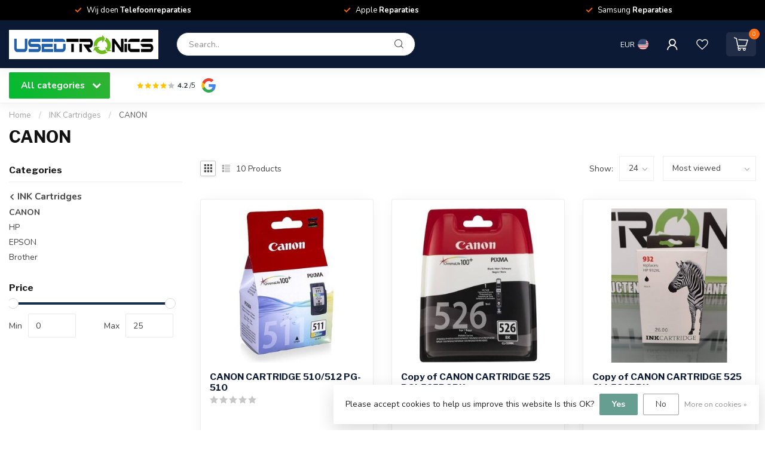

--- FILE ---
content_type: text/html;charset=utf-8
request_url: https://www.usedtronics.nl/us/ink-cartridges/canon/
body_size: 32141
content:
<!DOCTYPE html>
<html lang="us">
  <head>
<link rel="preconnect" href="https://cdn.webshopapp.com">
<link rel="preconnect" href="https://fonts.googleapis.com">
<link rel="preconnect" href="https://fonts.gstatic.com" crossorigin>
<!--

    Theme Proxima | v1.0.0.1807202501_0_268274
    Theme designed and created by Dyvelopment - We are true e-commerce heroes!

    For custom Lightspeed eCom development or design contact us at www.dyvelopment.com

      _____                  _                                  _   
     |  __ \                | |                                | |  
     | |  | |_   ___   _____| | ___  _ __  _ __ ___   ___ _ __ | |_ 
     | |  | | | | \ \ / / _ \ |/ _ \| '_ \| '_ ` _ \ / _ \ '_ \| __|
     | |__| | |_| |\ V /  __/ | (_) | |_) | | | | | |  __/ | | | |_ 
     |_____/ \__, | \_/ \___|_|\___/| .__/|_| |_| |_|\___|_| |_|\__|
              __/ |                 | |                             
             |___/                  |_|                             
-->


<meta charset="utf-8"/>
<!-- [START] 'blocks/head.rain' -->
<!--

  (c) 2008-2026 Lightspeed Netherlands B.V.
  http://www.lightspeedhq.com
  Generated: 22-01-2026 @ 22:02:46

-->
<link rel="canonical" href="https://www.usedtronics.nl/us/ink-cartridges/canon/"/>
<link rel="alternate" href="https://www.usedtronics.nl/us/index.rss" type="application/rss+xml" title="New products"/>
<link href="https://cdn.webshopapp.com/assets/cookielaw.css?2025-02-20" rel="stylesheet" type="text/css"/>
<meta name="robots" content="noodp,noydir"/>
<meta name="google-site-verification" content="bqgzELtecpDJdIb_SAuiegpNoKEgIXVLd6qmi3riHOk"/>
<meta property="og:url" content="https://www.usedtronics.nl/us/ink-cartridges/canon/?source=facebook"/>
<meta property="og:site_name" content="Usedtronics"/>
<meta property="og:title" content="CANON"/>
<meta property="og:description" content="We Buy, We Sell | Used electronics | Profesionally tested | Affordable prices | 1 month warranty!"/>
<!--[if lt IE 9]>
<script src="https://cdn.webshopapp.com/assets/html5shiv.js?2025-02-20"></script>
<![endif]-->
<!-- [END] 'blocks/head.rain' -->

<title>CANON - Usedtronics</title>

<meta name="dyapps-addons-enabled" content="false">
<meta name="dyapps-addons-version" content="2022081001">
<meta name="dyapps-theme-name" content="Proxima">
<meta name="dyapps-theme-editor" content="false">

<meta name="description" content="We Buy, We Sell | Used electronics | Profesionally tested | Affordable prices | 1 month warranty!" />
<meta name="keywords" content="CANON, used electronics, used, second hand, refurbished, smartphones, iphone, tablets, ipads, televisions, cameras, laptops, macbooks, games, ps4, ps3, watches, chargers, earplugs, electronics Leeuwarden" />

<meta http-equiv="X-UA-Compatible" content="IE=edge">
<meta name="viewport" content="width=device-width, initial-scale=1">

<link rel="shortcut icon" href="https://cdn.webshopapp.com/shops/268274/themes/174539/v/2265674/assets/favicon.ico?20240322123545" type="image/x-icon" />
<link rel="preload" as="image" href="https://cdn.webshopapp.com/shops/268274/themes/174539/assets/logo.png?2025112511470820210102171433">



<script src="https://cdn.webshopapp.com/shops/268274/themes/174539/assets/jquery-1-12-4-min.js?2025112511470820210102171433" defer></script>
<script>if(navigator.userAgent.indexOf("MSIE ") > -1 || navigator.userAgent.indexOf("Trident/") > -1) { document.write('<script src="https://cdn.webshopapp.com/shops/268274/themes/174539/assets/intersection-observer-polyfill.js?2025112511470820210102171433">\x3C/script>') }</script>

<style>/*!
 * Bootstrap Reboot v4.6.1 (https://getbootstrap.com/)
 * Copyright 2011-2021 The Bootstrap Authors
 * Copyright 2011-2021 Twitter, Inc.
 * Licensed under MIT (https://github.com/twbs/bootstrap/blob/main/LICENSE)
 * Forked from Normalize.css, licensed MIT (https://github.com/necolas/normalize.css/blob/master/LICENSE.md)
 */*,*::before,*::after{box-sizing:border-box}html{font-family:sans-serif;line-height:1.15;-webkit-text-size-adjust:100%;-webkit-tap-highlight-color:rgba(0,0,0,0)}article,aside,figcaption,figure,footer,header,hgroup,main,nav,section{display:block}body{margin:0;font-family:-apple-system,BlinkMacSystemFont,"Segoe UI",Roboto,"Helvetica Neue",Arial,"Noto Sans","Liberation Sans",sans-serif,"Apple Color Emoji","Segoe UI Emoji","Segoe UI Symbol","Noto Color Emoji";font-size:1rem;font-weight:400;line-height:1.42857143;color:#212529;text-align:left;background-color:#fff}[tabindex="-1"]:focus:not(:focus-visible){outline:0 !important}hr{box-sizing:content-box;height:0;overflow:visible}h1,h2,h3,h4,h5,h6{margin-top:0;margin-bottom:.5rem}p{margin-top:0;margin-bottom:1rem}abbr[title],abbr[data-original-title]{text-decoration:underline;text-decoration:underline dotted;cursor:help;border-bottom:0;text-decoration-skip-ink:none}address{margin-bottom:1rem;font-style:normal;line-height:inherit}ol,ul,dl{margin-top:0;margin-bottom:1rem}ol ol,ul ul,ol ul,ul ol{margin-bottom:0}dt{font-weight:700}dd{margin-bottom:.5rem;margin-left:0}blockquote{margin:0 0 1rem}b,strong{font-weight:bolder}small{font-size:80%}sub,sup{position:relative;font-size:75%;line-height:0;vertical-align:baseline}sub{bottom:-0.25em}sup{top:-0.5em}a{color:#007bff;text-decoration:none;background-color:transparent}a:hover{color:#0056b3;text-decoration:underline}a:not([href]):not([class]){color:inherit;text-decoration:none}a:not([href]):not([class]):hover{color:inherit;text-decoration:none}pre,code,kbd,samp{font-family:SFMono-Regular,Menlo,Monaco,Consolas,"Liberation Mono","Courier New",monospace;font-size:1em}pre{margin-top:0;margin-bottom:1rem;overflow:auto;-ms-overflow-style:scrollbar}figure{margin:0 0 1rem}img{vertical-align:middle;border-style:none}svg{overflow:hidden;vertical-align:middle}table{border-collapse:collapse}caption{padding-top:.75rem;padding-bottom:.75rem;color:#6c757d;text-align:left;caption-side:bottom}th{text-align:inherit;text-align:-webkit-match-parent}label{display:inline-block;margin-bottom:.5rem}button{border-radius:0}button:focus:not(:focus-visible){outline:0}input,button,select,optgroup,textarea{margin:0;font-family:inherit;font-size:inherit;line-height:inherit}button,input{overflow:visible}button,select{text-transform:none}[role=button]{cursor:pointer}select{word-wrap:normal}button,[type=button],[type=reset],[type=submit]{-webkit-appearance:button}button:not(:disabled),[type=button]:not(:disabled),[type=reset]:not(:disabled),[type=submit]:not(:disabled){cursor:pointer}button::-moz-focus-inner,[type=button]::-moz-focus-inner,[type=reset]::-moz-focus-inner,[type=submit]::-moz-focus-inner{padding:0;border-style:none}input[type=radio],input[type=checkbox]{box-sizing:border-box;padding:0}textarea{overflow:auto;resize:vertical}fieldset{min-width:0;padding:0;margin:0;border:0}legend{display:block;width:100%;max-width:100%;padding:0;margin-bottom:.5rem;font-size:1.5rem;line-height:inherit;color:inherit;white-space:normal}progress{vertical-align:baseline}[type=number]::-webkit-inner-spin-button,[type=number]::-webkit-outer-spin-button{height:auto}[type=search]{outline-offset:-2px;-webkit-appearance:none}[type=search]::-webkit-search-decoration{-webkit-appearance:none}::-webkit-file-upload-button{font:inherit;-webkit-appearance:button}output{display:inline-block}summary{display:list-item;cursor:pointer}template{display:none}[hidden]{display:none !important}/*!
 * Bootstrap Grid v4.6.1 (https://getbootstrap.com/)
 * Copyright 2011-2021 The Bootstrap Authors
 * Copyright 2011-2021 Twitter, Inc.
 * Licensed under MIT (https://github.com/twbs/bootstrap/blob/main/LICENSE)
 */html{box-sizing:border-box;-ms-overflow-style:scrollbar}*,*::before,*::after{box-sizing:inherit}.container,.container-fluid,.container-xl,.container-lg,.container-md,.container-sm{width:100%;padding-right:15px;padding-left:15px;margin-right:auto;margin-left:auto}@media(min-width: 576px){.container-sm,.container{max-width:540px}}@media(min-width: 768px){.container-md,.container-sm,.container{max-width:720px}}@media(min-width: 992px){.container-lg,.container-md,.container-sm,.container{max-width:960px}}@media(min-width: 1200px){.container-xl,.container-lg,.container-md,.container-sm,.container{max-width:1140px}}.row{display:flex;flex-wrap:wrap;margin-right:-15px;margin-left:-15px}.no-gutters{margin-right:0;margin-left:0}.no-gutters>.col,.no-gutters>[class*=col-]{padding-right:0;padding-left:0}.col-xl,.col-xl-auto,.col-xl-12,.col-xl-11,.col-xl-10,.col-xl-9,.col-xl-8,.col-xl-7,.col-xl-6,.col-xl-5,.col-xl-4,.col-xl-3,.col-xl-2,.col-xl-1,.col-lg,.col-lg-auto,.col-lg-12,.col-lg-11,.col-lg-10,.col-lg-9,.col-lg-8,.col-lg-7,.col-lg-6,.col-lg-5,.col-lg-4,.col-lg-3,.col-lg-2,.col-lg-1,.col-md,.col-md-auto,.col-md-12,.col-md-11,.col-md-10,.col-md-9,.col-md-8,.col-md-7,.col-md-6,.col-md-5,.col-md-4,.col-md-3,.col-md-2,.col-md-1,.col-sm,.col-sm-auto,.col-sm-12,.col-sm-11,.col-sm-10,.col-sm-9,.col-sm-8,.col-sm-7,.col-sm-6,.col-sm-5,.col-sm-4,.col-sm-3,.col-sm-2,.col-sm-1,.col,.col-auto,.col-12,.col-11,.col-10,.col-9,.col-8,.col-7,.col-6,.col-5,.col-4,.col-3,.col-2,.col-1{position:relative;width:100%;padding-right:15px;padding-left:15px}.col{flex-basis:0;flex-grow:1;max-width:100%}.row-cols-1>*{flex:0 0 100%;max-width:100%}.row-cols-2>*{flex:0 0 50%;max-width:50%}.row-cols-3>*{flex:0 0 33.3333333333%;max-width:33.3333333333%}.row-cols-4>*{flex:0 0 25%;max-width:25%}.row-cols-5>*{flex:0 0 20%;max-width:20%}.row-cols-6>*{flex:0 0 16.6666666667%;max-width:16.6666666667%}.col-auto{flex:0 0 auto;width:auto;max-width:100%}.col-1{flex:0 0 8.33333333%;max-width:8.33333333%}.col-2{flex:0 0 16.66666667%;max-width:16.66666667%}.col-3{flex:0 0 25%;max-width:25%}.col-4{flex:0 0 33.33333333%;max-width:33.33333333%}.col-5{flex:0 0 41.66666667%;max-width:41.66666667%}.col-6{flex:0 0 50%;max-width:50%}.col-7{flex:0 0 58.33333333%;max-width:58.33333333%}.col-8{flex:0 0 66.66666667%;max-width:66.66666667%}.col-9{flex:0 0 75%;max-width:75%}.col-10{flex:0 0 83.33333333%;max-width:83.33333333%}.col-11{flex:0 0 91.66666667%;max-width:91.66666667%}.col-12{flex:0 0 100%;max-width:100%}.order-first{order:-1}.order-last{order:13}.order-0{order:0}.order-1{order:1}.order-2{order:2}.order-3{order:3}.order-4{order:4}.order-5{order:5}.order-6{order:6}.order-7{order:7}.order-8{order:8}.order-9{order:9}.order-10{order:10}.order-11{order:11}.order-12{order:12}.offset-1{margin-left:8.33333333%}.offset-2{margin-left:16.66666667%}.offset-3{margin-left:25%}.offset-4{margin-left:33.33333333%}.offset-5{margin-left:41.66666667%}.offset-6{margin-left:50%}.offset-7{margin-left:58.33333333%}.offset-8{margin-left:66.66666667%}.offset-9{margin-left:75%}.offset-10{margin-left:83.33333333%}.offset-11{margin-left:91.66666667%}@media(min-width: 576px){.col-sm{flex-basis:0;flex-grow:1;max-width:100%}.row-cols-sm-1>*{flex:0 0 100%;max-width:100%}.row-cols-sm-2>*{flex:0 0 50%;max-width:50%}.row-cols-sm-3>*{flex:0 0 33.3333333333%;max-width:33.3333333333%}.row-cols-sm-4>*{flex:0 0 25%;max-width:25%}.row-cols-sm-5>*{flex:0 0 20%;max-width:20%}.row-cols-sm-6>*{flex:0 0 16.6666666667%;max-width:16.6666666667%}.col-sm-auto{flex:0 0 auto;width:auto;max-width:100%}.col-sm-1{flex:0 0 8.33333333%;max-width:8.33333333%}.col-sm-2{flex:0 0 16.66666667%;max-width:16.66666667%}.col-sm-3{flex:0 0 25%;max-width:25%}.col-sm-4{flex:0 0 33.33333333%;max-width:33.33333333%}.col-sm-5{flex:0 0 41.66666667%;max-width:41.66666667%}.col-sm-6{flex:0 0 50%;max-width:50%}.col-sm-7{flex:0 0 58.33333333%;max-width:58.33333333%}.col-sm-8{flex:0 0 66.66666667%;max-width:66.66666667%}.col-sm-9{flex:0 0 75%;max-width:75%}.col-sm-10{flex:0 0 83.33333333%;max-width:83.33333333%}.col-sm-11{flex:0 0 91.66666667%;max-width:91.66666667%}.col-sm-12{flex:0 0 100%;max-width:100%}.order-sm-first{order:-1}.order-sm-last{order:13}.order-sm-0{order:0}.order-sm-1{order:1}.order-sm-2{order:2}.order-sm-3{order:3}.order-sm-4{order:4}.order-sm-5{order:5}.order-sm-6{order:6}.order-sm-7{order:7}.order-sm-8{order:8}.order-sm-9{order:9}.order-sm-10{order:10}.order-sm-11{order:11}.order-sm-12{order:12}.offset-sm-0{margin-left:0}.offset-sm-1{margin-left:8.33333333%}.offset-sm-2{margin-left:16.66666667%}.offset-sm-3{margin-left:25%}.offset-sm-4{margin-left:33.33333333%}.offset-sm-5{margin-left:41.66666667%}.offset-sm-6{margin-left:50%}.offset-sm-7{margin-left:58.33333333%}.offset-sm-8{margin-left:66.66666667%}.offset-sm-9{margin-left:75%}.offset-sm-10{margin-left:83.33333333%}.offset-sm-11{margin-left:91.66666667%}}@media(min-width: 768px){.col-md{flex-basis:0;flex-grow:1;max-width:100%}.row-cols-md-1>*{flex:0 0 100%;max-width:100%}.row-cols-md-2>*{flex:0 0 50%;max-width:50%}.row-cols-md-3>*{flex:0 0 33.3333333333%;max-width:33.3333333333%}.row-cols-md-4>*{flex:0 0 25%;max-width:25%}.row-cols-md-5>*{flex:0 0 20%;max-width:20%}.row-cols-md-6>*{flex:0 0 16.6666666667%;max-width:16.6666666667%}.col-md-auto{flex:0 0 auto;width:auto;max-width:100%}.col-md-1{flex:0 0 8.33333333%;max-width:8.33333333%}.col-md-2{flex:0 0 16.66666667%;max-width:16.66666667%}.col-md-3{flex:0 0 25%;max-width:25%}.col-md-4{flex:0 0 33.33333333%;max-width:33.33333333%}.col-md-5{flex:0 0 41.66666667%;max-width:41.66666667%}.col-md-6{flex:0 0 50%;max-width:50%}.col-md-7{flex:0 0 58.33333333%;max-width:58.33333333%}.col-md-8{flex:0 0 66.66666667%;max-width:66.66666667%}.col-md-9{flex:0 0 75%;max-width:75%}.col-md-10{flex:0 0 83.33333333%;max-width:83.33333333%}.col-md-11{flex:0 0 91.66666667%;max-width:91.66666667%}.col-md-12{flex:0 0 100%;max-width:100%}.order-md-first{order:-1}.order-md-last{order:13}.order-md-0{order:0}.order-md-1{order:1}.order-md-2{order:2}.order-md-3{order:3}.order-md-4{order:4}.order-md-5{order:5}.order-md-6{order:6}.order-md-7{order:7}.order-md-8{order:8}.order-md-9{order:9}.order-md-10{order:10}.order-md-11{order:11}.order-md-12{order:12}.offset-md-0{margin-left:0}.offset-md-1{margin-left:8.33333333%}.offset-md-2{margin-left:16.66666667%}.offset-md-3{margin-left:25%}.offset-md-4{margin-left:33.33333333%}.offset-md-5{margin-left:41.66666667%}.offset-md-6{margin-left:50%}.offset-md-7{margin-left:58.33333333%}.offset-md-8{margin-left:66.66666667%}.offset-md-9{margin-left:75%}.offset-md-10{margin-left:83.33333333%}.offset-md-11{margin-left:91.66666667%}}@media(min-width: 992px){.col-lg{flex-basis:0;flex-grow:1;max-width:100%}.row-cols-lg-1>*{flex:0 0 100%;max-width:100%}.row-cols-lg-2>*{flex:0 0 50%;max-width:50%}.row-cols-lg-3>*{flex:0 0 33.3333333333%;max-width:33.3333333333%}.row-cols-lg-4>*{flex:0 0 25%;max-width:25%}.row-cols-lg-5>*{flex:0 0 20%;max-width:20%}.row-cols-lg-6>*{flex:0 0 16.6666666667%;max-width:16.6666666667%}.col-lg-auto{flex:0 0 auto;width:auto;max-width:100%}.col-lg-1{flex:0 0 8.33333333%;max-width:8.33333333%}.col-lg-2{flex:0 0 16.66666667%;max-width:16.66666667%}.col-lg-3{flex:0 0 25%;max-width:25%}.col-lg-4{flex:0 0 33.33333333%;max-width:33.33333333%}.col-lg-5{flex:0 0 41.66666667%;max-width:41.66666667%}.col-lg-6{flex:0 0 50%;max-width:50%}.col-lg-7{flex:0 0 58.33333333%;max-width:58.33333333%}.col-lg-8{flex:0 0 66.66666667%;max-width:66.66666667%}.col-lg-9{flex:0 0 75%;max-width:75%}.col-lg-10{flex:0 0 83.33333333%;max-width:83.33333333%}.col-lg-11{flex:0 0 91.66666667%;max-width:91.66666667%}.col-lg-12{flex:0 0 100%;max-width:100%}.order-lg-first{order:-1}.order-lg-last{order:13}.order-lg-0{order:0}.order-lg-1{order:1}.order-lg-2{order:2}.order-lg-3{order:3}.order-lg-4{order:4}.order-lg-5{order:5}.order-lg-6{order:6}.order-lg-7{order:7}.order-lg-8{order:8}.order-lg-9{order:9}.order-lg-10{order:10}.order-lg-11{order:11}.order-lg-12{order:12}.offset-lg-0{margin-left:0}.offset-lg-1{margin-left:8.33333333%}.offset-lg-2{margin-left:16.66666667%}.offset-lg-3{margin-left:25%}.offset-lg-4{margin-left:33.33333333%}.offset-lg-5{margin-left:41.66666667%}.offset-lg-6{margin-left:50%}.offset-lg-7{margin-left:58.33333333%}.offset-lg-8{margin-left:66.66666667%}.offset-lg-9{margin-left:75%}.offset-lg-10{margin-left:83.33333333%}.offset-lg-11{margin-left:91.66666667%}}@media(min-width: 1200px){.col-xl{flex-basis:0;flex-grow:1;max-width:100%}.row-cols-xl-1>*{flex:0 0 100%;max-width:100%}.row-cols-xl-2>*{flex:0 0 50%;max-width:50%}.row-cols-xl-3>*{flex:0 0 33.3333333333%;max-width:33.3333333333%}.row-cols-xl-4>*{flex:0 0 25%;max-width:25%}.row-cols-xl-5>*{flex:0 0 20%;max-width:20%}.row-cols-xl-6>*{flex:0 0 16.6666666667%;max-width:16.6666666667%}.col-xl-auto{flex:0 0 auto;width:auto;max-width:100%}.col-xl-1{flex:0 0 8.33333333%;max-width:8.33333333%}.col-xl-2{flex:0 0 16.66666667%;max-width:16.66666667%}.col-xl-3{flex:0 0 25%;max-width:25%}.col-xl-4{flex:0 0 33.33333333%;max-width:33.33333333%}.col-xl-5{flex:0 0 41.66666667%;max-width:41.66666667%}.col-xl-6{flex:0 0 50%;max-width:50%}.col-xl-7{flex:0 0 58.33333333%;max-width:58.33333333%}.col-xl-8{flex:0 0 66.66666667%;max-width:66.66666667%}.col-xl-9{flex:0 0 75%;max-width:75%}.col-xl-10{flex:0 0 83.33333333%;max-width:83.33333333%}.col-xl-11{flex:0 0 91.66666667%;max-width:91.66666667%}.col-xl-12{flex:0 0 100%;max-width:100%}.order-xl-first{order:-1}.order-xl-last{order:13}.order-xl-0{order:0}.order-xl-1{order:1}.order-xl-2{order:2}.order-xl-3{order:3}.order-xl-4{order:4}.order-xl-5{order:5}.order-xl-6{order:6}.order-xl-7{order:7}.order-xl-8{order:8}.order-xl-9{order:9}.order-xl-10{order:10}.order-xl-11{order:11}.order-xl-12{order:12}.offset-xl-0{margin-left:0}.offset-xl-1{margin-left:8.33333333%}.offset-xl-2{margin-left:16.66666667%}.offset-xl-3{margin-left:25%}.offset-xl-4{margin-left:33.33333333%}.offset-xl-5{margin-left:41.66666667%}.offset-xl-6{margin-left:50%}.offset-xl-7{margin-left:58.33333333%}.offset-xl-8{margin-left:66.66666667%}.offset-xl-9{margin-left:75%}.offset-xl-10{margin-left:83.33333333%}.offset-xl-11{margin-left:91.66666667%}}.d-none{display:none !important}.d-inline{display:inline !important}.d-inline-block{display:inline-block !important}.d-block{display:block !important}.d-table{display:table !important}.d-table-row{display:table-row !important}.d-table-cell{display:table-cell !important}.d-flex{display:flex !important}.d-inline-flex{display:inline-flex !important}@media(min-width: 576px){.d-sm-none{display:none !important}.d-sm-inline{display:inline !important}.d-sm-inline-block{display:inline-block !important}.d-sm-block{display:block !important}.d-sm-table{display:table !important}.d-sm-table-row{display:table-row !important}.d-sm-table-cell{display:table-cell !important}.d-sm-flex{display:flex !important}.d-sm-inline-flex{display:inline-flex !important}}@media(min-width: 768px){.d-md-none{display:none !important}.d-md-inline{display:inline !important}.d-md-inline-block{display:inline-block !important}.d-md-block{display:block !important}.d-md-table{display:table !important}.d-md-table-row{display:table-row !important}.d-md-table-cell{display:table-cell !important}.d-md-flex{display:flex !important}.d-md-inline-flex{display:inline-flex !important}}@media(min-width: 992px){.d-lg-none{display:none !important}.d-lg-inline{display:inline !important}.d-lg-inline-block{display:inline-block !important}.d-lg-block{display:block !important}.d-lg-table{display:table !important}.d-lg-table-row{display:table-row !important}.d-lg-table-cell{display:table-cell !important}.d-lg-flex{display:flex !important}.d-lg-inline-flex{display:inline-flex !important}}@media(min-width: 1200px){.d-xl-none{display:none !important}.d-xl-inline{display:inline !important}.d-xl-inline-block{display:inline-block !important}.d-xl-block{display:block !important}.d-xl-table{display:table !important}.d-xl-table-row{display:table-row !important}.d-xl-table-cell{display:table-cell !important}.d-xl-flex{display:flex !important}.d-xl-inline-flex{display:inline-flex !important}}@media print{.d-print-none{display:none !important}.d-print-inline{display:inline !important}.d-print-inline-block{display:inline-block !important}.d-print-block{display:block !important}.d-print-table{display:table !important}.d-print-table-row{display:table-row !important}.d-print-table-cell{display:table-cell !important}.d-print-flex{display:flex !important}.d-print-inline-flex{display:inline-flex !important}}.flex-row{flex-direction:row !important}.flex-column{flex-direction:column !important}.flex-row-reverse{flex-direction:row-reverse !important}.flex-column-reverse{flex-direction:column-reverse !important}.flex-wrap{flex-wrap:wrap !important}.flex-nowrap{flex-wrap:nowrap !important}.flex-wrap-reverse{flex-wrap:wrap-reverse !important}.flex-fill{flex:1 1 auto !important}.flex-grow-0{flex-grow:0 !important}.flex-grow-1{flex-grow:1 !important}.flex-shrink-0{flex-shrink:0 !important}.flex-shrink-1{flex-shrink:1 !important}.justify-content-start{justify-content:flex-start !important}.justify-content-end{justify-content:flex-end !important}.justify-content-center{justify-content:center !important}.justify-content-between{justify-content:space-between !important}.justify-content-around{justify-content:space-around !important}.align-items-start{align-items:flex-start !important}.align-items-end{align-items:flex-end !important}.align-items-center{align-items:center !important}.align-items-baseline{align-items:baseline !important}.align-items-stretch{align-items:stretch !important}.align-content-start{align-content:flex-start !important}.align-content-end{align-content:flex-end !important}.align-content-center{align-content:center !important}.align-content-between{align-content:space-between !important}.align-content-around{align-content:space-around !important}.align-content-stretch{align-content:stretch !important}.align-self-auto{align-self:auto !important}.align-self-start{align-self:flex-start !important}.align-self-end{align-self:flex-end !important}.align-self-center{align-self:center !important}.align-self-baseline{align-self:baseline !important}.align-self-stretch{align-self:stretch !important}@media(min-width: 576px){.flex-sm-row{flex-direction:row !important}.flex-sm-column{flex-direction:column !important}.flex-sm-row-reverse{flex-direction:row-reverse !important}.flex-sm-column-reverse{flex-direction:column-reverse !important}.flex-sm-wrap{flex-wrap:wrap !important}.flex-sm-nowrap{flex-wrap:nowrap !important}.flex-sm-wrap-reverse{flex-wrap:wrap-reverse !important}.flex-sm-fill{flex:1 1 auto !important}.flex-sm-grow-0{flex-grow:0 !important}.flex-sm-grow-1{flex-grow:1 !important}.flex-sm-shrink-0{flex-shrink:0 !important}.flex-sm-shrink-1{flex-shrink:1 !important}.justify-content-sm-start{justify-content:flex-start !important}.justify-content-sm-end{justify-content:flex-end !important}.justify-content-sm-center{justify-content:center !important}.justify-content-sm-between{justify-content:space-between !important}.justify-content-sm-around{justify-content:space-around !important}.align-items-sm-start{align-items:flex-start !important}.align-items-sm-end{align-items:flex-end !important}.align-items-sm-center{align-items:center !important}.align-items-sm-baseline{align-items:baseline !important}.align-items-sm-stretch{align-items:stretch !important}.align-content-sm-start{align-content:flex-start !important}.align-content-sm-end{align-content:flex-end !important}.align-content-sm-center{align-content:center !important}.align-content-sm-between{align-content:space-between !important}.align-content-sm-around{align-content:space-around !important}.align-content-sm-stretch{align-content:stretch !important}.align-self-sm-auto{align-self:auto !important}.align-self-sm-start{align-self:flex-start !important}.align-self-sm-end{align-self:flex-end !important}.align-self-sm-center{align-self:center !important}.align-self-sm-baseline{align-self:baseline !important}.align-self-sm-stretch{align-self:stretch !important}}@media(min-width: 768px){.flex-md-row{flex-direction:row !important}.flex-md-column{flex-direction:column !important}.flex-md-row-reverse{flex-direction:row-reverse !important}.flex-md-column-reverse{flex-direction:column-reverse !important}.flex-md-wrap{flex-wrap:wrap !important}.flex-md-nowrap{flex-wrap:nowrap !important}.flex-md-wrap-reverse{flex-wrap:wrap-reverse !important}.flex-md-fill{flex:1 1 auto !important}.flex-md-grow-0{flex-grow:0 !important}.flex-md-grow-1{flex-grow:1 !important}.flex-md-shrink-0{flex-shrink:0 !important}.flex-md-shrink-1{flex-shrink:1 !important}.justify-content-md-start{justify-content:flex-start !important}.justify-content-md-end{justify-content:flex-end !important}.justify-content-md-center{justify-content:center !important}.justify-content-md-between{justify-content:space-between !important}.justify-content-md-around{justify-content:space-around !important}.align-items-md-start{align-items:flex-start !important}.align-items-md-end{align-items:flex-end !important}.align-items-md-center{align-items:center !important}.align-items-md-baseline{align-items:baseline !important}.align-items-md-stretch{align-items:stretch !important}.align-content-md-start{align-content:flex-start !important}.align-content-md-end{align-content:flex-end !important}.align-content-md-center{align-content:center !important}.align-content-md-between{align-content:space-between !important}.align-content-md-around{align-content:space-around !important}.align-content-md-stretch{align-content:stretch !important}.align-self-md-auto{align-self:auto !important}.align-self-md-start{align-self:flex-start !important}.align-self-md-end{align-self:flex-end !important}.align-self-md-center{align-self:center !important}.align-self-md-baseline{align-self:baseline !important}.align-self-md-stretch{align-self:stretch !important}}@media(min-width: 992px){.flex-lg-row{flex-direction:row !important}.flex-lg-column{flex-direction:column !important}.flex-lg-row-reverse{flex-direction:row-reverse !important}.flex-lg-column-reverse{flex-direction:column-reverse !important}.flex-lg-wrap{flex-wrap:wrap !important}.flex-lg-nowrap{flex-wrap:nowrap !important}.flex-lg-wrap-reverse{flex-wrap:wrap-reverse !important}.flex-lg-fill{flex:1 1 auto !important}.flex-lg-grow-0{flex-grow:0 !important}.flex-lg-grow-1{flex-grow:1 !important}.flex-lg-shrink-0{flex-shrink:0 !important}.flex-lg-shrink-1{flex-shrink:1 !important}.justify-content-lg-start{justify-content:flex-start !important}.justify-content-lg-end{justify-content:flex-end !important}.justify-content-lg-center{justify-content:center !important}.justify-content-lg-between{justify-content:space-between !important}.justify-content-lg-around{justify-content:space-around !important}.align-items-lg-start{align-items:flex-start !important}.align-items-lg-end{align-items:flex-end !important}.align-items-lg-center{align-items:center !important}.align-items-lg-baseline{align-items:baseline !important}.align-items-lg-stretch{align-items:stretch !important}.align-content-lg-start{align-content:flex-start !important}.align-content-lg-end{align-content:flex-end !important}.align-content-lg-center{align-content:center !important}.align-content-lg-between{align-content:space-between !important}.align-content-lg-around{align-content:space-around !important}.align-content-lg-stretch{align-content:stretch !important}.align-self-lg-auto{align-self:auto !important}.align-self-lg-start{align-self:flex-start !important}.align-self-lg-end{align-self:flex-end !important}.align-self-lg-center{align-self:center !important}.align-self-lg-baseline{align-self:baseline !important}.align-self-lg-stretch{align-self:stretch !important}}@media(min-width: 1200px){.flex-xl-row{flex-direction:row !important}.flex-xl-column{flex-direction:column !important}.flex-xl-row-reverse{flex-direction:row-reverse !important}.flex-xl-column-reverse{flex-direction:column-reverse !important}.flex-xl-wrap{flex-wrap:wrap !important}.flex-xl-nowrap{flex-wrap:nowrap !important}.flex-xl-wrap-reverse{flex-wrap:wrap-reverse !important}.flex-xl-fill{flex:1 1 auto !important}.flex-xl-grow-0{flex-grow:0 !important}.flex-xl-grow-1{flex-grow:1 !important}.flex-xl-shrink-0{flex-shrink:0 !important}.flex-xl-shrink-1{flex-shrink:1 !important}.justify-content-xl-start{justify-content:flex-start !important}.justify-content-xl-end{justify-content:flex-end !important}.justify-content-xl-center{justify-content:center !important}.justify-content-xl-between{justify-content:space-between !important}.justify-content-xl-around{justify-content:space-around !important}.align-items-xl-start{align-items:flex-start !important}.align-items-xl-end{align-items:flex-end !important}.align-items-xl-center{align-items:center !important}.align-items-xl-baseline{align-items:baseline !important}.align-items-xl-stretch{align-items:stretch !important}.align-content-xl-start{align-content:flex-start !important}.align-content-xl-end{align-content:flex-end !important}.align-content-xl-center{align-content:center !important}.align-content-xl-between{align-content:space-between !important}.align-content-xl-around{align-content:space-around !important}.align-content-xl-stretch{align-content:stretch !important}.align-self-xl-auto{align-self:auto !important}.align-self-xl-start{align-self:flex-start !important}.align-self-xl-end{align-self:flex-end !important}.align-self-xl-center{align-self:center !important}.align-self-xl-baseline{align-self:baseline !important}.align-self-xl-stretch{align-self:stretch !important}}.m-0{margin:0 !important}.mt-0,.my-0{margin-top:0 !important}.mr-0,.mx-0{margin-right:0 !important}.mb-0,.my-0{margin-bottom:0 !important}.ml-0,.mx-0{margin-left:0 !important}.m-1{margin:5px !important}.mt-1,.my-1{margin-top:5px !important}.mr-1,.mx-1{margin-right:5px !important}.mb-1,.my-1{margin-bottom:5px !important}.ml-1,.mx-1{margin-left:5px !important}.m-2{margin:10px !important}.mt-2,.my-2{margin-top:10px !important}.mr-2,.mx-2{margin-right:10px !important}.mb-2,.my-2{margin-bottom:10px !important}.ml-2,.mx-2{margin-left:10px !important}.m-3{margin:15px !important}.mt-3,.my-3{margin-top:15px !important}.mr-3,.mx-3{margin-right:15px !important}.mb-3,.my-3{margin-bottom:15px !important}.ml-3,.mx-3{margin-left:15px !important}.m-4{margin:30px !important}.mt-4,.my-4{margin-top:30px !important}.mr-4,.mx-4{margin-right:30px !important}.mb-4,.my-4{margin-bottom:30px !important}.ml-4,.mx-4{margin-left:30px !important}.m-5{margin:50px !important}.mt-5,.my-5{margin-top:50px !important}.mr-5,.mx-5{margin-right:50px !important}.mb-5,.my-5{margin-bottom:50px !important}.ml-5,.mx-5{margin-left:50px !important}.m-6{margin:80px !important}.mt-6,.my-6{margin-top:80px !important}.mr-6,.mx-6{margin-right:80px !important}.mb-6,.my-6{margin-bottom:80px !important}.ml-6,.mx-6{margin-left:80px !important}.p-0{padding:0 !important}.pt-0,.py-0{padding-top:0 !important}.pr-0,.px-0{padding-right:0 !important}.pb-0,.py-0{padding-bottom:0 !important}.pl-0,.px-0{padding-left:0 !important}.p-1{padding:5px !important}.pt-1,.py-1{padding-top:5px !important}.pr-1,.px-1{padding-right:5px !important}.pb-1,.py-1{padding-bottom:5px !important}.pl-1,.px-1{padding-left:5px !important}.p-2{padding:10px !important}.pt-2,.py-2{padding-top:10px !important}.pr-2,.px-2{padding-right:10px !important}.pb-2,.py-2{padding-bottom:10px !important}.pl-2,.px-2{padding-left:10px !important}.p-3{padding:15px !important}.pt-3,.py-3{padding-top:15px !important}.pr-3,.px-3{padding-right:15px !important}.pb-3,.py-3{padding-bottom:15px !important}.pl-3,.px-3{padding-left:15px !important}.p-4{padding:30px !important}.pt-4,.py-4{padding-top:30px !important}.pr-4,.px-4{padding-right:30px !important}.pb-4,.py-4{padding-bottom:30px !important}.pl-4,.px-4{padding-left:30px !important}.p-5{padding:50px !important}.pt-5,.py-5{padding-top:50px !important}.pr-5,.px-5{padding-right:50px !important}.pb-5,.py-5{padding-bottom:50px !important}.pl-5,.px-5{padding-left:50px !important}.p-6{padding:80px !important}.pt-6,.py-6{padding-top:80px !important}.pr-6,.px-6{padding-right:80px !important}.pb-6,.py-6{padding-bottom:80px !important}.pl-6,.px-6{padding-left:80px !important}.m-n1{margin:-5px !important}.mt-n1,.my-n1{margin-top:-5px !important}.mr-n1,.mx-n1{margin-right:-5px !important}.mb-n1,.my-n1{margin-bottom:-5px !important}.ml-n1,.mx-n1{margin-left:-5px !important}.m-n2{margin:-10px !important}.mt-n2,.my-n2{margin-top:-10px !important}.mr-n2,.mx-n2{margin-right:-10px !important}.mb-n2,.my-n2{margin-bottom:-10px !important}.ml-n2,.mx-n2{margin-left:-10px !important}.m-n3{margin:-15px !important}.mt-n3,.my-n3{margin-top:-15px !important}.mr-n3,.mx-n3{margin-right:-15px !important}.mb-n3,.my-n3{margin-bottom:-15px !important}.ml-n3,.mx-n3{margin-left:-15px !important}.m-n4{margin:-30px !important}.mt-n4,.my-n4{margin-top:-30px !important}.mr-n4,.mx-n4{margin-right:-30px !important}.mb-n4,.my-n4{margin-bottom:-30px !important}.ml-n4,.mx-n4{margin-left:-30px !important}.m-n5{margin:-50px !important}.mt-n5,.my-n5{margin-top:-50px !important}.mr-n5,.mx-n5{margin-right:-50px !important}.mb-n5,.my-n5{margin-bottom:-50px !important}.ml-n5,.mx-n5{margin-left:-50px !important}.m-n6{margin:-80px !important}.mt-n6,.my-n6{margin-top:-80px !important}.mr-n6,.mx-n6{margin-right:-80px !important}.mb-n6,.my-n6{margin-bottom:-80px !important}.ml-n6,.mx-n6{margin-left:-80px !important}.m-auto{margin:auto !important}.mt-auto,.my-auto{margin-top:auto !important}.mr-auto,.mx-auto{margin-right:auto !important}.mb-auto,.my-auto{margin-bottom:auto !important}.ml-auto,.mx-auto{margin-left:auto !important}@media(min-width: 576px){.m-sm-0{margin:0 !important}.mt-sm-0,.my-sm-0{margin-top:0 !important}.mr-sm-0,.mx-sm-0{margin-right:0 !important}.mb-sm-0,.my-sm-0{margin-bottom:0 !important}.ml-sm-0,.mx-sm-0{margin-left:0 !important}.m-sm-1{margin:5px !important}.mt-sm-1,.my-sm-1{margin-top:5px !important}.mr-sm-1,.mx-sm-1{margin-right:5px !important}.mb-sm-1,.my-sm-1{margin-bottom:5px !important}.ml-sm-1,.mx-sm-1{margin-left:5px !important}.m-sm-2{margin:10px !important}.mt-sm-2,.my-sm-2{margin-top:10px !important}.mr-sm-2,.mx-sm-2{margin-right:10px !important}.mb-sm-2,.my-sm-2{margin-bottom:10px !important}.ml-sm-2,.mx-sm-2{margin-left:10px !important}.m-sm-3{margin:15px !important}.mt-sm-3,.my-sm-3{margin-top:15px !important}.mr-sm-3,.mx-sm-3{margin-right:15px !important}.mb-sm-3,.my-sm-3{margin-bottom:15px !important}.ml-sm-3,.mx-sm-3{margin-left:15px !important}.m-sm-4{margin:30px !important}.mt-sm-4,.my-sm-4{margin-top:30px !important}.mr-sm-4,.mx-sm-4{margin-right:30px !important}.mb-sm-4,.my-sm-4{margin-bottom:30px !important}.ml-sm-4,.mx-sm-4{margin-left:30px !important}.m-sm-5{margin:50px !important}.mt-sm-5,.my-sm-5{margin-top:50px !important}.mr-sm-5,.mx-sm-5{margin-right:50px !important}.mb-sm-5,.my-sm-5{margin-bottom:50px !important}.ml-sm-5,.mx-sm-5{margin-left:50px !important}.m-sm-6{margin:80px !important}.mt-sm-6,.my-sm-6{margin-top:80px !important}.mr-sm-6,.mx-sm-6{margin-right:80px !important}.mb-sm-6,.my-sm-6{margin-bottom:80px !important}.ml-sm-6,.mx-sm-6{margin-left:80px !important}.p-sm-0{padding:0 !important}.pt-sm-0,.py-sm-0{padding-top:0 !important}.pr-sm-0,.px-sm-0{padding-right:0 !important}.pb-sm-0,.py-sm-0{padding-bottom:0 !important}.pl-sm-0,.px-sm-0{padding-left:0 !important}.p-sm-1{padding:5px !important}.pt-sm-1,.py-sm-1{padding-top:5px !important}.pr-sm-1,.px-sm-1{padding-right:5px !important}.pb-sm-1,.py-sm-1{padding-bottom:5px !important}.pl-sm-1,.px-sm-1{padding-left:5px !important}.p-sm-2{padding:10px !important}.pt-sm-2,.py-sm-2{padding-top:10px !important}.pr-sm-2,.px-sm-2{padding-right:10px !important}.pb-sm-2,.py-sm-2{padding-bottom:10px !important}.pl-sm-2,.px-sm-2{padding-left:10px !important}.p-sm-3{padding:15px !important}.pt-sm-3,.py-sm-3{padding-top:15px !important}.pr-sm-3,.px-sm-3{padding-right:15px !important}.pb-sm-3,.py-sm-3{padding-bottom:15px !important}.pl-sm-3,.px-sm-3{padding-left:15px !important}.p-sm-4{padding:30px !important}.pt-sm-4,.py-sm-4{padding-top:30px !important}.pr-sm-4,.px-sm-4{padding-right:30px !important}.pb-sm-4,.py-sm-4{padding-bottom:30px !important}.pl-sm-4,.px-sm-4{padding-left:30px !important}.p-sm-5{padding:50px !important}.pt-sm-5,.py-sm-5{padding-top:50px !important}.pr-sm-5,.px-sm-5{padding-right:50px !important}.pb-sm-5,.py-sm-5{padding-bottom:50px !important}.pl-sm-5,.px-sm-5{padding-left:50px !important}.p-sm-6{padding:80px !important}.pt-sm-6,.py-sm-6{padding-top:80px !important}.pr-sm-6,.px-sm-6{padding-right:80px !important}.pb-sm-6,.py-sm-6{padding-bottom:80px !important}.pl-sm-6,.px-sm-6{padding-left:80px !important}.m-sm-n1{margin:-5px !important}.mt-sm-n1,.my-sm-n1{margin-top:-5px !important}.mr-sm-n1,.mx-sm-n1{margin-right:-5px !important}.mb-sm-n1,.my-sm-n1{margin-bottom:-5px !important}.ml-sm-n1,.mx-sm-n1{margin-left:-5px !important}.m-sm-n2{margin:-10px !important}.mt-sm-n2,.my-sm-n2{margin-top:-10px !important}.mr-sm-n2,.mx-sm-n2{margin-right:-10px !important}.mb-sm-n2,.my-sm-n2{margin-bottom:-10px !important}.ml-sm-n2,.mx-sm-n2{margin-left:-10px !important}.m-sm-n3{margin:-15px !important}.mt-sm-n3,.my-sm-n3{margin-top:-15px !important}.mr-sm-n3,.mx-sm-n3{margin-right:-15px !important}.mb-sm-n3,.my-sm-n3{margin-bottom:-15px !important}.ml-sm-n3,.mx-sm-n3{margin-left:-15px !important}.m-sm-n4{margin:-30px !important}.mt-sm-n4,.my-sm-n4{margin-top:-30px !important}.mr-sm-n4,.mx-sm-n4{margin-right:-30px !important}.mb-sm-n4,.my-sm-n4{margin-bottom:-30px !important}.ml-sm-n4,.mx-sm-n4{margin-left:-30px !important}.m-sm-n5{margin:-50px !important}.mt-sm-n5,.my-sm-n5{margin-top:-50px !important}.mr-sm-n5,.mx-sm-n5{margin-right:-50px !important}.mb-sm-n5,.my-sm-n5{margin-bottom:-50px !important}.ml-sm-n5,.mx-sm-n5{margin-left:-50px !important}.m-sm-n6{margin:-80px !important}.mt-sm-n6,.my-sm-n6{margin-top:-80px !important}.mr-sm-n6,.mx-sm-n6{margin-right:-80px !important}.mb-sm-n6,.my-sm-n6{margin-bottom:-80px !important}.ml-sm-n6,.mx-sm-n6{margin-left:-80px !important}.m-sm-auto{margin:auto !important}.mt-sm-auto,.my-sm-auto{margin-top:auto !important}.mr-sm-auto,.mx-sm-auto{margin-right:auto !important}.mb-sm-auto,.my-sm-auto{margin-bottom:auto !important}.ml-sm-auto,.mx-sm-auto{margin-left:auto !important}}@media(min-width: 768px){.m-md-0{margin:0 !important}.mt-md-0,.my-md-0{margin-top:0 !important}.mr-md-0,.mx-md-0{margin-right:0 !important}.mb-md-0,.my-md-0{margin-bottom:0 !important}.ml-md-0,.mx-md-0{margin-left:0 !important}.m-md-1{margin:5px !important}.mt-md-1,.my-md-1{margin-top:5px !important}.mr-md-1,.mx-md-1{margin-right:5px !important}.mb-md-1,.my-md-1{margin-bottom:5px !important}.ml-md-1,.mx-md-1{margin-left:5px !important}.m-md-2{margin:10px !important}.mt-md-2,.my-md-2{margin-top:10px !important}.mr-md-2,.mx-md-2{margin-right:10px !important}.mb-md-2,.my-md-2{margin-bottom:10px !important}.ml-md-2,.mx-md-2{margin-left:10px !important}.m-md-3{margin:15px !important}.mt-md-3,.my-md-3{margin-top:15px !important}.mr-md-3,.mx-md-3{margin-right:15px !important}.mb-md-3,.my-md-3{margin-bottom:15px !important}.ml-md-3,.mx-md-3{margin-left:15px !important}.m-md-4{margin:30px !important}.mt-md-4,.my-md-4{margin-top:30px !important}.mr-md-4,.mx-md-4{margin-right:30px !important}.mb-md-4,.my-md-4{margin-bottom:30px !important}.ml-md-4,.mx-md-4{margin-left:30px !important}.m-md-5{margin:50px !important}.mt-md-5,.my-md-5{margin-top:50px !important}.mr-md-5,.mx-md-5{margin-right:50px !important}.mb-md-5,.my-md-5{margin-bottom:50px !important}.ml-md-5,.mx-md-5{margin-left:50px !important}.m-md-6{margin:80px !important}.mt-md-6,.my-md-6{margin-top:80px !important}.mr-md-6,.mx-md-6{margin-right:80px !important}.mb-md-6,.my-md-6{margin-bottom:80px !important}.ml-md-6,.mx-md-6{margin-left:80px !important}.p-md-0{padding:0 !important}.pt-md-0,.py-md-0{padding-top:0 !important}.pr-md-0,.px-md-0{padding-right:0 !important}.pb-md-0,.py-md-0{padding-bottom:0 !important}.pl-md-0,.px-md-0{padding-left:0 !important}.p-md-1{padding:5px !important}.pt-md-1,.py-md-1{padding-top:5px !important}.pr-md-1,.px-md-1{padding-right:5px !important}.pb-md-1,.py-md-1{padding-bottom:5px !important}.pl-md-1,.px-md-1{padding-left:5px !important}.p-md-2{padding:10px !important}.pt-md-2,.py-md-2{padding-top:10px !important}.pr-md-2,.px-md-2{padding-right:10px !important}.pb-md-2,.py-md-2{padding-bottom:10px !important}.pl-md-2,.px-md-2{padding-left:10px !important}.p-md-3{padding:15px !important}.pt-md-3,.py-md-3{padding-top:15px !important}.pr-md-3,.px-md-3{padding-right:15px !important}.pb-md-3,.py-md-3{padding-bottom:15px !important}.pl-md-3,.px-md-3{padding-left:15px !important}.p-md-4{padding:30px !important}.pt-md-4,.py-md-4{padding-top:30px !important}.pr-md-4,.px-md-4{padding-right:30px !important}.pb-md-4,.py-md-4{padding-bottom:30px !important}.pl-md-4,.px-md-4{padding-left:30px !important}.p-md-5{padding:50px !important}.pt-md-5,.py-md-5{padding-top:50px !important}.pr-md-5,.px-md-5{padding-right:50px !important}.pb-md-5,.py-md-5{padding-bottom:50px !important}.pl-md-5,.px-md-5{padding-left:50px !important}.p-md-6{padding:80px !important}.pt-md-6,.py-md-6{padding-top:80px !important}.pr-md-6,.px-md-6{padding-right:80px !important}.pb-md-6,.py-md-6{padding-bottom:80px !important}.pl-md-6,.px-md-6{padding-left:80px !important}.m-md-n1{margin:-5px !important}.mt-md-n1,.my-md-n1{margin-top:-5px !important}.mr-md-n1,.mx-md-n1{margin-right:-5px !important}.mb-md-n1,.my-md-n1{margin-bottom:-5px !important}.ml-md-n1,.mx-md-n1{margin-left:-5px !important}.m-md-n2{margin:-10px !important}.mt-md-n2,.my-md-n2{margin-top:-10px !important}.mr-md-n2,.mx-md-n2{margin-right:-10px !important}.mb-md-n2,.my-md-n2{margin-bottom:-10px !important}.ml-md-n2,.mx-md-n2{margin-left:-10px !important}.m-md-n3{margin:-15px !important}.mt-md-n3,.my-md-n3{margin-top:-15px !important}.mr-md-n3,.mx-md-n3{margin-right:-15px !important}.mb-md-n3,.my-md-n3{margin-bottom:-15px !important}.ml-md-n3,.mx-md-n3{margin-left:-15px !important}.m-md-n4{margin:-30px !important}.mt-md-n4,.my-md-n4{margin-top:-30px !important}.mr-md-n4,.mx-md-n4{margin-right:-30px !important}.mb-md-n4,.my-md-n4{margin-bottom:-30px !important}.ml-md-n4,.mx-md-n4{margin-left:-30px !important}.m-md-n5{margin:-50px !important}.mt-md-n5,.my-md-n5{margin-top:-50px !important}.mr-md-n5,.mx-md-n5{margin-right:-50px !important}.mb-md-n5,.my-md-n5{margin-bottom:-50px !important}.ml-md-n5,.mx-md-n5{margin-left:-50px !important}.m-md-n6{margin:-80px !important}.mt-md-n6,.my-md-n6{margin-top:-80px !important}.mr-md-n6,.mx-md-n6{margin-right:-80px !important}.mb-md-n6,.my-md-n6{margin-bottom:-80px !important}.ml-md-n6,.mx-md-n6{margin-left:-80px !important}.m-md-auto{margin:auto !important}.mt-md-auto,.my-md-auto{margin-top:auto !important}.mr-md-auto,.mx-md-auto{margin-right:auto !important}.mb-md-auto,.my-md-auto{margin-bottom:auto !important}.ml-md-auto,.mx-md-auto{margin-left:auto !important}}@media(min-width: 992px){.m-lg-0{margin:0 !important}.mt-lg-0,.my-lg-0{margin-top:0 !important}.mr-lg-0,.mx-lg-0{margin-right:0 !important}.mb-lg-0,.my-lg-0{margin-bottom:0 !important}.ml-lg-0,.mx-lg-0{margin-left:0 !important}.m-lg-1{margin:5px !important}.mt-lg-1,.my-lg-1{margin-top:5px !important}.mr-lg-1,.mx-lg-1{margin-right:5px !important}.mb-lg-1,.my-lg-1{margin-bottom:5px !important}.ml-lg-1,.mx-lg-1{margin-left:5px !important}.m-lg-2{margin:10px !important}.mt-lg-2,.my-lg-2{margin-top:10px !important}.mr-lg-2,.mx-lg-2{margin-right:10px !important}.mb-lg-2,.my-lg-2{margin-bottom:10px !important}.ml-lg-2,.mx-lg-2{margin-left:10px !important}.m-lg-3{margin:15px !important}.mt-lg-3,.my-lg-3{margin-top:15px !important}.mr-lg-3,.mx-lg-3{margin-right:15px !important}.mb-lg-3,.my-lg-3{margin-bottom:15px !important}.ml-lg-3,.mx-lg-3{margin-left:15px !important}.m-lg-4{margin:30px !important}.mt-lg-4,.my-lg-4{margin-top:30px !important}.mr-lg-4,.mx-lg-4{margin-right:30px !important}.mb-lg-4,.my-lg-4{margin-bottom:30px !important}.ml-lg-4,.mx-lg-4{margin-left:30px !important}.m-lg-5{margin:50px !important}.mt-lg-5,.my-lg-5{margin-top:50px !important}.mr-lg-5,.mx-lg-5{margin-right:50px !important}.mb-lg-5,.my-lg-5{margin-bottom:50px !important}.ml-lg-5,.mx-lg-5{margin-left:50px !important}.m-lg-6{margin:80px !important}.mt-lg-6,.my-lg-6{margin-top:80px !important}.mr-lg-6,.mx-lg-6{margin-right:80px !important}.mb-lg-6,.my-lg-6{margin-bottom:80px !important}.ml-lg-6,.mx-lg-6{margin-left:80px !important}.p-lg-0{padding:0 !important}.pt-lg-0,.py-lg-0{padding-top:0 !important}.pr-lg-0,.px-lg-0{padding-right:0 !important}.pb-lg-0,.py-lg-0{padding-bottom:0 !important}.pl-lg-0,.px-lg-0{padding-left:0 !important}.p-lg-1{padding:5px !important}.pt-lg-1,.py-lg-1{padding-top:5px !important}.pr-lg-1,.px-lg-1{padding-right:5px !important}.pb-lg-1,.py-lg-1{padding-bottom:5px !important}.pl-lg-1,.px-lg-1{padding-left:5px !important}.p-lg-2{padding:10px !important}.pt-lg-2,.py-lg-2{padding-top:10px !important}.pr-lg-2,.px-lg-2{padding-right:10px !important}.pb-lg-2,.py-lg-2{padding-bottom:10px !important}.pl-lg-2,.px-lg-2{padding-left:10px !important}.p-lg-3{padding:15px !important}.pt-lg-3,.py-lg-3{padding-top:15px !important}.pr-lg-3,.px-lg-3{padding-right:15px !important}.pb-lg-3,.py-lg-3{padding-bottom:15px !important}.pl-lg-3,.px-lg-3{padding-left:15px !important}.p-lg-4{padding:30px !important}.pt-lg-4,.py-lg-4{padding-top:30px !important}.pr-lg-4,.px-lg-4{padding-right:30px !important}.pb-lg-4,.py-lg-4{padding-bottom:30px !important}.pl-lg-4,.px-lg-4{padding-left:30px !important}.p-lg-5{padding:50px !important}.pt-lg-5,.py-lg-5{padding-top:50px !important}.pr-lg-5,.px-lg-5{padding-right:50px !important}.pb-lg-5,.py-lg-5{padding-bottom:50px !important}.pl-lg-5,.px-lg-5{padding-left:50px !important}.p-lg-6{padding:80px !important}.pt-lg-6,.py-lg-6{padding-top:80px !important}.pr-lg-6,.px-lg-6{padding-right:80px !important}.pb-lg-6,.py-lg-6{padding-bottom:80px !important}.pl-lg-6,.px-lg-6{padding-left:80px !important}.m-lg-n1{margin:-5px !important}.mt-lg-n1,.my-lg-n1{margin-top:-5px !important}.mr-lg-n1,.mx-lg-n1{margin-right:-5px !important}.mb-lg-n1,.my-lg-n1{margin-bottom:-5px !important}.ml-lg-n1,.mx-lg-n1{margin-left:-5px !important}.m-lg-n2{margin:-10px !important}.mt-lg-n2,.my-lg-n2{margin-top:-10px !important}.mr-lg-n2,.mx-lg-n2{margin-right:-10px !important}.mb-lg-n2,.my-lg-n2{margin-bottom:-10px !important}.ml-lg-n2,.mx-lg-n2{margin-left:-10px !important}.m-lg-n3{margin:-15px !important}.mt-lg-n3,.my-lg-n3{margin-top:-15px !important}.mr-lg-n3,.mx-lg-n3{margin-right:-15px !important}.mb-lg-n3,.my-lg-n3{margin-bottom:-15px !important}.ml-lg-n3,.mx-lg-n3{margin-left:-15px !important}.m-lg-n4{margin:-30px !important}.mt-lg-n4,.my-lg-n4{margin-top:-30px !important}.mr-lg-n4,.mx-lg-n4{margin-right:-30px !important}.mb-lg-n4,.my-lg-n4{margin-bottom:-30px !important}.ml-lg-n4,.mx-lg-n4{margin-left:-30px !important}.m-lg-n5{margin:-50px !important}.mt-lg-n5,.my-lg-n5{margin-top:-50px !important}.mr-lg-n5,.mx-lg-n5{margin-right:-50px !important}.mb-lg-n5,.my-lg-n5{margin-bottom:-50px !important}.ml-lg-n5,.mx-lg-n5{margin-left:-50px !important}.m-lg-n6{margin:-80px !important}.mt-lg-n6,.my-lg-n6{margin-top:-80px !important}.mr-lg-n6,.mx-lg-n6{margin-right:-80px !important}.mb-lg-n6,.my-lg-n6{margin-bottom:-80px !important}.ml-lg-n6,.mx-lg-n6{margin-left:-80px !important}.m-lg-auto{margin:auto !important}.mt-lg-auto,.my-lg-auto{margin-top:auto !important}.mr-lg-auto,.mx-lg-auto{margin-right:auto !important}.mb-lg-auto,.my-lg-auto{margin-bottom:auto !important}.ml-lg-auto,.mx-lg-auto{margin-left:auto !important}}@media(min-width: 1200px){.m-xl-0{margin:0 !important}.mt-xl-0,.my-xl-0{margin-top:0 !important}.mr-xl-0,.mx-xl-0{margin-right:0 !important}.mb-xl-0,.my-xl-0{margin-bottom:0 !important}.ml-xl-0,.mx-xl-0{margin-left:0 !important}.m-xl-1{margin:5px !important}.mt-xl-1,.my-xl-1{margin-top:5px !important}.mr-xl-1,.mx-xl-1{margin-right:5px !important}.mb-xl-1,.my-xl-1{margin-bottom:5px !important}.ml-xl-1,.mx-xl-1{margin-left:5px !important}.m-xl-2{margin:10px !important}.mt-xl-2,.my-xl-2{margin-top:10px !important}.mr-xl-2,.mx-xl-2{margin-right:10px !important}.mb-xl-2,.my-xl-2{margin-bottom:10px !important}.ml-xl-2,.mx-xl-2{margin-left:10px !important}.m-xl-3{margin:15px !important}.mt-xl-3,.my-xl-3{margin-top:15px !important}.mr-xl-3,.mx-xl-3{margin-right:15px !important}.mb-xl-3,.my-xl-3{margin-bottom:15px !important}.ml-xl-3,.mx-xl-3{margin-left:15px !important}.m-xl-4{margin:30px !important}.mt-xl-4,.my-xl-4{margin-top:30px !important}.mr-xl-4,.mx-xl-4{margin-right:30px !important}.mb-xl-4,.my-xl-4{margin-bottom:30px !important}.ml-xl-4,.mx-xl-4{margin-left:30px !important}.m-xl-5{margin:50px !important}.mt-xl-5,.my-xl-5{margin-top:50px !important}.mr-xl-5,.mx-xl-5{margin-right:50px !important}.mb-xl-5,.my-xl-5{margin-bottom:50px !important}.ml-xl-5,.mx-xl-5{margin-left:50px !important}.m-xl-6{margin:80px !important}.mt-xl-6,.my-xl-6{margin-top:80px !important}.mr-xl-6,.mx-xl-6{margin-right:80px !important}.mb-xl-6,.my-xl-6{margin-bottom:80px !important}.ml-xl-6,.mx-xl-6{margin-left:80px !important}.p-xl-0{padding:0 !important}.pt-xl-0,.py-xl-0{padding-top:0 !important}.pr-xl-0,.px-xl-0{padding-right:0 !important}.pb-xl-0,.py-xl-0{padding-bottom:0 !important}.pl-xl-0,.px-xl-0{padding-left:0 !important}.p-xl-1{padding:5px !important}.pt-xl-1,.py-xl-1{padding-top:5px !important}.pr-xl-1,.px-xl-1{padding-right:5px !important}.pb-xl-1,.py-xl-1{padding-bottom:5px !important}.pl-xl-1,.px-xl-1{padding-left:5px !important}.p-xl-2{padding:10px !important}.pt-xl-2,.py-xl-2{padding-top:10px !important}.pr-xl-2,.px-xl-2{padding-right:10px !important}.pb-xl-2,.py-xl-2{padding-bottom:10px !important}.pl-xl-2,.px-xl-2{padding-left:10px !important}.p-xl-3{padding:15px !important}.pt-xl-3,.py-xl-3{padding-top:15px !important}.pr-xl-3,.px-xl-3{padding-right:15px !important}.pb-xl-3,.py-xl-3{padding-bottom:15px !important}.pl-xl-3,.px-xl-3{padding-left:15px !important}.p-xl-4{padding:30px !important}.pt-xl-4,.py-xl-4{padding-top:30px !important}.pr-xl-4,.px-xl-4{padding-right:30px !important}.pb-xl-4,.py-xl-4{padding-bottom:30px !important}.pl-xl-4,.px-xl-4{padding-left:30px !important}.p-xl-5{padding:50px !important}.pt-xl-5,.py-xl-5{padding-top:50px !important}.pr-xl-5,.px-xl-5{padding-right:50px !important}.pb-xl-5,.py-xl-5{padding-bottom:50px !important}.pl-xl-5,.px-xl-5{padding-left:50px !important}.p-xl-6{padding:80px !important}.pt-xl-6,.py-xl-6{padding-top:80px !important}.pr-xl-6,.px-xl-6{padding-right:80px !important}.pb-xl-6,.py-xl-6{padding-bottom:80px !important}.pl-xl-6,.px-xl-6{padding-left:80px !important}.m-xl-n1{margin:-5px !important}.mt-xl-n1,.my-xl-n1{margin-top:-5px !important}.mr-xl-n1,.mx-xl-n1{margin-right:-5px !important}.mb-xl-n1,.my-xl-n1{margin-bottom:-5px !important}.ml-xl-n1,.mx-xl-n1{margin-left:-5px !important}.m-xl-n2{margin:-10px !important}.mt-xl-n2,.my-xl-n2{margin-top:-10px !important}.mr-xl-n2,.mx-xl-n2{margin-right:-10px !important}.mb-xl-n2,.my-xl-n2{margin-bottom:-10px !important}.ml-xl-n2,.mx-xl-n2{margin-left:-10px !important}.m-xl-n3{margin:-15px !important}.mt-xl-n3,.my-xl-n3{margin-top:-15px !important}.mr-xl-n3,.mx-xl-n3{margin-right:-15px !important}.mb-xl-n3,.my-xl-n3{margin-bottom:-15px !important}.ml-xl-n3,.mx-xl-n3{margin-left:-15px !important}.m-xl-n4{margin:-30px !important}.mt-xl-n4,.my-xl-n4{margin-top:-30px !important}.mr-xl-n4,.mx-xl-n4{margin-right:-30px !important}.mb-xl-n4,.my-xl-n4{margin-bottom:-30px !important}.ml-xl-n4,.mx-xl-n4{margin-left:-30px !important}.m-xl-n5{margin:-50px !important}.mt-xl-n5,.my-xl-n5{margin-top:-50px !important}.mr-xl-n5,.mx-xl-n5{margin-right:-50px !important}.mb-xl-n5,.my-xl-n5{margin-bottom:-50px !important}.ml-xl-n5,.mx-xl-n5{margin-left:-50px !important}.m-xl-n6{margin:-80px !important}.mt-xl-n6,.my-xl-n6{margin-top:-80px !important}.mr-xl-n6,.mx-xl-n6{margin-right:-80px !important}.mb-xl-n6,.my-xl-n6{margin-bottom:-80px !important}.ml-xl-n6,.mx-xl-n6{margin-left:-80px !important}.m-xl-auto{margin:auto !important}.mt-xl-auto,.my-xl-auto{margin-top:auto !important}.mr-xl-auto,.mx-xl-auto{margin-right:auto !important}.mb-xl-auto,.my-xl-auto{margin-bottom:auto !important}.ml-xl-auto,.mx-xl-auto{margin-left:auto !important}}@media(min-width: 1300px){.container{max-width:1350px}}</style>


<!-- <link rel="preload" href="https://cdn.webshopapp.com/shops/268274/themes/174539/assets/style.css?2025112511470820210102171433" as="style">-->
<link rel="stylesheet" href="https://cdn.webshopapp.com/shops/268274/themes/174539/assets/style.css?2025112511470820210102171433" />
<!-- <link rel="preload" href="https://cdn.webshopapp.com/shops/268274/themes/174539/assets/style.css?2025112511470820210102171433" as="style" onload="this.onload=null;this.rel='stylesheet'"> -->

<link rel="preload" href="https://fonts.googleapis.com/css?family=Nunito:400,300,700%7CLibre%20Franklin:300,400,700&amp;display=fallback" as="style">
<link href="https://fonts.googleapis.com/css?family=Nunito:400,300,700%7CLibre%20Franklin:300,400,700&amp;display=fallback" rel="stylesheet">



<style>
@font-face {
  font-family: 'proxima-icons';
  src:
    url(https://cdn.webshopapp.com/shops/268274/themes/174539/assets/proxima-icons.ttf?2025112511470820210102171433) format('truetype'),
    url(https://cdn.webshopapp.com/shops/268274/themes/174539/assets/proxima-icons.woff?2025112511470820210102171433) format('woff'),
    url(https://cdn.webshopapp.com/shops/268274/themes/174539/assets/proxima-icons.svg?2025112511470820210102171433#proxima-icons) format('svg');
  font-weight: normal;
  font-style: normal;
  font-display: block;
}
</style>
<link rel="preload" href="https://cdn.webshopapp.com/shops/268274/themes/174539/assets/settings.css?2025112511470820210102171433" as="style">
<link rel="preload" href="https://cdn.webshopapp.com/shops/268274/themes/174539/assets/custom.css?2025112511470820210102171433" as="style">
<link rel="stylesheet" href="https://cdn.webshopapp.com/shops/268274/themes/174539/assets/settings.css?2025112511470820210102171433" />
<link rel="stylesheet" href="https://cdn.webshopapp.com/shops/268274/themes/174539/assets/custom.css?2025112511470820210102171433" />

<!-- <link rel="preload" href="https://cdn.webshopapp.com/shops/268274/themes/174539/assets/settings.css?2025112511470820210102171433" as="style" onload="this.onload=null;this.rel='stylesheet'">
<link rel="preload" href="https://cdn.webshopapp.com/shops/268274/themes/174539/assets/custom.css?2025112511470820210102171433" as="style" onload="this.onload=null;this.rel='stylesheet'"> -->



<script>
  window.theme = {
    isDemoShop: false,
    language: 'us',
    template: 'pages/collection.rain',
    pageData: {},
    dyApps: {
      version: 20220101
    }
  };

</script>

<script type="text/javascript" src="https://cdn.webshopapp.com/shops/268274/themes/174539/assets/swiper-453-min.js?2025112511470820210102171433" defer></script>
<script type="text/javascript" src="https://cdn.webshopapp.com/shops/268274/themes/174539/assets/global.js?2025112511470820210102171433" defer></script>  </head>
  <body class="layout-custom usp-carousel-pos-top">
    
    <div id="mobile-nav-holder" class="fancy-box from-left overflow-hidden p-0">
    	<div id="mobile-nav-header" class="p-3 border-bottom-gray gray-border-bottom">
        <div class="flex-grow-1 font-headings fz-160">Menu</div>
        <div id="mobile-lang-switcher" class="d-flex align-items-center mr-3 lh-1">
          <span class="flag-icon flag-icon-us mr-1"></span> <span class="">EUR</span>
        </div>
        <i class="icon-x-l close-fancy"></i>
      </div>
      <div id="mobile-nav-content"></div>
    </div>
    
    <header id="header" class="usp-carousel-pos-top">
<!--
originalUspCarouselPosition = top
uspCarouselPosition = top
      amountOfSubheaderFeatures = 2
      uspsInSubheader = false
      uspsInSubheader = true -->
<div id="header-holder" class="usp-carousel-pos-top header-scrollable header-has-shadow">
    	


  <div class="usp-bar usp-bar-top header-has-shadow">
    <div class="container d-flex align-items-center">
      <div class="usp-carousel swiper-container usp-carousel-top usp-def-amount-3">
    <div class="swiper-wrapper" data-slidesperview-desktop="">
                <div class="swiper-slide usp-carousel-item">
          <i class="icon-check-b usp-carousel-icon"></i> <span class="usp-item-text">Wij doen <strong> Telefoonreparaties</strong></span>
        </div>
                        <div class="swiper-slide usp-carousel-item">
          <i class="icon-check-b usp-carousel-icon"></i> <span class="usp-item-text">Apple <strong>Reparaties</strong></span>
        </div>
                        <div class="swiper-slide usp-carousel-item">
          <i class="icon-check-b usp-carousel-icon"></i> <span class="usp-item-text">Samsung <strong>Reparaties</strong></span>
        </div>
                    </div>
  </div>


          
    			
  <div class="subheader-rating d-flex align-items-center d-md-none">
        <div class="stars d-none d-sm-inline-block fz-080 text-right mr-1">
    	<i class="icon-star-s valign-middle header-star-fill"></i><i class="icon-star-s valign-middle header-star-fill"></i><i class="icon-star-s valign-middle header-star-fill"></i><i class="icon-star-s valign-middle header-star-fill"></i><i class="icon-star-s valign-middle star-empty mr-0"></i>        	</div>
        <a href="" class="header-rating">
      <strong class="total">4.2</strong>
      <span class="header-rating-max">/5.0</span>    </a>
  </div>

    <div class="subheader-hallmark pl-1">

                <a href="" target="_blank" class="d-inline-block d-md-none">
      <svg viewBox="0 0 24 24" width="24" height="24" xmlns="http://www.w3.org/2000/svg" class="hallmark-img hallmark-icon hallmark-google">
<g transform="matrix(1, 0, 0, 1, 27.009001, -39.238998)">
    <path fill="#4285F4" d="M -3.264 51.509 C -3.264 50.719 -3.334 49.969 -3.454 49.239 L -14.754 49.239 L -14.754 53.749 L -8.284 53.749 C -8.574 55.229 -9.424 56.479 -10.684 57.329 L -10.684 60.329 L -6.824 60.329 C -4.564 58.239 -3.264 55.159 -3.264 51.509 Z"/>
    <path fill="#34A853" d="M -14.754 63.239 C -11.514 63.239 -8.804 62.159 -6.824 60.329 L -10.684 57.329 C -11.764 58.049 -13.134 58.489 -14.754 58.489 C -17.884 58.489 -20.534 56.379 -21.484 53.529 L -25.464 53.529 L -25.464 56.619 C -23.494 60.539 -19.444 63.239 -14.754 63.239 Z"/>
    <path fill="#FBBC05" d="M -21.484 53.529 C -21.734 52.809 -21.864 52.039 -21.864 51.239 C -21.864 50.439 -21.724 49.669 -21.484 48.949 L -21.484 45.859 L -25.464 45.859 C -26.284 47.479 -26.754 49.299 -26.754 51.239 C -26.754 53.179 -26.284 54.999 -25.464 56.619 L -21.484 53.529 Z"/>
    <path fill="#EA4335" d="M -14.754 43.989 C -12.984 43.989 -11.404 44.599 -10.154 45.789 L -6.734 42.369 C -8.804 40.429 -11.514 39.239 -14.754 39.239 C -19.444 39.239 -23.494 41.939 -25.464 45.859 L -21.484 48.949 C -20.534 46.099 -17.884 43.989 -14.754 43.989 Z"/>
</g>
</svg>
      </a>
      </div>
  
    
        </div>
  </div>
    
  <div id="header-content" class="container logo-left d-flex align-items-center ">
    <div id="header-left" class="header-col d-flex align-items-center with-scrollnav-icon">      
      <div id="mobilenav" class="nav-icon hb-icon d-lg-none" data-trigger-fancy="mobile-nav-holder">
            <div class="hb-icon-line line-1"></div>
            <div class="hb-icon-line line-2"></div>
            <div class="hb-icon-label">Menu</div>
      </div>
            <div id="scroll-nav" class="nav-icon hb-icon d-none mr-3">
            <div class="hb-icon-line line-1"></div>
            <div class="hb-icon-line line-2"></div>
            <div class="hb-icon-label">Menu</div>
      </div>
            
            
            	
      <a href="https://www.usedtronics.nl/us/" class="mr-3 mr-sm-0">
<!--       <img class="logo" src="https://cdn.webshopapp.com/shops/268274/themes/174539/assets/logo.png?2025112511470820210102171433" alt="Welcome to Usedtronics - Get used to affordable electronics ;)"> -->
    	      	<img class="logo" src="https://cdn.webshopapp.com/shops/268274/themes/174539/assets/logo.png?2025112511470820210102171433" alt="Welcome to Usedtronics - Get used to affordable electronics ;)">
    	    </a>
		
            
      <form id="header-search" action="https://www.usedtronics.nl/us/search/" method="get" class="d-none d-lg-block ml-4">
        <input id="header-search-input"  maxlength="50" type="text" name="q" class="theme-input search-input header-search-input as-body border-none br-xl pl-20" placeholder="Search..">
        <button class="search-button r-10" type="submit"><i class="icon-search c-body-text"></i></button>
        
        <div id="search-results" class="as-body px-3 py-3 pt-2 row apply-shadow"></div>
      </form>
    </div>
        
    <div id="header-right" class="header-col without-labels">
        
      <div id="header-fancy-language" class="header-item d-none d-md-block" tabindex="0">
        <span class="header-link" data-tooltip title="Language & Currency" data-placement="bottom" data-trigger-fancy="fancy-language">
          <span id="header-locale-code" data-language-code="us">EUR</span>
          <span class="flag-icon flag-icon-us"></span> 
        </span>
              </div>

      <div id="header-fancy-account" class="header-item">
        
                	<span class="header-link" data-tooltip title="My account" data-placement="bottom" data-trigger-fancy="fancy-account" data-fancy-type="hybrid">
            <i class="header-icon icon-user"></i>
            <span class="header-icon-label">My account</span>
        	</span>
              </div>

            <div id="header-wishlist" class="d-none d-md-block header-item">
        <a href="https://www.usedtronics.nl/us/account/wishlist/" class="header-link" data-tooltip title="Wish List" data-placement="bottom" data-fancy="fancy-account-holder">
          <i class="header-icon icon-heart"></i>
          <span class="header-icon-label">Wish List</span>
        </a>
      </div>
            
      <div id="header-fancy-cart" class="header-item mr-0">
        <a href="https://www.usedtronics.nl/us/cart/" id="cart-header-link" class="cart header-link justify-content-center" data-trigger-fancy="fancy-cart">
            <i id="header-icon-cart" class="icon-shopping-cart"></i><span id="cart-qty" class="shopping-cart">0</span>
        </a>
      </div>
    </div>
    
  </div>
</div>

<div class="subheader-holder subheader-holder-below  d-nonex xd-md-block navbar-border-bottom header-has-shadow">
    <div id="subheader" class="container d-flex align-items-center">
      
      <nav class="subheader-nav d-none d-lg-block">
        <div id="main-categories-button">
          All categories
          <div class="nav-icon arrow-icon">
            <div class="arrow-icon-line-1"></div>
            <div class="arrow-icon-line-2"></div>
          </div>
        </div>
        
                
                
        <div class="nav-main-holder">
				<ul class="nav-main">
                    <li class="nav-main-item" data-id="12260351">
            <a href="https://www.usedtronics.nl/us/consoles/" class="nav-main-item-name has-subs">
                              <img src="https://cdn.webshopapp.com/shops/268274/files/449212501/35x35x1/image.jpg" width="35" height="35" loading="lazy" fetchpriority="low">
                            Consoles
            </a>
                        							  <ul class="nav-main-sub fixed-width level-1">
                <li class="nav-category-title">Consoles</li>
                
                                <li class="nav-main-item">
                  <a href="https://www.usedtronics.nl/us/consoles/playstations/" class="nav-sub-item-name">
              			Playstations
            			</a>
                  
                                  </li>
                                <li class="nav-main-item">
                  <a href="https://www.usedtronics.nl/us/consoles/nintendo/" class="nav-sub-item-name">
              			Nintendo
            			</a>
                  
                                  </li>
                                <li class="nav-main-item">
                  <a href="https://www.usedtronics.nl/us/consoles/xbox/" class="nav-sub-item-name has-subs">
              			Xbox
            			</a>
                  
                                    <ul class="nav-main-sub fixed-width level-2">
										<li class="nav-category-title">Xbox</li>
                                        <li class="nav-main-item">
                      <a href="https://www.usedtronics.nl/us/consoles/xbox/xbox-one/" class="nav-sub-item-name">
                        Xbox One
                      </a>
                      
                                              
                    </li>
                                        <li class="nav-main-item">
                      <a href="https://www.usedtronics.nl/us/consoles/xbox/xbox-series/" class="nav-sub-item-name">
                        Xbox Series
                      </a>
                      
                                              
                    </li>
                                        <li class="nav-main-item">
                      <a href="https://www.usedtronics.nl/us/consoles/xbox/xbox-360/" class="nav-sub-item-name">
                        Xbox 360
                      </a>
                      
                                              
                    </li>
                                      </ul>
                                  </li>
                                <li class="nav-main-item">
                  <a href="https://www.usedtronics.nl/us/consoles/playstation/" class="nav-sub-item-name has-subs">
              			Playstation
            			</a>
                  
                                    <ul class="nav-main-sub fixed-width level-2">
										<li class="nav-category-title">Playstation</li>
                                        <li class="nav-main-item">
                      <a href="https://www.usedtronics.nl/us/consoles/playstation/playstation-4/" class="nav-sub-item-name">
                        Playstation 4
                      </a>
                      
                                              
                    </li>
                                        <li class="nav-main-item">
                      <a href="https://www.usedtronics.nl/us/consoles/playstation/playstation-5/" class="nav-sub-item-name">
                        Playstation 5
                      </a>
                      
                                              
                    </li>
                                        <li class="nav-main-item">
                      <a href="https://www.usedtronics.nl/us/consoles/playstation/playstation-3/" class="nav-sub-item-name">
                        Playstation 3
                      </a>
                      
                                              
                    </li>
                                        <li class="nav-main-item">
                      <a href="https://www.usedtronics.nl/us/consoles/playstation/playstation-2/" class="nav-sub-item-name">
                        Playstation 2
                      </a>
                      
                                              
                    </li>
                                      </ul>
                                  </li>
                                <li class="nav-main-item">
                  <a href="https://www.usedtronics.nl/us/consoles/nintendo-12530071/" class="nav-sub-item-name has-subs">
              			Nintendo
            			</a>
                  
                                    <ul class="nav-main-sub fixed-width level-2">
										<li class="nav-category-title">Nintendo</li>
                                        <li class="nav-main-item">
                      <a href="https://www.usedtronics.nl/us/consoles/nintendo/wii/" class="nav-sub-item-name">
                        Wii
                      </a>
                      
                                              
                    </li>
                                        <li class="nav-main-item">
                      <a href="https://www.usedtronics.nl/us/consoles/nintendo/switch/" class="nav-sub-item-name">
                        Switch
                      </a>
                      
                                              
                    </li>
                                        <li class="nav-main-item">
                      <a href="https://www.usedtronics.nl/us/consoles/nintendo/gamecube/" class="nav-sub-item-name">
                        GameCube
                      </a>
                      
                                              
                    </li>
                                        <li class="nav-main-item">
                      <a href="https://www.usedtronics.nl/us/consoles/nintendo/3ds/" class="nav-sub-item-name">
                        3DS
                      </a>
                      
                                              
                    </li>
                                        <li class="nav-main-item">
                      <a href="https://www.usedtronics.nl/us/consoles/nintendo/ds-ds-i/" class="nav-sub-item-name">
                        DS &amp; DS i
                      </a>
                      
                                              
                    </li>
                                        <li class="nav-main-item">
                      <a href="https://www.usedtronics.nl/us/consoles/nintendo/game-boy-color/" class="nav-sub-item-name">
                        Game Boy Color
                      </a>
                      
                                              
                    </li>
                                        <li class="nav-main-item">
                      <a href="https://www.usedtronics.nl/us/consoles/nintendo/super-nintendo-entertainment-system/" class="nav-sub-item-name">
                        Super Nintendo Entertainment System
                      </a>
                      
                                              
                    </li>
                                        <li class="nav-main-item">
                      <a href="https://www.usedtronics.nl/us/consoles/nintendo/game-boy/" class="nav-sub-item-name">
                        Game Boy
                      </a>
                      
                                              
                    </li>
                                        <li class="nav-main-item">
                      <a href="https://www.usedtronics.nl/us/consoles/nintendo/nintendo-entertainment-system/" class="nav-sub-item-name">
                        Nintendo Entertainment System
                      </a>
                      
                                              
                    </li>
                                        <li class="nav-main-item">
                      <a href="https://www.usedtronics.nl/us/consoles/nintendo/nintendo-64/" class="nav-sub-item-name">
                        Nintendo 64
                      </a>
                      
                                              
                    </li>
                                      </ul>
                                  </li>
                                <li class="nav-main-item">
                  <a href="https://www.usedtronics.nl/us/consoles/overige-consoles/" class="nav-sub-item-name">
              			Overige consoles
            			</a>
                  
                                  </li>
                              </ul>
            	                      </li>
                    <li class="nav-main-item" data-id="7651172">
            <a href="https://www.usedtronics.nl/us/smartphones/" class="nav-main-item-name has-subs">
                              <img src="https://cdn.webshopapp.com/shops/268274/files/449293026/35x35x1/image.jpg" width="35" height="35" loading="lazy" fetchpriority="low">
                            Smartphones
            </a>
                        							  <ul class="nav-main-sub fixed-width level-1">
                <li class="nav-category-title">Smartphones</li>
                
                                <li class="nav-main-item">
                  <a href="https://www.usedtronics.nl/us/smartphones/apple-iphone/" class="nav-sub-item-name">
              			Apple iPhone
            			</a>
                  
                                  </li>
                                <li class="nav-main-item">
                  <a href="https://www.usedtronics.nl/us/smartphones/samsung/" class="nav-sub-item-name">
              			Samsung
            			</a>
                  
                                  </li>
                                <li class="nav-main-item">
                  <a href="https://www.usedtronics.nl/us/smartphones/huawei/" class="nav-sub-item-name">
              			Huawei
            			</a>
                  
                                  </li>
                                <li class="nav-main-item">
                  <a href="https://www.usedtronics.nl/us/smartphones/overige-toestellen/" class="nav-sub-item-name has-subs">
              			Overige toestellen
            			</a>
                  
                                    <ul class="nav-main-sub fixed-width level-2">
										<li class="nav-category-title">Overige toestellen</li>
                                        <li class="nav-main-item">
                      <a href="https://www.usedtronics.nl/us/" class="nav-sub-item-name">
                        
                      </a>
                      
                                              
                    </li>
                                        <li class="nav-main-item">
                      <a href="https://www.usedtronics.nl/us/" class="nav-sub-item-name">
                        
                      </a>
                      
                                              
                    </li>
                                        <li class="nav-main-item">
                      <a href="https://www.usedtronics.nl/us/" class="nav-sub-item-name">
                        
                      </a>
                      
                                              
                    </li>
                                        <li class="nav-main-item">
                      <a href="https://www.usedtronics.nl/us/" class="nav-sub-item-name">
                        
                      </a>
                      
                                              
                    </li>
                                        <li class="nav-main-item">
                      <a href="https://www.usedtronics.nl/us/" class="nav-sub-item-name">
                        
                      </a>
                      
                                              
                    </li>
                                        <li class="nav-main-item">
                      <a href="https://www.usedtronics.nl/us/smartphones/overige-toestellen/htc/" class="nav-sub-item-name">
                        HTC
                      </a>
                      
                                              
                    </li>
                                        <li class="nav-main-item">
                      <a href="https://www.usedtronics.nl/us/smartphones/overige-toestellen/microsoft/" class="nav-sub-item-name">
                        Microsoft
                      </a>
                      
                                              
                    </li>
                                        <li class="nav-main-item">
                      <a href="https://www.usedtronics.nl/us/smartphones/overige-toestellen/diversen/" class="nav-sub-item-name">
                        Diversen
                      </a>
                      
                                              
                    </li>
                                      </ul>
                                  </li>
                                <li class="nav-main-item">
                  <a href="https://www.usedtronics.nl/us/smartphones/accessories/" class="nav-sub-item-name has-subs">
              			Accessories
            			</a>
                  
                                    <ul class="nav-main-sub fixed-width level-2">
										<li class="nav-category-title">Accessories</li>
                                        <li class="nav-main-item">
                      <a href="https://www.usedtronics.nl/us/smartphones/accessories/smartphone-covers/" class="nav-sub-item-name">
                        Smartphone Covers
                      </a>
                      
                                            <ul class="nav-main-sub fixed-width level-3">
                        <li class="nav-category-title">Smartphone Covers</li>
                        
                                                <li class="nav-main-item">
                          <a href="https://www.usedtronics.nl/us/smartphones/accessories/smartphone-covers/apple/" class="nav-sub-item-name">
                            Apple
                          </a>
                        </li>
                                                <li class="nav-main-item">
                          <a href="https://www.usedtronics.nl/us/smartphones/accessories/smartphone-covers/samsung/" class="nav-sub-item-name">
                            Samsung
                          </a>
                        </li>
                                              </ul>
                                              
                    </li>
                                        <li class="nav-main-item">
                      <a href="https://www.usedtronics.nl/us/smartphones/accessories/chargecables/" class="nav-sub-item-name">
                        Chargecables
                      </a>
                      
                                              
                    </li>
                                        <li class="nav-main-item">
                      <a href="https://www.usedtronics.nl/us/smartphones/accessories/screen-protectors/" class="nav-sub-item-name">
                        Screen protectors
                      </a>
                      
                                            <ul class="nav-main-sub fixed-width level-3">
                        <li class="nav-category-title">Screen protectors</li>
                        
                                                <li class="nav-main-item">
                          <a href="https://www.usedtronics.nl/us/smartphones/accessories/screen-protectors/samsung/" class="nav-sub-item-name">
                            Samsung
                          </a>
                        </li>
                                              </ul>
                                              
                    </li>
                                        <li class="nav-main-item">
                      <a href="https://www.usedtronics.nl/us/smartphones/accessories/kabels-opladers/" class="nav-sub-item-name">
                        Kabels / Opladers
                      </a>
                      
                                              
                    </li>
                                      </ul>
                                  </li>
                              </ul>
            	                      </li>
                    <li class="nav-main-item" data-id="7657151">
            <a href="https://www.usedtronics.nl/us/tablets/" class="nav-main-item-name has-subs">
                              <img src="https://cdn.webshopapp.com/shops/268274/files/261472751/35x35x1/image.jpg" width="35" height="35" loading="lazy" fetchpriority="low">
                            Tablets 
            </a>
                        							  <ul class="nav-main-sub fixed-width level-1">
                <li class="nav-category-title">Tablets </li>
                
                                <li class="nav-main-item">
                  <a href="https://www.usedtronics.nl/us/tablets/apple-ipad/" class="nav-sub-item-name">
              			Apple iPad
            			</a>
                  
                                  </li>
                                <li class="nav-main-item">
                  <a href="https://www.usedtronics.nl/us/tablets/samsung-tablets/" class="nav-sub-item-name">
              			Samsung tablets
            			</a>
                  
                                  </li>
                                <li class="nav-main-item">
                  <a href="https://www.usedtronics.nl/us/tablets/windows-tablets/" class="nav-sub-item-name">
              			Windows Tablets
            			</a>
                  
                                  </li>
                                <li class="nav-main-item">
                  <a href="https://www.usedtronics.nl/us/tablets/samsung/" class="nav-sub-item-name">
              			Samsung
            			</a>
                  
                                  </li>
                              </ul>
            	                      </li>
                    <li class="nav-main-item" data-id="7737569">
            <a href="https://www.usedtronics.nl/us/computers-laptops/" class="nav-main-item-name has-subs">
                              <img src="https://cdn.webshopapp.com/shops/268274/files/344145437/35x35x1/image.jpg" width="35" height="35" loading="lazy" fetchpriority="low">
                            Computers &amp; laptops 
            </a>
                        							  <ul class="nav-main-sub fixed-width level-1">
                <li class="nav-category-title">Computers &amp; laptops </li>
                
                                <li class="nav-main-item">
                  <a href="https://www.usedtronics.nl/us/computers-laptops/laptop/" class="nav-sub-item-name has-subs">
              			Laptop
            			</a>
                  
                                    <ul class="nav-main-sub fixed-width level-2">
										<li class="nav-category-title">Laptop</li>
                                        <li class="nav-main-item">
                      <a href="https://www.usedtronics.nl/us/computers-laptops/laptop/laptop-schermen-refurbished/" class="nav-sub-item-name">
                        Laptop Schermen Refurbished
                      </a>
                      
                                              
                    </li>
                                      </ul>
                                  </li>
                                <li class="nav-main-item">
                  <a href="https://www.usedtronics.nl/us/computers-laptops/gaming-computers-desktops/" class="nav-sub-item-name">
              			Gaming computers / desktops
            			</a>
                  
                                  </li>
                                <li class="nav-main-item">
                  <a href="https://www.usedtronics.nl/us/computers-laptops/hdd-ssd-schijven/" class="nav-sub-item-name">
              			HDD-SSD schijven
            			</a>
                  
                                  </li>
                                <li class="nav-main-item">
                  <a href="https://www.usedtronics.nl/us/computers-laptops/videokaarten/" class="nav-sub-item-name">
              			Videokaarten
            			</a>
                  
                                  </li>
                                <li class="nav-main-item">
                  <a href="https://www.usedtronics.nl/us/computers-laptops/others/" class="nav-sub-item-name">
              			Others
            			</a>
                  
                                  </li>
                                <li class="nav-main-item">
                  <a href="https://www.usedtronics.nl/us/computers-laptops/gaming-monitors/" class="nav-sub-item-name">
              			Gaming Monitors 
            			</a>
                  
                                  </li>
                                <li class="nav-main-item">
                  <a href="https://www.usedtronics.nl/us/computers-laptops/monitoren/" class="nav-sub-item-name">
              			Monitoren
            			</a>
                  
                                  </li>
                              </ul>
            	                      </li>
                    <li class="nav-main-item" data-id="7688645">
            <a href="https://www.usedtronics.nl/us/games-consoles/" class="nav-main-item-name has-subs">
                              <img src="https://cdn.webshopapp.com/shops/268274/files/449293573/35x35x1/image.jpg" width="35" height="35" loading="lazy" fetchpriority="low">
                            Games &amp; consoles
            </a>
                        							  <ul class="nav-main-sub fixed-width level-1">
                <li class="nav-category-title">Games &amp; consoles</li>
                
                                <li class="nav-main-item">
                  <a href="https://www.usedtronics.nl/us/games-consoles/playstation-ps5/" class="nav-sub-item-name has-subs">
              			Playstation / PS5
            			</a>
                  
                                    <ul class="nav-main-sub fixed-width level-2">
										<li class="nav-category-title">Playstation / PS5</li>
                                        <li class="nav-main-item">
                      <a href="https://www.usedtronics.nl/us/games-consoles/playstation-ps5/gebruikte-games/" class="nav-sub-item-name">
                        Gebruikte Games
                      </a>
                      
                                              
                    </li>
                                        <li class="nav-main-item">
                      <a href="https://www.usedtronics.nl/us/games-consoles/playstation-ps5/nieuwe-games/" class="nav-sub-item-name">
                        Nieuwe Games
                      </a>
                      
                                              
                    </li>
                                      </ul>
                                  </li>
                                <li class="nav-main-item">
                  <a href="https://www.usedtronics.nl/us/games-consoles/playstation-4-ps4-playstation-5-ps5/" class="nav-sub-item-name has-subs">
              			Playstation 4 / PS4 / Playstation 5/ PS5
            			</a>
                  
                                    <ul class="nav-main-sub fixed-width level-2">
										<li class="nav-category-title">Playstation 4 / PS4 / Playstation 5/ PS5</li>
                                        <li class="nav-main-item">
                      <a href="https://www.usedtronics.nl/us/games-consoles/playstation-4-ps4-playstation-5-ps5/accessories/" class="nav-sub-item-name">
                        Accessories
                      </a>
                      
                                              
                    </li>
                                        <li class="nav-main-item">
                      <a href="https://www.usedtronics.nl/us/games-consoles/playstation-4-ps4-playstation-5-ps5/toebehoren/" class="nav-sub-item-name">
                        Toebehoren
                      </a>
                      
                                              
                    </li>
                                        <li class="nav-main-item">
                      <a href="https://www.usedtronics.nl/us/games-consoles/playstation-4-ps4-playstation-5-ps5/gebruikte-games/" class="nav-sub-item-name">
                        Gebruikte Games
                      </a>
                      
                                              
                    </li>
                                        <li class="nav-main-item">
                      <a href="https://www.usedtronics.nl/us/games-consoles/playstation-4-ps4-playstation-5-ps5/nieuwe-games/" class="nav-sub-item-name">
                        Nieuwe Games
                      </a>
                      
                                              
                    </li>
                                      </ul>
                                  </li>
                                <li class="nav-main-item">
                  <a href="https://www.usedtronics.nl/us/games-consoles/playstation-3-ps3/" class="nav-sub-item-name has-subs">
              			Playstation 3 / PS3
            			</a>
                  
                                    <ul class="nav-main-sub fixed-width level-2">
										<li class="nav-category-title">Playstation 3 / PS3</li>
                                        <li class="nav-main-item">
                      <a href="https://www.usedtronics.nl/us/games-consoles/playstation-3-ps3/accessories/" class="nav-sub-item-name">
                        Accessories
                      </a>
                      
                                              
                    </li>
                                        <li class="nav-main-item">
                      <a href="https://www.usedtronics.nl/us/games-consoles/playstation-3-ps3/gebruikte-games/" class="nav-sub-item-name">
                        Gebruikte Games
                      </a>
                      
                                              
                    </li>
                                        <li class="nav-main-item">
                      <a href="https://www.usedtronics.nl/us/games-consoles/playstation-3-ps3/nieuwe-games/" class="nav-sub-item-name">
                        Nieuwe Games
                      </a>
                      
                                              
                    </li>
                                      </ul>
                                  </li>
                                <li class="nav-main-item">
                  <a href="https://www.usedtronics.nl/us/games-consoles/playstation-2-ps2/" class="nav-sub-item-name has-subs">
              			Playstation 2 / PS2
            			</a>
                  
                                    <ul class="nav-main-sub fixed-width level-2">
										<li class="nav-category-title">Playstation 2 / PS2</li>
                                        <li class="nav-main-item">
                      <a href="https://www.usedtronics.nl/us/games-consoles/playstation-2-ps2/gebruikte-games/" class="nav-sub-item-name">
                        Gebruikte games
                      </a>
                      
                                              
                    </li>
                                      </ul>
                                  </li>
                                <li class="nav-main-item">
                  <a href="https://www.usedtronics.nl/us/games-consoles/xbox-one/" class="nav-sub-item-name has-subs">
              			Xbox One
            			</a>
                  
                                    <ul class="nav-main-sub fixed-width level-2">
										<li class="nav-category-title">Xbox One</li>
                                        <li class="nav-main-item">
                      <a href="https://www.usedtronics.nl/us/games-consoles/xbox-one/accessories/" class="nav-sub-item-name">
                        Accessories
                      </a>
                      
                                              
                    </li>
                                        <li class="nav-main-item">
                      <a href="https://www.usedtronics.nl/us/games-consoles/xbox-one/nieuwe-games/" class="nav-sub-item-name">
                        Nieuwe Games
                      </a>
                      
                                              
                    </li>
                                        <li class="nav-main-item">
                      <a href="https://www.usedtronics.nl/us/games-consoles/xbox-one/gebruikte-games/" class="nav-sub-item-name">
                        Gebruikte Games
                      </a>
                      
                                              
                    </li>
                                      </ul>
                                  </li>
                                <li class="nav-main-item">
                  <a href="https://www.usedtronics.nl/us/games-consoles/xbox-360/" class="nav-sub-item-name has-subs">
              			Xbox 360
            			</a>
                  
                                    <ul class="nav-main-sub fixed-width level-2">
										<li class="nav-category-title">Xbox 360</li>
                                        <li class="nav-main-item">
                      <a href="https://www.usedtronics.nl/us/games-consoles/xbox-360/accessories/" class="nav-sub-item-name">
                        Accessories
                      </a>
                      
                                              
                    </li>
                                        <li class="nav-main-item">
                      <a href="https://www.usedtronics.nl/us/games-consoles/xbox-360/toebehoren/" class="nav-sub-item-name">
                        Toebehoren
                      </a>
                      
                                              
                    </li>
                                        <li class="nav-main-item">
                      <a href="https://www.usedtronics.nl/us/games-consoles/xbox-360/gebruikte-games/" class="nav-sub-item-name">
                        Gebruikte Games
                      </a>
                      
                                              
                    </li>
                                        <li class="nav-main-item">
                      <a href="https://www.usedtronics.nl/us/games-consoles/xbox-360/nieuwe-games/" class="nav-sub-item-name">
                        Nieuwe Games
                      </a>
                      
                                              
                    </li>
                                      </ul>
                                  </li>
                                <li class="nav-main-item">
                  <a href="https://www.usedtronics.nl/us/games-consoles/nintendo-wii-wii-u-switch/" class="nav-sub-item-name has-subs">
              			Nintendo Wii / Wii-U / Switch
            			</a>
                  
                                    <ul class="nav-main-sub fixed-width level-2">
										<li class="nav-category-title">Nintendo Wii / Wii-U / Switch</li>
                                        <li class="nav-main-item">
                      <a href="https://www.usedtronics.nl/us/games-consoles/nintendo-wii-wii-u-switch/accessories/" class="nav-sub-item-name">
                        Accessories
                      </a>
                      
                                              
                    </li>
                                        <li class="nav-main-item">
                      <a href="https://www.usedtronics.nl/us/games-consoles/nintendo-wii-wii-u-switch/gebruikte-games/" class="nav-sub-item-name">
                        Gebruikte Games
                      </a>
                      
                                              
                    </li>
                                        <li class="nav-main-item">
                      <a href="https://www.usedtronics.nl/us/games-consoles/nintendo-wii-wii-u-switch/nieuwe-games/" class="nav-sub-item-name">
                        Nieuwe Games
                      </a>
                      
                                              
                    </li>
                                      </ul>
                                  </li>
                                <li class="nav-main-item">
                  <a href="https://www.usedtronics.nl/us/games-consoles/nintendo-3ds-2ds-dsi-ds-lite/" class="nav-sub-item-name has-subs">
              			Nintendo 3DS / 2DS / DSi / DS Lite
            			</a>
                  
                                    <ul class="nav-main-sub fixed-width level-2">
										<li class="nav-category-title">Nintendo 3DS / 2DS / DSi / DS Lite</li>
                                        <li class="nav-main-item">
                      <a href="https://www.usedtronics.nl/us/games-consoles/nintendo-3ds-2ds-dsi-ds-lite/accessories/" class="nav-sub-item-name">
                        Accessories
                      </a>
                      
                                              
                    </li>
                                        <li class="nav-main-item">
                      <a href="https://www.usedtronics.nl/us/games-consoles/nintendo-3ds-2ds-dsi-ds-lite/gebruikte-games/" class="nav-sub-item-name">
                        Gebruikte Games
                      </a>
                      
                                              
                    </li>
                                        <li class="nav-main-item">
                      <a href="https://www.usedtronics.nl/us/games-consoles/nintendo-3ds-2ds-dsi-ds-lite/nieuwe-games/" class="nav-sub-item-name">
                        Nieuwe Games
                      </a>
                      
                                              
                    </li>
                                      </ul>
                                  </li>
                                <li class="nav-main-item">
                  <a href="https://www.usedtronics.nl/us/games-consoles/retro/" class="nav-sub-item-name has-subs">
              			Retro
            			</a>
                  
                                    <ul class="nav-main-sub fixed-width level-2">
										<li class="nav-category-title">Retro</li>
                                        <li class="nav-main-item">
                      <a href="https://www.usedtronics.nl/us/games-consoles/retro/accessories/" class="nav-sub-item-name">
                        Accessories
                      </a>
                      
                                              
                    </li>
                                        <li class="nav-main-item">
                      <a href="https://www.usedtronics.nl/us/games-consoles/retro/gebruikte-games/" class="nav-sub-item-name">
                        Gebruikte Games
                      </a>
                      
                                              
                    </li>
                                      </ul>
                                  </li>
                              </ul>
            	                      </li>
                    <li class="nav-main-item" data-id="10617761">
            <a href="https://www.usedtronics.nl/us/beeld-geluid/" class="nav-main-item-name has-subs">
                              <img src="https://cdn.webshopapp.com/shops/268274/files/357013690/35x35x1/image.jpg" width="35" height="35" loading="lazy" fetchpriority="low">
                            Beeld &amp; geluid
            </a>
                        							  <ul class="nav-main-sub fixed-width level-1">
                <li class="nav-category-title">Beeld &amp; geluid</li>
                
                                <li class="nav-main-item">
                  <a href="https://www.usedtronics.nl/us/beeld-geluid/televisies-beamers/" class="nav-sub-item-name">
              			Televisies &amp; beamers
            			</a>
                  
                                  </li>
                                <li class="nav-main-item">
                  <a href="https://www.usedtronics.nl/us/beeld-geluid/mediaspelers/" class="nav-sub-item-name">
              			Mediaspelers
            			</a>
                  
                                  </li>
                                <li class="nav-main-item">
                  <a href="https://www.usedtronics.nl/us/beeld-geluid/draadloze-speakers/" class="nav-sub-item-name">
              			Draadloze speakers
            			</a>
                  
                                  </li>
                                <li class="nav-main-item">
                  <a href="https://www.usedtronics.nl/us/beeld-geluid/radios-speakers/" class="nav-sub-item-name">
              			Radio&#039;s &amp; speakers
            			</a>
                  
                                  </li>
                                <li class="nav-main-item">
                  <a href="https://www.usedtronics.nl/us/beeld-geluid/koptelefoons/" class="nav-sub-item-name">
              			Koptelefoons
            			</a>
                  
                                  </li>
                                <li class="nav-main-item">
                  <a href="https://www.usedtronics.nl/us/beeld-geluid/soundbars/" class="nav-sub-item-name">
              			Soundbars
            			</a>
                  
                                  </li>
                                <li class="nav-main-item">
                  <a href="https://www.usedtronics.nl/us/beeld-geluid/home-cinema-sets-blu-ray-dvd-spelers/" class="nav-sub-item-name">
              			Home cinema sets &amp; Blu-Ray / DVD spelers
            			</a>
                  
                                  </li>
                                <li class="nav-main-item">
                  <a href="https://www.usedtronics.nl/us/beeld-geluid/receivers-versterkers/" class="nav-sub-item-name">
              			Receivers / Versterkers
            			</a>
                  
                                  </li>
                                <li class="nav-main-item">
                  <a href="https://www.usedtronics.nl/us/beeld-geluid/studio-gear/" class="nav-sub-item-name">
              			Studio gear
            			</a>
                  
                                  </li>
                                <li class="nav-main-item">
                  <a href="https://www.usedtronics.nl/us/beeld-geluid/muziekinstrumenten/" class="nav-sub-item-name">
              			Muziekinstrumenten
            			</a>
                  
                                  </li>
                              </ul>
            	                      </li>
                    <li class="nav-main-item" data-id="7693673">
            <a href="https://www.usedtronics.nl/us/photography/" class="nav-main-item-name">
                              <img src="https://cdn.webshopapp.com/shops/268274/files/261473975/35x35x1/image.jpg" width="35" height="35" loading="lazy" fetchpriority="low">
                            Photography
            </a>
                      </li>
                    <li class="nav-main-item" data-id="7679183">
            <a href="https://www.usedtronics.nl/us/watches/" class="nav-main-item-name">
                              <img src="https://cdn.webshopapp.com/shops/268274/files/261473579/35x35x1/image.jpg" width="35" height="35" loading="lazy" fetchpriority="low">
                            Watches
            </a>
                      </li>
                    <li class="nav-main-item" data-id="10406471">
            <a href="https://www.usedtronics.nl/us/htc-vive-virtual-reality-sets/" class="nav-main-item-name has-subs">
                              <img src="https://cdn.webshopapp.com/shops/268274/files/356459247/35x35x1/image.jpg" width="35" height="35" loading="lazy" fetchpriority="low">
                            HTC Vive Virtual Reality Sets
            </a>
                        							  <ul class="nav-main-sub fixed-width level-1">
                <li class="nav-category-title">HTC Vive Virtual Reality Sets</li>
                
                                <li class="nav-main-item">
                  <a href="https://www.usedtronics.nl/us/htc-vive-virtual-reality-sets/htc-vive-virtual-reality-sets-accessoires/" class="nav-sub-item-name">
              			HTC Vive Virtual Reality Sets  &amp; Accessoires
            			</a>
                  
                                  </li>
                              </ul>
            	                      </li>
                    <li class="nav-main-item" data-id="7978078">
            <a href="https://www.usedtronics.nl/us/tools/" class="nav-main-item-name">
                              <img src="https://cdn.webshopapp.com/shops/268274/files/261474722/35x35x1/image.jpg" width="35" height="35" loading="lazy" fetchpriority="low">
                            Tools
            </a>
                      </li>
                    <li class="nav-main-item" data-id="7805276">
            <a href="https://www.usedtronics.nl/us/blu-rays-dvds/" class="nav-main-item-name has-subs">
                              <img src="https://cdn.webshopapp.com/shops/268274/files/261475229/35x35x1/image.jpg" width="35" height="35" loading="lazy" fetchpriority="low">
                            Blu-Rays &amp; DVD&#039;s 
            </a>
                        							  <ul class="nav-main-sub fixed-width level-1">
                <li class="nav-category-title">Blu-Rays &amp; DVD&#039;s </li>
                
                                <li class="nav-main-item">
                  <a href="https://www.usedtronics.nl/us/blu-rays-dvds/dvds/" class="nav-sub-item-name">
              			DVDS
            			</a>
                  
                                  </li>
                                <li class="nav-main-item">
                  <a href="https://www.usedtronics.nl/us/blu-rays-dvds/blu-rays/" class="nav-sub-item-name">
              			Blu-Rays
            			</a>
                  
                                  </li>
                              </ul>
            	                      </li>
                    <li class="nav-main-item" data-id="7737587">
            <a href="https://www.usedtronics.nl/us/ink-cartridges/" class="nav-main-item-name has-subs">
                              <img src="https://cdn.webshopapp.com/shops/268274/files/261475445/35x35x1/image.jpg" width="35" height="35" loading="lazy" fetchpriority="low">
                            INK Cartridges
            </a>
                        							  <ul class="nav-main-sub fixed-width level-1">
                <li class="nav-category-title">INK Cartridges</li>
                
                                <li class="nav-main-item">
                  <a href="https://www.usedtronics.nl/us/ink-cartridges/canon/" class="nav-sub-item-name">
              			CANON
            			</a>
                  
                                  </li>
                                <li class="nav-main-item">
                  <a href="https://www.usedtronics.nl/us/ink-cartridges/hp/" class="nav-sub-item-name">
              			HP
            			</a>
                  
                                  </li>
                                <li class="nav-main-item">
                  <a href="https://www.usedtronics.nl/us/ink-cartridges/epson/" class="nav-sub-item-name">
              			EPSON
            			</a>
                  
                                  </li>
                                <li class="nav-main-item">
                  <a href="https://www.usedtronics.nl/us/ink-cartridges/brother/" class="nav-sub-item-name">
              			Brother
            			</a>
                  
                                  </li>
                              </ul>
            	                      </li>
                    <li class="nav-main-item" data-id="12327952">
            <a href="https://www.usedtronics.nl/us/funko-pop/" class="nav-main-item-name">
                              <img src="https://cdn.webshopapp.com/shops/268274/files/454110380/35x35x1/image.jpg" width="35" height="35" loading="lazy" fetchpriority="low">
                            Funko Pop!
            </a>
                      </li>
                    <li class="nav-main-item" data-id="12541783">
            <a href="https://www.usedtronics.nl/us/phone-accessoires/" class="nav-main-item-name has-subs">
                              <img src="https://cdn.webshopapp.com/shops/268274/files/469464083/35x35x1/image.jpg" width="35" height="35" loading="lazy" fetchpriority="low">
                            Phone Accessoires
            </a>
                        							  <ul class="nav-main-sub fixed-width level-1">
                <li class="nav-category-title">Phone Accessoires</li>
                
                                <li class="nav-main-item">
                  <a href="https://www.usedtronics.nl/us/phone-accessoires/iphone/" class="nav-sub-item-name has-subs">
              			iPhone
            			</a>
                  
                                    <ul class="nav-main-sub fixed-width level-2">
										<li class="nav-category-title">iPhone</li>
                                        <li class="nav-main-item">
                      <a href="https://www.usedtronics.nl/us/phone-accessoires/iphone/cases/" class="nav-sub-item-name">
                        Cases
                      </a>
                      
                                              
                    </li>
                                        <li class="nav-main-item">
                      <a href="https://www.usedtronics.nl/us/phone-accessoires/iphone/screenprotectors/" class="nav-sub-item-name">
                        Screenprotectors
                      </a>
                      
                                              
                    </li>
                                      </ul>
                                  </li>
                                <li class="nav-main-item">
                  <a href="https://www.usedtronics.nl/us/phone-accessoires/samsung/" class="nav-sub-item-name has-subs">
              			Samsung
            			</a>
                  
                                    <ul class="nav-main-sub fixed-width level-2">
										<li class="nav-category-title">Samsung</li>
                                        <li class="nav-main-item">
                      <a href="https://www.usedtronics.nl/us/phone-accessoires/samsung/cases/" class="nav-sub-item-name">
                        Cases
                      </a>
                      
                                              
                    </li>
                                        <li class="nav-main-item">
                      <a href="https://www.usedtronics.nl/us/phone-accessoires/samsung/screenprotectors/" class="nav-sub-item-name">
                        Screenprotectors
                      </a>
                      
                                              
                    </li>
                                      </ul>
                                  </li>
                                <li class="nav-main-item">
                  <a href="https://www.usedtronics.nl/us/phone-accessoires/chargecables/" class="nav-sub-item-name">
              			Chargecables
            			</a>
                  
                                  </li>
                              </ul>
            	                      </li>
                    
                    
        </ul>
</div>      </nav>
      
            
            <form id="subheader-search" class="d-flex d-lg-none pos-relative flex-grow-1" action="https://www.usedtronics.nl/us/search/" method="GET">
        <input type="text" name="q" id="subheader-search-input" class="search-input subheader-search-input" placeholder="Search..">
        <button class="search-button" type="submit" name="search"><i class="icon-search"></i></button>
      </form>
            
                  
          
            <div class="subheader-rating d-none d-md-flex align-items-center">
        <div class="stars d-none d-sm-inline-block fz-080 text-right mr-1">
    	<i class="icon-star-s valign-middle header-star-fill"></i><i class="icon-star-s valign-middle header-star-fill"></i><i class="icon-star-s valign-middle header-star-fill"></i><i class="icon-star-s valign-middle header-star-fill"></i><i class="icon-star-s valign-middle empty opacity-30 mr-0"></i>          </div>
        <a href="" class="header-rating">
      <strong class="total">4.2</strong>
      <span class="header-rating-max">/5</span>    </a>
  </div>

      <a href="" target="_blank" class="subheader-review-hallmark d-none d-md-block pl-2 fz-090">
                    <svg viewBox="0 0 24 24" width="24" height="24" xmlns="http://www.w3.org/2000/svg" class="hallmark-img hallmark-google">
<g transform="matrix(1, 0, 0, 1, 27.009001, -39.238998)">
    <path fill="#4285F4" d="M -3.264 51.509 C -3.264 50.719 -3.334 49.969 -3.454 49.239 L -14.754 49.239 L -14.754 53.749 L -8.284 53.749 C -8.574 55.229 -9.424 56.479 -10.684 57.329 L -10.684 60.329 L -6.824 60.329 C -4.564 58.239 -3.264 55.159 -3.264 51.509 Z"/>
    <path fill="#34A853" d="M -14.754 63.239 C -11.514 63.239 -8.804 62.159 -6.824 60.329 L -10.684 57.329 C -11.764 58.049 -13.134 58.489 -14.754 58.489 C -17.884 58.489 -20.534 56.379 -21.484 53.529 L -25.464 53.529 L -25.464 56.619 C -23.494 60.539 -19.444 63.239 -14.754 63.239 Z"/>
    <path fill="#FBBC05" d="M -21.484 53.529 C -21.734 52.809 -21.864 52.039 -21.864 51.239 C -21.864 50.439 -21.724 49.669 -21.484 48.949 L -21.484 45.859 L -25.464 45.859 C -26.284 47.479 -26.754 49.299 -26.754 51.239 C -26.754 53.179 -26.284 54.999 -25.464 56.619 L -21.484 53.529 Z"/>
    <path fill="#EA4335" d="M -14.754 43.989 C -12.984 43.989 -11.404 44.599 -10.154 45.789 L -6.734 42.369 C -8.804 40.429 -11.514 39.239 -14.754 39.239 C -19.444 39.239 -23.494 41.939 -25.464 45.859 L -21.484 48.949 C -20.534 46.099 -17.884 43.989 -14.754 43.989 Z"/>
</g>
</svg>
          </a>
  
          
          
    </div>
<!--   </div> -->
</div>
  
  
  
</header>
  

    <div id="subnav-dimmed"></div>
    
        	<div class="container" id="breadcrumbs">
<!--   <a href="#" class="button button-lined button-tiny"><i class="icon-angle-left"></i> Back</a> -->
    <a href="https://www.usedtronics.nl/us/" title="Home" class="opacity-50">Home</a>

      		<span class="bc-seperator">/</span>
  		  		  		<a href="https://www.usedtronics.nl/us/ink-cartridges/" class="hover-underline opacity-50">INK Cartridges</a>
  		      		<span class="bc-seperator">/</span>
  		  		  		<a href="https://www.usedtronics.nl/us/ink-cartridges/canon/" class="hover-underline opacity-90">CANON</a>
  		    </div>
        
    <div id="theme-messages" class="theme-messages">
</div>    
        
        	<div id="collection" class="static-products-holder">

      
                        						
			
								
												
              										              
																





<div class="container">
<h1 class="page-title">CANON</h1>
    
</div>

<div class="container">  
  <div class="row">
    
        <div id="collection-sidebar-holder" class="d-none d-lg-block col-md-3 sidebar">
      <div id="collection-sidebar" class="product-filters sidebar-filters mt-4 sticky-sidebar custom-scrollbar">        
      	  
  




<form id="filters_sidebar" action="https://www.usedtronics.nl/us/ink-cartridges/canon/" data-filter-type="sidebar" method="get" class="custom-filter-form custom-filter-form-live">
  <div class="filter-content flex-grow-1 pb-3" style="height:auto; overflow-y:auto;">
  <input type="hidden" name="sort" value="popular" />
	<input type="hidden" name="brand" value="0" />
	<input type="hidden" name="mode" value="grid" />
	<input type="hidden" name="limit" value="24" />
	<input type="hidden" name="sort" value="popular" />
  
          <div class="custom-filter-col">
        <h5 class="filter-title gray-border-bottom pb-2">Categories</h5>
        <div class="filter-values active">
        
                <ul class="cat-list p-0">
        			
					
					
					
					
					
					
					
					
					
					
					
					<li class="index-1 active">
				        	<a href="https://www.usedtronics.nl/us/ink-cartridges/" class="cat-list-title hover-underline bold fz-110 bold">
            <i class="icon-angle-left fz-10"></i> INK Cartridges
        	</a>
        	<ul class="cat-list  level-1">			
					<li class="index-2 active">
				        	<a href="https://www.usedtronics.nl/us/ink-cartridges/canon/" class="cat-list-title hover-underline bold">CANON</a>
        			</li>
					
					<li class="index-2">
				        	<a href="https://www.usedtronics.nl/us/ink-cartridges/hp/" class="cat-list-title hover-underline">HP</a>
        			</li>
					
					<li class="index-2">
				        	<a href="https://www.usedtronics.nl/us/ink-cartridges/epson/" class="cat-list-title hover-underline">EPSON</a>
        			</li>
					
					<li class="index-2">
				        	<a href="https://www.usedtronics.nl/us/ink-cartridges/brother/" class="cat-list-title hover-underline">Brother</a>
        			</li>
			</ul>
        			</li>
					
					
			
        </ul>
                  
                    
                  </div>
    </div>
        
    
    
    
    
    <div class="custom-filter-col mt-4 pr-3">
    <h5>Price</h5>

    <div class="sidebar-filter-slider mt-3">
      <div class="collection-filter-price"></div>
    </div>
    <div class="price-filter-range d-flex align-items-center mt-3">
      
      <span class="mr-2">Min</span>
      <input type="number" name="min" pattern="\d*" value="0" class="price-filter-min theme-input" />
      <span class="ml-auto mr-2">Max</span>
      <input type="number" name="max" pattern="\d*" value="25" class="price-filter-max theme-input" />
      
      <input type="submit" name="submitform" value="1" class="d-none">
    </div>
  </div>
    </div>
  
  </form>
        
              </div>
    </div>
        
    <div class="col-12 col-lg-9">

    	<div class="row">
            </div>

        
  





<div class="d-flex d-md-none mt-3">
    	<button class="button button-filters flex-grow-1 zztrigger-fancy" data-fancy-id="fancy-filters" data-trigger-fancy="fancy-filters">Filters <i class="icon-sliders ml-2"></i></button>
    </div>

<div class="d-flex align-items-center mt-3">
  <div class="collection-view flex-grow-1 nowrap align-items-center d-flex">
        	<a href="https://www.usedtronics.nl/us/ink-cartridges/canon/" class="c-highlight button button-lined-soft lh-1 p-1 mr-2 d-flex br-2"><i class="icon-grid"></i></a>
    	<a href="https://www.usedtronics.nl/us/ink-cartridges/canon/?mode=list" class="opacity-50 lh-1 d-flex"><i class="icon-list"></i></a>
            <span class="ml-2 d-none d-sm-inline">10<span class=""> Products</span></span>
      </div>
  
          
  <span class="d-none d-sm-inline-block">Show:</span>
  <select name="limit" onchange="document.location=this.options[this.selectedIndex].getAttribute('data-url')" class="fancy-select elem-input-3x ml-2 mr-3">    	
        	<option value="6" data-url="https://www.usedtronics.nl/us/ink-cartridges/canon/?limit=6">6</option>
        	<option value="12" data-url="https://www.usedtronics.nl/us/ink-cartridges/canon/?limit=12">12</option>
        	<option value="24" data-url="https://www.usedtronics.nl/us/ink-cartridges/canon/" selected>24</option>
        	<option value="36" data-url="https://www.usedtronics.nl/us/ink-cartridges/canon/?limit=36">36</option>
        	<option value="48" data-url="https://www.usedtronics.nl/us/ink-cartridges/canon/?limit=48">48</option>
      </select>
  
  <select name="sort" onchange="document.location=this.options[this.selectedIndex].getAttribute('data-url')" class="fancy-select elem-input-3x">
        <option value="default" data-url="https://www.usedtronics.nl/us/ink-cartridges/canon/?sort=default">Default</option>
        <option value="popular" data-url="https://www.usedtronics.nl/us/ink-cartridges/canon/" selected="selected">Most viewed</option>
        <option value="newest" data-url="https://www.usedtronics.nl/us/ink-cartridges/canon/?sort=newest">Newest products</option>
        <option value="lowest" data-url="https://www.usedtronics.nl/us/ink-cartridges/canon/?sort=lowest">Lowest price</option>
        <option value="highest" data-url="https://www.usedtronics.nl/us/ink-cartridges/canon/?sort=highest">Highest price</option>
        <option value="asc" data-url="https://www.usedtronics.nl/us/ink-cartridges/canon/?sort=asc">Name ascending</option>
        <option value="desc" data-url="https://www.usedtronics.nl/us/ink-cartridges/canon/?sort=desc">Name descending</option>
      </select>
  
    	<button class="button elem-input-3x button-filters ml-3 d-none d-md-block d-lg-none" data-trigger-fancy="fancy-filters">Filters <i class="icon-sliders ml-2"></i></button>
      </div>

      
	
            <div class="row collection-products-row product-grid">
              		


        

 

<!-- value:  -->




	
	
				
				
	
	
        
		      
													  
		
			
				
	
				

      

 				
<div class="product-col odd col-lg-4 col-md-4 col-sm-6 col-xs-6 col-6 mt-3 mt-sm-4 order-first" data-loopindex="1" data-trueindex="1" data-homedeal="">
  <div class="product-block product-intersect-json text-left  boxed-border shadow-hover default-shadow" data-pid="79460858" data-vid="157414601" data-json="https://www.usedtronics.nl/us/copy-of-canon-cartridge-510-512-pg-510.html?format=json" >
      
            
            
      <a href="https://www.usedtronics.nl/us/copy-of-canon-cartridge-510-512-pg-510.html" class="product-grid-img-holder mx-2 mt-2 mx-sm-3 mt-sm-3">
        <img
             src="https://cdn.webshopapp.com/shops/268274/files/449862859/325x325x2/canon-cartridge-510-512-pg-510.jpg"
             alt="CANON CARTRIDGE 510/512 PG-510"
             title="CANON CARTRIDGE 510/512 PG-510"
             width="325"
             height="325"
             class=" product-grid-img" />
        
        <i class="icon-expand quickshop-button trigger-quickshop"></i>
        
              </a>
      
            <a href="https://www.usedtronics.nl/us/account/wishlistAdd/79460858/?variant_id=157414601" class="product-block-wishlist gray-border body-bg  wishlist-on-hover" data-fancy="fancy-account-holder">
        <i class="icon-heart"></i>
      </a>
            
            
      <div class="product-block-sub px-2 px-sm-3 pb-2 pb-sm-3">
        
          <a href="https://www.usedtronics.nl/us/copy-of-canon-cartridge-510-512-pg-510.html" title="CANON CARTRIDGE 510/512 PG-510" class="heading product-block-title mt-3">
            CANON CARTRIDGE 510/512 PG-510
          </a>
      
                <div class="product-grid-reviews stars">
          <!--
                      --><i class="icon-star-s star-empty"></i><!--
                      --><i class="icon-star-s star-empty"></i><!--
                      --><i class="icon-star-s star-empty"></i><!--
                      --><i class="icon-star-s star-empty"></i><!--
                      --><i class="icon-star-s star-empty"></i><!--
                    -->
        </div>
              
                <div class="product-block-desc">
          
        </div>
              
        <div class="mt-auto"></div>
        
                  <div class="product-block-price mt-2 fz-115">
                        <span class="price-incl bold">€24,95</span>
            <span class="price-excl bold">€24,95</span>
          </div>
                
        
                
                <div class="product-col-stock fz-095 preload-hidden lh-110">
          &nbsp;
        </div> 
                
          
        
           <div class="product-block-footer d-flex align-items-center mt-2">
                  <div class="d-none d-md-block flex-grow-1">
            <input id="compare_157414601" type="checkbox" name="compare[]" class="fancy-checkbox tiny" value=""  />
            <label for="compare_157414601" class="compare" data-url="https://www.usedtronics.nl/us/compare/add/157414601/">
              Compare
            </label>
        </div>
                            
                          
          <form action="https://www.usedtronics.nl/us/cart/add/157414601/" class="quick-order d-flex align-items-center justify-content-end flex-grow-1">
                        <input type="text" class="qty-fast" name="quantity" value="1" aria-label="Quantity">
            <a href="https://www.usedtronics.nl/us/cart/add/157414601/" class="button quick-order-button trigger-add-to-cart"
               data-metadata='{"id":79460858,"vid":157414601,"variant":"","title":"CANON CARTRIDGE 510\/512 PG-510","price":{"price":24.95,"price_incl":24.95,"price_excl":24.95,"price_old":0,"price_old_incl":0,"price_old_excl":0},"image":"https:\/\/cdn.webshopapp.com\/shops\/268274\/files\/449862859\/325x325x2\/image.jpg"}'><i class="icon-shopping-cart"></i></a>
                      </form>
              </div>
        	</div>
  </div>
</div>

  

 
        

 

<!-- value:  -->




	
	
	
	
	
	
        
				  
													  
		
			
				
	
				

      

 				
<div class="product-col even col-lg-4 col-md-4 col-sm-6 col-xs-6 col-6 mt-3 mt-sm-4 order-first" data-loopindex="2" data-trueindex="2" data-homedeal="">
  <div class="product-block product-intersect-json text-left  boxed-border shadow-hover default-shadow" data-pid="79462358" data-vid="157416998" data-json="https://www.usedtronics.nl/us/copy-of-canon-cartridge-525-pgi-525pgbk.html?format=json" >
      
            
            
      <a href="https://www.usedtronics.nl/us/copy-of-canon-cartridge-525-pgi-525pgbk.html" class="product-grid-img-holder mx-2 mt-2 mx-sm-3 mt-sm-3">
        <img
             src="https://cdn.webshopapp.com/shops/268274/files/449865437/325x325x2/copy-of-canon-cartridge-525-pgi-525pgbk.jpg"
             alt="Copy of CANON CARTRIDGE 525 PGI-525PGBK"
             title="Copy of CANON CARTRIDGE 525 PGI-525PGBK"
             width="325"
             height="325"
             class=" product-grid-img" />
        
        <i class="icon-expand quickshop-button trigger-quickshop"></i>
        
              </a>
      
            <a href="https://www.usedtronics.nl/us/account/wishlistAdd/79462358/?variant_id=157416998" class="product-block-wishlist gray-border body-bg  wishlist-on-hover" data-fancy="fancy-account-holder">
        <i class="icon-heart"></i>
      </a>
            
            
      <div class="product-block-sub px-2 px-sm-3 pb-2 pb-sm-3">
        
          <a href="https://www.usedtronics.nl/us/copy-of-canon-cartridge-525-pgi-525pgbk.html" title="Copy of CANON CARTRIDGE 525 PGI-525PGBK" class="heading product-block-title mt-3">
            Copy of CANON CARTRIDGE 525 PGI-525PGBK
          </a>
      
                <div class="product-grid-reviews stars">
          <!--
                      --><i class="icon-star-s star-empty"></i><!--
                      --><i class="icon-star-s star-empty"></i><!--
                      --><i class="icon-star-s star-empty"></i><!--
                      --><i class="icon-star-s star-empty"></i><!--
                      --><i class="icon-star-s star-empty"></i><!--
                    -->
        </div>
              
                <div class="product-block-desc">
          
        </div>
              
        <div class="mt-auto"></div>
        
                  <div class="product-block-price mt-2 fz-115">
                        <span class="price-incl bold">€7,95</span>
            <span class="price-excl bold">€7,95</span>
          </div>
                
        
                
                <div class="product-col-stock fz-095 preload-hidden lh-110">
          &nbsp;
        </div> 
                
          
        
           <div class="product-block-footer d-flex align-items-center mt-2">
                  <div class="d-none d-md-block flex-grow-1">
            <input id="compare_157416998" type="checkbox" name="compare[]" class="fancy-checkbox tiny" value=""  />
            <label for="compare_157416998" class="compare" data-url="https://www.usedtronics.nl/us/compare/add/157416998/">
              Compare
            </label>
        </div>
                            
                          
          <form action="https://www.usedtronics.nl/us/cart/add/157416998/" class="quick-order d-flex align-items-center justify-content-end flex-grow-1">
                        <input type="text" class="qty-fast" name="quantity" value="1" aria-label="Quantity">
            <a href="https://www.usedtronics.nl/us/cart/add/157416998/" class="button quick-order-button trigger-add-to-cart"
               data-metadata='{"id":79462358,"vid":157416998,"variant":"","title":"Copy of CANON CARTRIDGE 525 PGI-525PGBK","price":{"price":7.95,"price_incl":7.95,"price_excl":7.95,"price_old":0,"price_old_incl":0,"price_old_excl":0},"image":"https:\/\/cdn.webshopapp.com\/shops\/268274\/files\/449865437\/325x325x2\/image.jpg"}'><i class="icon-shopping-cart"></i></a>
                      </form>
              </div>
        	</div>
  </div>
</div>

  

 
        

 

<!-- value:  -->




	
	
	
	
	
	
        
		      
													  
		
			
				
	
				

      

 						
<div class="product-col odd col-lg-4 col-md-4 col-sm-6 col-xs-6 col-6 mt-3 mt-sm-4 order-0" data-loopindex="3" data-trueindex="3" data-homedeal="">
  <div class="product-block product-intersect-json text-left  boxed-border shadow-hover default-shadow" data-pid="79462430" data-vid="157417127" data-json="https://www.usedtronics.nl/us/copy-of-canon-cartridge-525-cli-526pbk.html?format=json" >
      
            
            
      <a href="https://www.usedtronics.nl/us/copy-of-canon-cartridge-525-cli-526pbk.html" class="product-grid-img-holder mx-2 mt-2 mx-sm-3 mt-sm-3">
        <img
             src="https://cdn.webshopapp.com/shops/268274/files/273131080/325x325x2/copy-of-canon-cartridge-525-cli-526pbk.jpg"
             alt="Copy of CANON CARTRIDGE 525 CLI-526PBK"
             title="Copy of CANON CARTRIDGE 525 CLI-526PBK"
             width="325"
             height="325"
             class=" product-grid-img" />
        
        <i class="icon-expand quickshop-button trigger-quickshop"></i>
        
              </a>
      
            <a href="https://www.usedtronics.nl/us/account/wishlistAdd/79462430/?variant_id=157417127" class="product-block-wishlist gray-border body-bg  wishlist-on-hover" data-fancy="fancy-account-holder">
        <i class="icon-heart"></i>
      </a>
            
            
      <div class="product-block-sub px-2 px-sm-3 pb-2 pb-sm-3">
        
          <a href="https://www.usedtronics.nl/us/copy-of-canon-cartridge-525-cli-526pbk.html" title="Copy of CANON CARTRIDGE 525 CLI-526PBK" class="heading product-block-title mt-3">
            Copy of CANON CARTRIDGE 525 CLI-526PBK
          </a>
      
                <div class="product-grid-reviews stars">
          <!--
                      --><i class="icon-star-s star-empty"></i><!--
                      --><i class="icon-star-s star-empty"></i><!--
                      --><i class="icon-star-s star-empty"></i><!--
                      --><i class="icon-star-s star-empty"></i><!--
                      --><i class="icon-star-s star-empty"></i><!--
                    -->
        </div>
              
                <div class="product-block-desc">
          
        </div>
              
        <div class="mt-auto"></div>
        
                  <div class="product-block-price mt-2 fz-115">
                        <span class="price-incl bold">€7,95</span>
            <span class="price-excl bold">€7,95</span>
          </div>
                
        
                
                <div class="product-col-stock fz-095 preload-hidden lh-110">
          &nbsp;
        </div> 
                
          
        
           <div class="product-block-footer d-flex align-items-center mt-2">
                  <div class="d-none d-md-block flex-grow-1">
            <input id="compare_157417127" type="checkbox" name="compare[]" class="fancy-checkbox tiny" value=""  />
            <label for="compare_157417127" class="compare" data-url="https://www.usedtronics.nl/us/compare/add/157417127/">
              Compare
            </label>
        </div>
                            
                          
          <form action="https://www.usedtronics.nl/us/cart/add/157417127/" class="quick-order d-flex align-items-center justify-content-end flex-grow-1">
                        <input type="text" class="qty-fast" name="quantity" value="1" aria-label="Quantity">
            <a href="https://www.usedtronics.nl/us/cart/add/157417127/" class="button quick-order-button trigger-add-to-cart"
               data-metadata='{"id":79462430,"vid":157417127,"variant":"","title":"Copy of CANON CARTRIDGE 525 CLI-526PBK","price":{"price":7.95,"price_incl":7.95,"price_excl":7.95,"price_old":0,"price_old_incl":0,"price_old_excl":0},"image":"https:\/\/cdn.webshopapp.com\/shops\/268274\/files\/273131080\/325x325x2\/image.jpg"}'><i class="icon-shopping-cart"></i></a>
                      </form>
              </div>
        	</div>
  </div>
</div>

    <div id="dy-cat-banner-holder" class="col-12 dy-cat-banner-holder order-first order-md-0"></div>
  

 
        

 

<!-- value:  -->




	
	
	
	
	
	
        
				  
													  
		
			
				
	
				

      

 					  
<div class="product-col even col-lg-4 col-md-4 col-sm-6 col-xs-6 col-6 mt-3 mt-sm-4 order-0" data-loopindex="4" data-trueindex="4" data-homedeal="">
  <div class="product-block product-intersect-json text-left  boxed-border shadow-hover default-shadow" data-pid="79462337" data-vid="157416962" data-json="https://www.usedtronics.nl/us/copy-of-canon-cartridge-526-cli-526-colorpack.html?format=json" >
      
            
            
      <a href="https://www.usedtronics.nl/us/copy-of-canon-cartridge-526-cli-526-colorpack.html" class="product-grid-img-holder mx-2 mt-2 mx-sm-3 mt-sm-3">
        <img
             src="https://cdn.webshopapp.com/shops/268274/files/273133825/325x325x2/copy-of-canon-cartridge-526-cli-526-colorpack.jpg"
             alt="Copy of CANON CARTRIDGE 526 CLI-526 Colorpack"
             title="Copy of CANON CARTRIDGE 526 CLI-526 Colorpack"
             width="325"
             height="325"
             class=" product-grid-img" />
        
        <i class="icon-expand quickshop-button trigger-quickshop"></i>
        
              </a>
      
            <a href="https://www.usedtronics.nl/us/account/wishlistAdd/79462337/?variant_id=157416962" class="product-block-wishlist gray-border body-bg  wishlist-on-hover" data-fancy="fancy-account-holder">
        <i class="icon-heart"></i>
      </a>
            
            
      <div class="product-block-sub px-2 px-sm-3 pb-2 pb-sm-3">
        
          <a href="https://www.usedtronics.nl/us/copy-of-canon-cartridge-526-cli-526-colorpack.html" title="Copy of CANON CARTRIDGE 526 CLI-526 Colorpack" class="heading product-block-title mt-3">
            Copy of CANON CARTRIDGE 526 CLI-526 Colorpack
          </a>
      
                <div class="product-grid-reviews stars">
          <!--
                      --><i class="icon-star-s star-empty"></i><!--
                      --><i class="icon-star-s star-empty"></i><!--
                      --><i class="icon-star-s star-empty"></i><!--
                      --><i class="icon-star-s star-empty"></i><!--
                      --><i class="icon-star-s star-empty"></i><!--
                    -->
        </div>
              
                <div class="product-block-desc">
          
        </div>
              
        <div class="mt-auto"></div>
        
                  <div class="product-block-price mt-2 fz-115">
                        <span class="price-incl bold">€6,95</span>
            <span class="price-excl bold">€6,95</span>
          </div>
                
        
                
                <div class="product-col-stock fz-095 preload-hidden lh-110">
          &nbsp;
        </div> 
                
          
        
           <div class="product-block-footer d-flex align-items-center mt-2">
                  <div class="d-none d-md-block flex-grow-1">
            <input id="compare_157416962" type="checkbox" name="compare[]" class="fancy-checkbox tiny" value=""  />
            <label for="compare_157416962" class="compare" data-url="https://www.usedtronics.nl/us/compare/add/157416962/">
              Compare
            </label>
        </div>
                            
                          
          <form action="https://www.usedtronics.nl/us/cart/add/157416962/" class="quick-order d-flex align-items-center justify-content-end flex-grow-1">
                        <input type="text" class="qty-fast" name="quantity" value="1" aria-label="Quantity">
            <a href="https://www.usedtronics.nl/us/cart/add/157416962/" class="button quick-order-button trigger-add-to-cart"
               data-metadata='{"id":79462337,"vid":157416962,"variant":"","title":"Copy of CANON CARTRIDGE 526 CLI-526 Colorpack","price":{"price":6.95,"price_incl":6.95,"price_excl":6.95,"price_old":0,"price_old_incl":0,"price_old_excl":0},"image":"https:\/\/cdn.webshopapp.com\/shops\/268274\/files\/273133825\/325x325x2\/image.jpg"}'><i class="icon-shopping-cart"></i></a>
                      </form>
              </div>
        	</div>
  </div>
</div>

  

 
        

 

<!-- value:  -->




	
	
	
	
	
	
        
		      
													  
		
			
				
	
				

      


<div class="product-col odd col-lg-4 col-md-4 col-sm-6 col-xs-6 col-6 mt-3 mt-sm-4" data-loopindex="5" data-trueindex="5" data-homedeal="">
  <div class="product-block product-intersect-json text-left  boxed-border shadow-hover default-shadow" data-pid="79460939" data-vid="157414778" data-json="https://www.usedtronics.nl/us/copy-of-canon-cartridge-511-513-cl-511.html?format=json" >
      
            
            
      <a href="https://www.usedtronics.nl/us/copy-of-canon-cartridge-511-513-cl-511.html" class="product-grid-img-holder lazy-pending mx-2 mt-2 mx-sm-3 mt-sm-3">
        <img
             data-src="https://cdn.webshopapp.com/shops/268274/files/273133744/325x325x2/copy-of-canon-cartridge-511-513-cl-511.jpg"
             alt="Copy of CANON CARTRIDGE 511/513 CL-511"
             title="Copy of CANON CARTRIDGE 511/513 CL-511"
             width="325"
             height="325"
             class="lazy product-grid-img" />
        
        <i class="icon-expand quickshop-button trigger-quickshop"></i>
        
              </a>
      
            <a href="https://www.usedtronics.nl/us/account/wishlistAdd/79460939/?variant_id=157414778" class="product-block-wishlist gray-border body-bg  wishlist-on-hover" data-fancy="fancy-account-holder">
        <i class="icon-heart"></i>
      </a>
            
            
      <div class="product-block-sub px-2 px-sm-3 pb-2 pb-sm-3">
        
          <a href="https://www.usedtronics.nl/us/copy-of-canon-cartridge-511-513-cl-511.html" title="Copy of CANON CARTRIDGE 511/513 CL-511" class="heading product-block-title mt-3">
            Copy of CANON CARTRIDGE 511/513 CL-511
          </a>
      
                <div class="product-grid-reviews stars">
          <!--
                      --><i class="icon-star-s star-empty"></i><!--
                      --><i class="icon-star-s star-empty"></i><!--
                      --><i class="icon-star-s star-empty"></i><!--
                      --><i class="icon-star-s star-empty"></i><!--
                      --><i class="icon-star-s star-empty"></i><!--
                    -->
        </div>
              
                <div class="product-block-desc">
          
        </div>
              
        <div class="mt-auto"></div>
        
                  <div class="product-block-price mt-2 fz-115">
                        <span class="price-incl bold">€24,95</span>
            <span class="price-excl bold">€24,95</span>
          </div>
                
        
                
                <div class="product-col-stock fz-095 preload-hidden lh-110">
          &nbsp;
        </div> 
                
          
        
           <div class="product-block-footer d-flex align-items-center mt-2">
                  <div class="d-none d-md-block flex-grow-1">
            <input id="compare_157414778" type="checkbox" name="compare[]" class="fancy-checkbox tiny" value=""  />
            <label for="compare_157414778" class="compare" data-url="https://www.usedtronics.nl/us/compare/add/157414778/">
              Compare
            </label>
        </div>
                            
                          
          <form action="https://www.usedtronics.nl/us/cart/add/157414778/" class="quick-order d-flex align-items-center justify-content-end flex-grow-1">
                        <input type="text" class="qty-fast" name="quantity" value="1" aria-label="Quantity">
            <a href="https://www.usedtronics.nl/us/cart/add/157414778/" class="button quick-order-button trigger-add-to-cart"
               data-metadata='{"id":79460939,"vid":157414778,"variant":"","title":"Copy of CANON CARTRIDGE 511\/513 CL-511","price":{"price":24.95,"price_incl":24.95,"price_excl":24.95,"price_old":0,"price_old_incl":0,"price_old_excl":0},"image":"https:\/\/cdn.webshopapp.com\/shops\/268274\/files\/273133744\/325x325x2\/image.jpg"}'><i class="icon-shopping-cart"></i></a>
                      </form>
              </div>
        	</div>
  </div>
</div>

  

 
        

 

<!-- value:  -->




	
	
	
	
	
	
        
				  
													  
		
			
				
	
				

      


<div class="product-col even col-lg-4 col-md-4 col-sm-6 col-xs-6 col-6 mt-3 mt-sm-4" data-loopindex="6" data-trueindex="6" data-homedeal="">
  <div class="product-block product-intersect-json text-left  boxed-border shadow-hover default-shadow" data-pid="79462259" data-vid="157416794" data-json="https://www.usedtronics.nl/us/copy-of-canon-cartridge-521-cli-521bk-79462259.html?format=json" >
      
            
            
      <a href="https://www.usedtronics.nl/us/copy-of-canon-cartridge-521-cli-521bk-79462259.html" class="product-grid-img-holder lazy-pending mx-2 mt-2 mx-sm-3 mt-sm-3">
        <img
             data-src="https://cdn.webshopapp.com/shops/268274/files/449865545/325x325x2/copy-of-canon-cartridge-521-cli-521bk.jpg"
             alt="Copy of CANON CARTRIDGE 521 CLI-521BK"
             title="Copy of CANON CARTRIDGE 521 CLI-521BK"
             width="325"
             height="325"
             class="lazy product-grid-img" />
        
        <i class="icon-expand quickshop-button trigger-quickshop"></i>
        
              </a>
      
            <a href="https://www.usedtronics.nl/us/account/wishlistAdd/79462259/?variant_id=157416794" class="product-block-wishlist gray-border body-bg  wishlist-on-hover" data-fancy="fancy-account-holder">
        <i class="icon-heart"></i>
      </a>
            
            
      <div class="product-block-sub px-2 px-sm-3 pb-2 pb-sm-3">
        
          <a href="https://www.usedtronics.nl/us/copy-of-canon-cartridge-521-cli-521bk-79462259.html" title="Copy of CANON CARTRIDGE 521 CLI-521BK" class="heading product-block-title mt-3">
            Copy of CANON CARTRIDGE 521 CLI-521BK
          </a>
      
                <div class="product-grid-reviews stars">
          <!--
                      --><i class="icon-star-s star-empty"></i><!--
                      --><i class="icon-star-s star-empty"></i><!--
                      --><i class="icon-star-s star-empty"></i><!--
                      --><i class="icon-star-s star-empty"></i><!--
                      --><i class="icon-star-s star-empty"></i><!--
                    -->
        </div>
              
                <div class="product-block-desc">
          
        </div>
              
        <div class="mt-auto"></div>
        
                  <div class="product-block-price mt-2 fz-115">
                        <span class="price-incl bold">€6,95</span>
            <span class="price-excl bold">€6,95</span>
          </div>
                
        
                
                <div class="product-col-stock fz-095 preload-hidden lh-110">
          &nbsp;
        </div> 
                
          
        
           <div class="product-block-footer d-flex align-items-center mt-2">
                  <div class="d-none d-md-block flex-grow-1">
            <input id="compare_157416794" type="checkbox" name="compare[]" class="fancy-checkbox tiny" value=""  />
            <label for="compare_157416794" class="compare" data-url="https://www.usedtronics.nl/us/compare/add/157416794/">
              Compare
            </label>
        </div>
                            
                          
          <form action="https://www.usedtronics.nl/us/cart/add/157416794/" class="quick-order d-flex align-items-center justify-content-end flex-grow-1">
                        <input type="text" class="qty-fast" name="quantity" value="1" aria-label="Quantity">
            <a href="https://www.usedtronics.nl/us/cart/add/157416794/" class="button quick-order-button trigger-add-to-cart"
               data-metadata='{"id":79462259,"vid":157416794,"variant":"","title":"Copy of CANON CARTRIDGE 521 CLI-521BK","price":{"price":6.95,"price_incl":6.95,"price_excl":6.95,"price_old":0,"price_old_incl":0,"price_old_excl":0},"image":"https:\/\/cdn.webshopapp.com\/shops\/268274\/files\/449865545\/325x325x2\/image.jpg"}'><i class="icon-shopping-cart"></i></a>
                      </form>
              </div>
        	</div>
  </div>
</div>

  

 
        

 

<!-- value:  -->




	
	
	
	
	
	
        
		      
													  
		
			
				
	
				

      


<div class="product-col odd col-lg-4 col-md-4 col-sm-6 col-xs-6 col-6 mt-3 mt-sm-4" data-loopindex="7" data-trueindex="7" data-homedeal="">
  <div class="product-block product-intersect-json text-left  boxed-border shadow-hover default-shadow" data-pid="79459826" data-vid="157412294" data-json="https://www.usedtronics.nl/us/copy-of-canon-cartridge-521-cli-521bk-79459826.html?format=json" >
      
            
            
      <a href="https://www.usedtronics.nl/us/copy-of-canon-cartridge-521-cli-521bk-79459826.html" class="product-grid-img-holder lazy-pending mx-2 mt-2 mx-sm-3 mt-sm-3">
        <img
             data-src="https://cdn.webshopapp.com/shops/268274/files/449862778/325x325x2/copy-of-canon-cartridge-521-cli-521bk.jpg"
             alt="Copy of CANON CARTRIDGE 521 CLI-521BK"
             title="Copy of CANON CARTRIDGE 521 CLI-521BK"
             width="325"
             height="325"
             class="lazy product-grid-img" />
        
        <i class="icon-expand quickshop-button trigger-quickshop"></i>
        
              </a>
      
            <a href="https://www.usedtronics.nl/us/account/wishlistAdd/79459826/?variant_id=157412294" class="product-block-wishlist gray-border body-bg  wishlist-on-hover" data-fancy="fancy-account-holder">
        <i class="icon-heart"></i>
      </a>
            
            
      <div class="product-block-sub px-2 px-sm-3 pb-2 pb-sm-3">
        
          <a href="https://www.usedtronics.nl/us/copy-of-canon-cartridge-521-cli-521bk-79459826.html" title="Copy of CANON CARTRIDGE 521 CLI-521BK" class="heading product-block-title mt-3">
            Copy of CANON CARTRIDGE 521 CLI-521BK
          </a>
      
                <div class="product-grid-reviews stars">
          <!--
                      --><i class="icon-star-s star-empty"></i><!--
                      --><i class="icon-star-s star-empty"></i><!--
                      --><i class="icon-star-s star-empty"></i><!--
                      --><i class="icon-star-s star-empty"></i><!--
                      --><i class="icon-star-s star-empty"></i><!--
                    -->
        </div>
              
                <div class="product-block-desc">
          
        </div>
              
        <div class="mt-auto"></div>
        
                  <div class="product-block-price mt-2 fz-115">
                        <span class="price-incl bold">€17,95</span>
            <span class="price-excl bold">€17,95</span>
          </div>
                
        
                
                <div class="product-col-stock fz-095 preload-hidden lh-110">
          &nbsp;
        </div> 
                
          
        
           <div class="product-block-footer d-flex align-items-center mt-2">
                  <div class="d-none d-md-block flex-grow-1">
            <input id="compare_157412294" type="checkbox" name="compare[]" class="fancy-checkbox tiny" value=""  />
            <label for="compare_157412294" class="compare" data-url="https://www.usedtronics.nl/us/compare/add/157412294/">
              Compare
            </label>
        </div>
                            
                          
          <form action="https://www.usedtronics.nl/us/cart/add/157412294/" class="quick-order d-flex align-items-center justify-content-end flex-grow-1">
                        <input type="text" class="qty-fast" name="quantity" value="1" aria-label="Quantity">
            <a href="https://www.usedtronics.nl/us/cart/add/157412294/" class="button quick-order-button trigger-add-to-cart"
               data-metadata='{"id":79459826,"vid":157412294,"variant":"","title":"Copy of CANON CARTRIDGE 521 CLI-521BK","price":{"price":17.95,"price_incl":17.95,"price_excl":17.95,"price_old":0,"price_old_incl":0,"price_old_excl":0},"image":"https:\/\/cdn.webshopapp.com\/shops\/268274\/files\/449862778\/325x325x2\/image.jpg"}'><i class="icon-shopping-cart"></i></a>
                      </form>
              </div>
        	</div>
  </div>
</div>

  

 
        

 

<!-- value:  -->




	
	
	
	
	
	
        
				  
													  
		
			
				
	
				

      


<div class="product-col even col-lg-4 col-md-4 col-sm-6 col-xs-6 col-6 mt-3 mt-sm-4" data-loopindex="8" data-trueindex="8" data-homedeal="">
  <div class="product-block product-intersect-json text-left  boxed-border shadow-hover default-shadow" data-pid="79459703" data-vid="157412141" data-json="https://www.usedtronics.nl/us/copy-of-canon-cartridge-521-cli-521bk.html?format=json" >
      
            
            
      <a href="https://www.usedtronics.nl/us/copy-of-canon-cartridge-521-cli-521bk.html" class="product-grid-img-holder lazy-pending mx-2 mt-2 mx-sm-3 mt-sm-3">
        <img
             data-src="https://cdn.webshopapp.com/shops/268274/files/273130384/325x325x2/copy-of-canon-cartridge-521-cli-521bk.jpg"
             alt="Copy of CANON CARTRIDGE 521 CLI-521BK"
             title="Copy of CANON CARTRIDGE 521 CLI-521BK"
             width="325"
             height="325"
             class="lazy product-grid-img" />
        
        <i class="icon-expand quickshop-button trigger-quickshop"></i>
        
              </a>
      
            <a href="https://www.usedtronics.nl/us/account/wishlistAdd/79459703/?variant_id=157412141" class="product-block-wishlist gray-border body-bg  wishlist-on-hover" data-fancy="fancy-account-holder">
        <i class="icon-heart"></i>
      </a>
            
            
      <div class="product-block-sub px-2 px-sm-3 pb-2 pb-sm-3">
        
          <a href="https://www.usedtronics.nl/us/copy-of-canon-cartridge-521-cli-521bk.html" title="Copy of CANON CARTRIDGE 521 CLI-521BK" class="heading product-block-title mt-3">
            Copy of CANON CARTRIDGE 521 CLI-521BK
          </a>
      
                <div class="product-grid-reviews stars">
          <!--
                      --><i class="icon-star-s star-empty"></i><!--
                      --><i class="icon-star-s star-empty"></i><!--
                      --><i class="icon-star-s star-empty"></i><!--
                      --><i class="icon-star-s star-empty"></i><!--
                      --><i class="icon-star-s star-empty"></i><!--
                    -->
        </div>
              
                <div class="product-block-desc">
          
        </div>
              
        <div class="mt-auto"></div>
        
                  <div class="product-block-price mt-2 fz-115">
                        <span class="price-incl bold">€6,95</span>
            <span class="price-excl bold">€6,95</span>
          </div>
                
        
                
                <div class="product-col-stock fz-095 preload-hidden lh-110">
          &nbsp;
        </div> 
                
          
        
           <div class="product-block-footer d-flex align-items-center mt-2">
                  <div class="d-none d-md-block flex-grow-1">
            <input id="compare_157412141" type="checkbox" name="compare[]" class="fancy-checkbox tiny" value=""  />
            <label for="compare_157412141" class="compare" data-url="https://www.usedtronics.nl/us/compare/add/157412141/">
              Compare
            </label>
        </div>
                            
                          
          <form action="https://www.usedtronics.nl/us/cart/add/157412141/" class="quick-order d-flex align-items-center justify-content-end flex-grow-1">
                        <input type="text" class="qty-fast" name="quantity" value="1" aria-label="Quantity">
            <a href="https://www.usedtronics.nl/us/cart/add/157412141/" class="button quick-order-button trigger-add-to-cart"
               data-metadata='{"id":79459703,"vid":157412141,"variant":"","title":"Copy of CANON CARTRIDGE 521 CLI-521BK","price":{"price":6.95,"price_incl":6.95,"price_excl":6.95,"price_old":0,"price_old_incl":0,"price_old_excl":0},"image":"https:\/\/cdn.webshopapp.com\/shops\/268274\/files\/273130384\/325x325x2\/image.jpg"}'><i class="icon-shopping-cart"></i></a>
                      </form>
              </div>
        	</div>
  </div>
</div>

  

 
        

 

<!-- value:  -->




	
	
	
	
	
	
        
		      
													  
		
			
				
	
				

      


<div class="product-col odd col-lg-4 col-md-4 col-sm-6 col-xs-6 col-6 mt-3 mt-sm-4" data-loopindex="9" data-trueindex="9" data-homedeal="">
  <div class="product-block product-intersect-json text-left  boxed-border shadow-hover default-shadow" data-pid="79459463" data-vid="157411718" data-json="https://www.usedtronics.nl/us/copy-of-canon-cartridge-520-pgi-520pgbk.html?format=json" >
      
            
            
      <a href="https://www.usedtronics.nl/us/copy-of-canon-cartridge-520-pgi-520pgbk.html" class="product-grid-img-holder lazy-pending mx-2 mt-2 mx-sm-3 mt-sm-3">
        <img
             data-src="https://cdn.webshopapp.com/shops/268274/files/273132754/325x325x2/copy-of-canon-cartridge-520-pgi-520pgbk.jpg"
             alt="Copy of CANON CARTRIDGE 520 PGI-520PGBK"
             title="Copy of CANON CARTRIDGE 520 PGI-520PGBK"
             width="325"
             height="325"
             class="lazy product-grid-img" />
        
        <i class="icon-expand quickshop-button trigger-quickshop"></i>
        
              </a>
      
            <a href="https://www.usedtronics.nl/us/account/wishlistAdd/79459463/?variant_id=157411718" class="product-block-wishlist gray-border body-bg  wishlist-on-hover" data-fancy="fancy-account-holder">
        <i class="icon-heart"></i>
      </a>
            
            
      <div class="product-block-sub px-2 px-sm-3 pb-2 pb-sm-3">
        
          <a href="https://www.usedtronics.nl/us/copy-of-canon-cartridge-520-pgi-520pgbk.html" title="Copy of CANON CARTRIDGE 520 PGI-520PGBK" class="heading product-block-title mt-3">
            Copy of CANON CARTRIDGE 520 PGI-520PGBK
          </a>
      
                <div class="product-grid-reviews stars">
          <!--
                      --><i class="icon-star-s star-empty"></i><!--
                      --><i class="icon-star-s star-empty"></i><!--
                      --><i class="icon-star-s star-empty"></i><!--
                      --><i class="icon-star-s star-empty"></i><!--
                      --><i class="icon-star-s star-empty"></i><!--
                    -->
        </div>
              
                <div class="product-block-desc">
          
        </div>
              
        <div class="mt-auto"></div>
        
                  <div class="product-block-price mt-2 fz-115">
                        <span class="price-incl bold">€6,95</span>
            <span class="price-excl bold">€6,95</span>
          </div>
                
        
                
                <div class="product-col-stock fz-095 preload-hidden lh-110">
          &nbsp;
        </div> 
                
          
        
           <div class="product-block-footer d-flex align-items-center mt-2">
                  <div class="d-none d-md-block flex-grow-1">
            <input id="compare_157411718" type="checkbox" name="compare[]" class="fancy-checkbox tiny" value=""  />
            <label for="compare_157411718" class="compare" data-url="https://www.usedtronics.nl/us/compare/add/157411718/">
              Compare
            </label>
        </div>
                            
                          
          <form action="https://www.usedtronics.nl/us/cart/add/157411718/" class="quick-order d-flex align-items-center justify-content-end flex-grow-1">
                        <input type="text" class="qty-fast" name="quantity" value="1" aria-label="Quantity">
            <a href="https://www.usedtronics.nl/us/cart/add/157411718/" class="button quick-order-button trigger-add-to-cart"
               data-metadata='{"id":79459463,"vid":157411718,"variant":"","title":"Copy of CANON CARTRIDGE 520 PGI-520PGBK","price":{"price":6.95,"price_incl":6.95,"price_excl":6.95,"price_old":0,"price_old_incl":0,"price_old_excl":0},"image":"https:\/\/cdn.webshopapp.com\/shops\/268274\/files\/273132754\/325x325x2\/image.jpg"}'><i class="icon-shopping-cart"></i></a>
                      </form>
              </div>
        	</div>
  </div>
</div>

  

 
        

 

<!-- value:  -->




	
	
	
	
	
	
        
				  
													  
		
			
				
	
				

      


<div class="product-col even col-lg-4 col-md-4 col-sm-6 col-xs-6 col-6 mt-3 mt-sm-4" data-loopindex="10" data-trueindex="10" data-homedeal="">
  <div class="product-block product-intersect-json text-left  boxed-border shadow-hover default-shadow" data-pid="79458497" data-vid="157409225" data-json="https://www.usedtronics.nl/us/canon-cartridge-520-pgi-520pgbk.html?format=json" >
      
            
            
      <a href="https://www.usedtronics.nl/us/canon-cartridge-520-pgi-520pgbk.html" class="product-grid-img-holder lazy-pending mx-2 mt-2 mx-sm-3 mt-sm-3">
        <img
             data-src="https://cdn.webshopapp.com/shops/268274/files/449867928/325x325x2/canon-cartridge-520-pgi-520pgbk.jpg"
             alt="CANON CARTRIDGE 520 PGI-520PGBK"
             title="CANON CARTRIDGE 520 PGI-520PGBK"
             width="325"
             height="325"
             class="lazy product-grid-img" />
        
        <i class="icon-expand quickshop-button trigger-quickshop"></i>
        
              </a>
      
            <a href="https://www.usedtronics.nl/us/account/wishlistAdd/79458497/?variant_id=157409225" class="product-block-wishlist gray-border body-bg  wishlist-on-hover" data-fancy="fancy-account-holder">
        <i class="icon-heart"></i>
      </a>
            
            
      <div class="product-block-sub px-2 px-sm-3 pb-2 pb-sm-3">
        
          <a href="https://www.usedtronics.nl/us/canon-cartridge-520-pgi-520pgbk.html" title="CANON CARTRIDGE 520 PGI-520PGBK" class="heading product-block-title mt-3">
            CANON CARTRIDGE 520 PGI-520PGBK
          </a>
      
                <div class="product-grid-reviews stars">
          <!--
                      --><i class="icon-star-s star-empty"></i><!--
                      --><i class="icon-star-s star-empty"></i><!--
                      --><i class="icon-star-s star-empty"></i><!--
                      --><i class="icon-star-s star-empty"></i><!--
                      --><i class="icon-star-s star-empty"></i><!--
                    -->
        </div>
              
                <div class="product-block-desc">
          
        </div>
              
        <div class="mt-auto"></div>
        
                  <div class="product-block-price mt-2 fz-115">
                        <span class="price-incl bold">€8,95</span>
            <span class="price-excl bold">€8,95</span>
          </div>
                
        
                
                <div class="product-col-stock fz-095 preload-hidden lh-110">
          &nbsp;
        </div> 
                
          
        
           <div class="product-block-footer d-flex align-items-center mt-2">
                  <div class="d-none d-md-block flex-grow-1">
            <input id="compare_157409225" type="checkbox" name="compare[]" class="fancy-checkbox tiny" value=""  />
            <label for="compare_157409225" class="compare" data-url="https://www.usedtronics.nl/us/compare/add/157409225/">
              Compare
            </label>
        </div>
                            
                          
          <form action="https://www.usedtronics.nl/us/cart/add/157409225/" class="quick-order d-flex align-items-center justify-content-end flex-grow-1">
                        <input type="text" class="qty-fast" name="quantity" value="1" aria-label="Quantity">
            <a href="https://www.usedtronics.nl/us/cart/add/157409225/" class="button quick-order-button trigger-add-to-cart"
               data-metadata='{"id":79458497,"vid":157409225,"variant":"","title":"CANON CARTRIDGE 520 PGI-520PGBK","price":{"price":8.95,"price_incl":8.95,"price_excl":8.95,"price_old":0,"price_old_incl":0,"price_old_excl":0},"image":"https:\/\/cdn.webshopapp.com\/shops\/268274\/files\/449867928\/325x325x2\/image.jpg"}'><i class="icon-shopping-cart"></i></a>
                      </form>
              </div>
        	</div>
  </div>
</div>

  

               </div>
      
      
	
    <div class="custom-pagination pagination-next text-center mt-4">
      <div class="items">
        Showing <strong>1</strong> - <strong>10</strong> of 10
      </div>
          </div>

	
    </div>

      </div>
</div>



<div class="fancy-box fancy-box-right pb-3" id="fancy-filters" data-fancy-backdrop="always" style="max-width:350px;">
  <i class="icon-x-l close-fancy close-icon-absolute d-block d-md-none"></i>
    
  




<form id="filters_fancybox" action="https://www.usedtronics.nl/us/ink-cartridges/canon/" data-filter-type="fancybox" method="get" class="custom-filter-form d-flex h-100 flex-column mr-n2">
  <div class="filter-content flex-grow-1 pb-3 pr-2 custom-scrollbar" style="height:auto; overflow-y:auto;">
  <input type="hidden" name="sort" value="popular" />
	<input type="hidden" name="brand" value="0" />
	<input type="hidden" name="mode" value="grid" />
	<input type="hidden" name="limit" value="24" />
	<input type="hidden" name="sort" value="popular" />
  
    
    
    
    
    
    <div class="custom-filter-col mt-4 pr-3">
    <h5>Price</h5>

    <div class="sidebar-filter-slider mt-3">
      <div class="collection-filter-price"></div>
    </div>
    <div class="price-filter-range d-flex align-items-center mt-3">
      
      <span class="mr-2">Min</span>
      <input type="number" name="min" pattern="\d*" value="0" class="price-filter-min theme-input" />
      <span class="ml-auto mr-2">Max</span>
      <input type="number" name="max" pattern="\d*" value="25" class="price-filter-max theme-input" />
      
      <input type="submit" name="submitform" value="1" class="d-none">
    </div>
  </div>
    </div>
  
    <div class="d-flex pt-3" style="box-shadow:0px -10px 20px -16px rgb(0,0,0,0.24);">
      		<button id="fancy-filter-submit" class="button button-cta d-block nowrap flex-grow-1 mr-2">Apply</button>
    	<a href="#" class="button button-lined" onclick="theme.fancyHandler.closeAllAndClear(); return false;">Close</a>
  	  </div>
  </form>
</div>  
</div>
        
    <footer class="margin-top-double"> 
    <div class="pre-footer gray-bg">
    <div class="container py-4 py-sm-5">
      <div class="row align-items-center justify-content-between">

                <div class="col-md-6 col-lg-7 footer-service order-1 order-md-0 mt-5 mt-md-0">
          <div class="d-flex">
                        <div>
          <h4 class="footer-title footer-block-toggle">Meer informatie</h4>
          <div class="footer-block">
          <p class="lh-130">
            Als u vragen heeft over onze producten of uw aankoop, bezoek dan zeker onze klantenservicepagina. Hier vindt u onze bedrijfsgegevens, antwoorden op veelgestelde vragen en verschillende manieren om met ons in contact te komen.
<!--             Heb je vragen over een van onze producten? Bekijk dan ook  eens onze klantenservicepagina. Je vindt hier onze bedrijfsgegevens, informatie over voorwaarden en antwoorden op veelgestelde vragen. -->
          </p>
     
                        <a href="/service" class="d-block d-sm-inline-block button button-footer mr-0 mr-sm-3"> Klantenservice</a>
                        
                        <a href="https://www.tattoogear.nl" class="d-block d-sm-inline-block button lined button-footer-lined  mt-3 mt-sm-0">Tattoogear</a>
            
              </div>
          </div>
          </div>

                  </div>
        
              </div>
    </div>
  </div>
  
  <div class="container footer py-5">
    <div class="row">
      
<!--         <div class="col-md-3 col-sm-6 company-info p-compact"> -->
      <div class="col-md-3">
                	<h4 class="footer-title">Usedtronics</h4>
                
                <div class="contact-description mt-1">We buy, we sell.</div>
        
                <div class="footer-address mt-4 footer-contact-item">
          <i class="footer-contact-icon icon-location"></i>
          <div>
                    Voorstreek 76<br>
          8911JT Leeuwarden<br>
          Nederland
                    </div>
        </div>
        
                <div class="mt-4 footer-contact-item">
          <i class="footer-contact-icon icon-headset"></i>
          <a href="tel:0582137722" class="c-inherit">0582137722</a>
        </div>
      	        
                <div class="mt-4 footer-contact-item">
          <i class="icon-whatsapp footer-contact-icon"></i>
          <a href="https://api.whatsapp.com/send?phone=31620481113" target="_blank" class="c-inherit">+31620481113</a>
        </div>
      	        
                <div class="mt-4 footer-contact-item">
          <i class="icon-email footer-contact-icon"></i>
          <a href="/cdn-cgi/l/email-protection#a0d5d3c5c4d4d2cfcec9c3d3ccc5c5d5d7c1d2c4c5cee0c7cdc1c9cc8ec3cfcd" class="c-inherit"><span class="__cf_email__" data-cfemail="156066707161677a7b7c76667970706062746771707b557278747c793b767a78">[email&#160;protected]</span></a>
        </div>
      	        
        
                </div>

        <div class="col-md-3 gray-border-bottom-lte-md pb-3 pb-md-0 mt-3 mt-md-0">
                    <h4 class="footer-title toggle-title toggle-title-md pt-3 pt-md-0">Categories</h4>
          <ul class="footer-links toggle-content toggle-content-md">
                        <li><a href="https://www.usedtronics.nl/us/consoles/">Consoles</a></li>
                        <li><a href="https://www.usedtronics.nl/us/smartphones/">Smartphones</a></li>
                        <li><a href="https://www.usedtronics.nl/us/tablets/">Tablets </a></li>
                        <li><a href="https://www.usedtronics.nl/us/computers-laptops/">Computers &amp; laptops </a></li>
                        <li><a href="https://www.usedtronics.nl/us/games-consoles/">Games &amp; consoles</a></li>
                        <li><a href="https://www.usedtronics.nl/us/beeld-geluid/">Beeld &amp; geluid</a></li>
                        <li><a href="https://www.usedtronics.nl/us/photography/">Photography</a></li>
                        <li><a href="https://www.usedtronics.nl/us/watches/">Watches</a></li>
                        <li><a href="https://www.usedtronics.nl/us/htc-vive-virtual-reality-sets/">HTC Vive Virtual Reality Sets</a></li>
                        <li><a href="https://www.usedtronics.nl/us/tools/">Tools</a></li>
                        <li><a href="https://www.usedtronics.nl/us/blu-rays-dvds/">Blu-Rays &amp; DVD&#039;s </a></li>
                        <li><a href="https://www.usedtronics.nl/us/ink-cartridges/">INK Cartridges</a></li>
                        <li><a href="https://www.usedtronics.nl/us/funko-pop/">Funko Pop!</a></li>
                        <li><a href="https://www.usedtronics.nl/us/phone-accessoires/">Phone Accessoires</a></li>
                      </ul>
                  </div>

        <div class="col-md-3 mt-3 mt-md-0 gray-border-bottom-lte-md pb-3 pb-md-0">
          <h4 class="footer-title toggle-title toggle-title-md">Information</h4>
          <ul class="footer-links footer-block toggle-content toggle-content-md">
                        <li><a href="https://www.usedtronics.nl/us/service/inkoop/" title="Trade in">Trade in</a></li>
                        <li><a href="https://www.usedtronics.nl/us/service/about/" title="About Usedtronics ">About Usedtronics </a></li>
                        <li><a href="https://www.usedtronics.nl/us/service/privacy-policy/" title="Privacy Policy">Privacy Policy</a></li>
                        <li><a href="https://www.usedtronics.nl/us/service/shipping-returns/" title="Verzenden &amp; retourneren ">Verzenden &amp; retourneren </a></li>
                        <li><a href="https://www.usedtronics.nl/us/service/vraag-antwoord/" title="FAQ">FAQ</a></li>
                        <li><a href="https://www.usedtronics.nl/us/service/verkoop-je-producten-online/" title="Verkoop je producten online!">Verkoop je producten online!</a></li>
                      </ul>
        </div>

        <div class="col-md-3 mt-3 mt-md-0">
                    <h4 class="footer-title toggle-title toggle-title-md">My account</h4>
          <ul class="footer-links toggle-content toggle-content-md">
            <li><a href="https://www.usedtronics.nl/us/account/information/" title="Account information">Account information</a></li>
            <li><a href="https://www.usedtronics.nl/us/account/orders/" title="My orders">My orders</a></li>
                        <li><a href="https://www.usedtronics.nl/us/account/tickets/" title="My tickets">My tickets</a></li>
                        <li><a href="https://www.usedtronics.nl/us/account/wishlist/" title="My wishlist">My wishlist</a></li>
            <li><a href="https://www.usedtronics.nl/us/compare/" title="Compare">Compare</a></li>
                        <li><a href="https://www.usedtronics.nl/us/collection/" title="All products">All products</a></li>
          </ul>
                  </div>

      <div id="mobile-lang-footer" class="col-12 d-flex d-sm-none align-items-center mt-5">
        <span class="flag-icon flag-icon-us flags-select-icon"></span>
        <select class="fancy-select fancy-select-small" onchange="document.location=this.options[this.selectedIndex].getAttribute('data-url')">
                                              
<option lang="nl" title="Nederlands" data-url="https://www.usedtronics.nl/nl/go/category/7737590">Nederlands</option>
<option lang="us" title="English (US)" data-url="https://www.usedtronics.nl/us/go/category/7737590" selected="selected">English (US)</option>
        </select>
      </div>
      
      <div class="col-12 d-flex d-sm-none align-items-center mt-3">
        <span class="currency-select-icon">€</span>
        <select class="fancy-select fancy-select-small" onchange="document.location=this.options[this.selectedIndex].getAttribute('data-url')">
                    <option data-url="https://www.usedtronics.nl/us/session/currency/eur/" selected="selected">EUR</option>
                  </select>
      </div>
      
      </div>
  </div>
        <div class="socials text-center p-3 gray-bg">
              <a href="https://www.facebook.com/usedtronics/" target="_blank" class="social-icon social-fb"><i class="icon-facebook-letter"></i></a>
                    <a href="https://www.twitter.com/" target="_blank" class="social-icon social-twitter"><i class="icon-twitter-x"></i></a>
                    <a href="https://www.youtube.com/" target="_blank" class="social-icon social-yt"><i class="icon-youtube"></i></a>
                    <a href="https://www.instagram.com/usedtronics_leeuwarden/" target="_blank" class="social-icon social-insta"><i class="icon-instagram"></i></a>
                          <a href="https://www.pinterest.com/" target="_blank" class="social-icon social-pinterest"><i class="icon-pinterest-s"></i></a>
                    <a href="https://www.usedtronics.nl/us/index.rss" target="_blank" class="social-icon social-rss"><i class="icon-rss-s"></i></a>
          </div>
    </footer>

<div class="p-4 gray-bg">
  
  <div class="d-flex align-items-center justify-content-center flex-wrap">
    <div class="footer-hallmarks d-flex mr-sm-1">
            </div>
    
    
<div class="payment-icons ">
    
    
    	      <span title="Bank transfer" class="payment-icon icon-payment-banktransfer"></span>
              	      <span title="SOFORT Banking" class="payment-icon icon-payment-directebanki"></span>
              	      <span title="iDEAL" class="payment-icon icon-payment-ideal"></span>
              	      <span title="Bancontact / Mister Cash" class="payment-icon icon-payment-mistercash"></span>
             
  
</div>
  </div>
  
  
<div class="copyright mt-2">
  <span>© Copyright 2026 Usedtronics</span><span> - Powered by   <a href="https://www.lightspeedhq.com/" title="Lightspeed" target="_blank">Lightspeed</a>  
        -  Theme by <a href="https://www.dyvelopment.com/en/" title="dyvelopment" target="_blank" class="underlined">Dyvelopment</a>
      </span>
  </div>
  </div>
    
    <div id="dimmed" class="dimmed full"></div>
    <div class="dimmed flyout"></div>
    <div id="fancy-backdrop"></div>
    
    <div class="fancy-box hybrid fancy-locale-holder pos-body" id="fancy-language">
  <div class="fancy-locale">
    <strong>Choose your language</strong>

    <div class="codl-12 d-flex align-items-center mt-1">
      <span class="flag-icon flag-icon-us flags-select-icon"></span>
      <select class="fancy-select fancy-select-small" onchange="document.location=this.options[this.selectedIndex].getAttribute('data-url')">
                                            
<option lang="nl" title="Nederlands" data-url="https://www.usedtronics.nl/nl/go/category/7737590">Nederlands</option>
<option lang="us" title="English (US)" data-url="https://www.usedtronics.nl/us/go/category/7737590" selected="selected">English (US)</option>
      </select>
    </div>
    <strong class="d-block mt-3">Choose your currency</strong>

    <div class="codl-12 d-flex align-items-center mt-1">
      <span class="currency-select-icon">€</span>
      <select class="fancy-select fancy-select-small" onchange="document.location=this.options[this.selectedIndex].getAttribute('data-url')">
                <option data-url="https://www.usedtronics.nl/us/session/currency/eur/" selected="selected">EUR</option>
              </select>
    </div>
  </div>
</div>

<div class="fancy-box hybrid fancy-account-holder text-left pos-body" id="fancy-account">
  <div class="fancy-account">

    <div class="x small d-block d-md-none close-fancy"></div>

    <div class="d-flex flex-column">

      <h4 class="fancy-box-top fancy-box-title">My account</h4>

        <form action="https://www.usedtronics.nl/us/account/loginPost/" method="post" id="form_login" class="theme-form">
          <input type="hidden" name="key" value="cd37fd9001149f2bb09459adeee34c67">

          <input type="email" name="email" placeholder="Email address">
          <input type="password" name="password" placeholder="Password" autocomplete="current-password">
                    
						<button type="submit" class="button w-100" value="1">Login</button>
            <a class="forgot-pass d-block text-center fz-090 opacity-60 mt-1" href="https://www.usedtronics.nl/us/account/password/">Forgot your password?</a>
          
                    
          <div class="custom-pagination text-center mt-2 pos-relative">
          	<div class="items">or</div>
          	<div><a href="https://www.usedtronics.nl/us/account/register/" class="button button-medium button-lined-soft mt-2">Create an account</a></div>
          </div>
        </form>
    </div>
  </div>
</div>

<div class="fancy-box hybrid text-left pos-body" id="fancy-cart">
  <div class="fancy-cart">
<!--     <div class="x small d-block d-md-none close-fancy"></div> -->

    <div class="contents d-flex flex-column">

      <h4 class="fancy-box-title">
        Recently added
        
        <i class="icon-x-l close-fancy ml-3 d-block d-md-none"></i>
      </h4>

      <div class="cart-items-holder flex-grow-1 fancy-box-middle">      

        

        <div class="fancy-cart-total row mt-3 fz-110">
          <div class="col-6">
            <strong>Total incl. tax</strong>
          </div>
          <div class="col-6 text-right">
            <strong>€0,00</strong>
          </div>
        </div>

                  <div class="fancy-cart-shipping mt-1">
            	


  <div class="freeshipping d-flex align-items-center">
          <div class="text fz-090 gray-border-top mt-2 pt-2">
        Order for another <strong>€500,00</strong> and receive free shipping
      </div>
      </div>

          </div>
        
      <div class="cart-proceed button-holder-vert mt-4">
        <a href="https://www.usedtronics.nl/us/cart/" class="button">View cart (0)</a>
                  <a href="https://www.usedtronics.nl/us/checkout/" class="button button-lined-soft d-block text-center">Proceed to checkout <i class="icon-arrow-right valign-middle"></i></a>
              </div>
      </div>
    </div>
  </div>
</div>

<div id="fc-holder" class=" fc-pos-">
  
  <div id="fc-title" class="d-flex align-items-center">
    <span id="compare-count" class="mr-2 d-none">0</span>
    <h5 class="mr-4 flex-grow-1">Compare</h5>
    <i class="icon-angle-down"></i>
  </div>
  
  <div id="fc-list" class="">
        
      <a href="https://www.usedtronics.nl/us/compare/" class="button button-small mt-3 d-block">
		    Start comparison <i class="icon-arrow-right"></i>
  	</a>
  </div>
</div>




<div id="quickshop-holder" class="fancy-modal quickshop-holder" data-type="modal">
  <div id="quickshop-modal" class="fancy-modal-inner">
    
    <i class="icon-x-l pos-absolute close-fancy offset-r-15"></i>
    
    <div id="qs-image-holder" class="left">
        <div id="swiper-quickimage" class="gray-overlay darker swiper-container product-image">
          <div class="swiper-wrapper">

          </div>
        </div>

      <div id="qs-swiper-prev" class="swiper-left"><i class="icon-angle-left"></i></div>
      <div id="qs-swiper-next" class="swiper-right"><i class="icon-angle-right"></i></div>
    </div>
    
    <div class="right productpage">
      <div class="brand"></div>      <h1 id="qs-title"></h1>
      <div class="stock margin-top-5"></div>
      <div class="description margin-top-15"></div>

      <form id="qs-form" method="post" action="">
        <div id="qs-variants" class="margin-top">
          
        </div>
        
        <div class="d-flex align-items-center margin-top">
          <a href="#" class="button button-small button-lined-soft" id="qs-view-product"></a>
          <div id="qs-price-holder" class="flex-grow-1 text-right">
            
          </div>
        </div>

        <div class="d-flex mt-3">
          <div class="qty qty-large mr-3" data-type="single" data-id="qs-product">
            <input id="qs-quantity" type="number" inputmode="numeric" name="quantity" class="qty-input qty-fast" value="1" data-min="1">
            <i class="icon-angle-up qty-button qty-button-up" data-type="up"></i>
            <i class="icon-angle-down qty-button qty-button-down" data-type="down"></i>
          </div>
          
          <button type="submit" name="addtocart" class="fz-110 p-0 w-100 quick-cart button button-cta add-to-cart-button">
            <span class="button-content">
              <span class="button-text">Add to cart</span>
              <span class="button-icon">
                <i class="px-3 icon-shopping-cart"></i>
              </span>
            </span>
          </button>
        </div>
      </form>
      
    </div>
  </div>
</div>

<div class="fancy-modal p-3" id="fancy-modal-cart" data-fancy-backdrop="always" data-type="modal">
	<div class="fancy-modal-inner p-2">
    <div class="success-bar">
      <div class="d-flex">
        <i class="icon-check icon-success-large mr-3"></i>
        <div class="flex-grow-1 pr-3 lh-1">
      		<h5 class="bold">This product has been added to your cart</h5>
      		<div id="fm-cart-product-title" class="fz-120 mt-1 mb-1"></div>
                    <div id="fm-cart-price"></div>
                  </div>
        <div class="nowrap">
          <a href="https://www.usedtronics.nl/us/cart/" class="button with-icon">Proceed to checkout <i class="icon-arrow-right"></i></a>
          <a href="#" class="d-block mt-1 close-fancy fz-110">Continue shopping</a>
        </div>
      </div>
    </div>
    <div class="d-flex p-4">
      <div id="fm-cart-image">
        
      </div>
      <div id="fm-cart-related" class="flex-grow-1">
        
      </div>
    </div>
<!--     <div id="fm-cart-bottom-grid" class="row p-4">
      
    </div> -->
  </div>
</div>



<script data-cfasync="false" src="/cdn-cgi/scripts/5c5dd728/cloudflare-static/email-decode.min.js"></script><script>


  	theme.pageData.product = false;
  	theme.pageData.collection = {"filters":{"page":1,"sort":"popular","limit":24,"mode":"grid","min":0,"max":25,"brand":0,"search":false,"custom":[]},"ajax":"ink-cartridges\/canon\/page1.ajax","internal":{"url":"ink-cartridges\/canon","page":1,"filters":{"sort":["popular","popular"],"mode":["grid","grid"],"limit":[24,24],"min":[0,0],"max":[25,25],"brand":[0,0],"search":[false,false],"custom":[]}},"brand":0,"brand2":false,"brands":false,"search":false,"mode":"grid","mode2":{"id":"grid","title":"Grid"},"modes":{"grid":{"id":"grid","title":"Grid"},"list":{"id":"list","title":"List"}},"count":10,"page_prev":false,"page_next":false,"limit":24,"page":1,"pages":1,"items_from":1,"items_to":10,"price_min":0,"price_max":25,"sort":"popular","sort2":{"id":"popular","title":"Most viewed"},"sorts":{"default":{"id":"default","title":"Default"},"popular":{"id":"popular","title":"Most viewed"},"newest":{"id":"newest","title":"Newest products"},"lowest":{"id":"lowest","title":"Lowest price"},"highest":{"id":"highest","title":"Highest price"},"asc":{"id":"asc","title":"Name ascending"},"desc":{"id":"desc","title":"Name descending"}},"products":{"79460858":{"id":79460858,"vid":157414601,"image":449862859,"brand":false,"code":"","ean":"","sku":"","score":0,"price":{"price":24.95,"price_incl":24.95,"price_excl":24.95,"price_old":0,"price_old_incl":0,"price_old_excl":0},"available":true,"unit":false,"url":"copy-of-canon-cartridge-510-512-pg-510.html","title":"CANON CARTRIDGE 510\/512 PG-510","fulltitle":"CANON CARTRIDGE 510\/512 PG-510","variant":"Default","description":"","data_01":""},"79462358":{"id":79462358,"vid":157416998,"image":449865437,"brand":false,"code":"","ean":"","sku":"","score":0,"price":{"price":7.95,"price_incl":7.95,"price_excl":7.95,"price_old":0,"price_old_incl":0,"price_old_excl":0},"available":true,"unit":false,"url":"copy-of-canon-cartridge-525-pgi-525pgbk.html","title":"Copy of CANON CARTRIDGE 525 PGI-525PGBK","fulltitle":"Copy of CANON CARTRIDGE 525 PGI-525PGBK","variant":"Default","description":"","data_01":""},"79462430":{"id":79462430,"vid":157417127,"image":273131080,"brand":false,"code":"","ean":"","sku":"","score":0,"price":{"price":7.95,"price_incl":7.95,"price_excl":7.95,"price_old":0,"price_old_incl":0,"price_old_excl":0},"available":true,"unit":false,"url":"copy-of-canon-cartridge-525-cli-526pbk.html","title":"Copy of CANON CARTRIDGE 525 CLI-526PBK","fulltitle":"Copy of CANON CARTRIDGE 525 CLI-526PBK","variant":"Default","description":"","data_01":""},"79462337":{"id":79462337,"vid":157416962,"image":273133825,"brand":false,"code":"","ean":"","sku":"","score":0,"price":{"price":6.95,"price_incl":6.95,"price_excl":6.95,"price_old":0,"price_old_incl":0,"price_old_excl":0},"available":true,"unit":false,"url":"copy-of-canon-cartridge-526-cli-526-colorpack.html","title":"Copy of CANON CARTRIDGE 526 CLI-526 Colorpack","fulltitle":"Copy of CANON CARTRIDGE 526 CLI-526 Colorpack","variant":"Default","description":"","data_01":""},"79460939":{"id":79460939,"vid":157414778,"image":273133744,"brand":false,"code":"","ean":"","sku":"","score":0,"price":{"price":24.95,"price_incl":24.95,"price_excl":24.95,"price_old":0,"price_old_incl":0,"price_old_excl":0},"available":true,"unit":false,"url":"copy-of-canon-cartridge-511-513-cl-511.html","title":"Copy of CANON CARTRIDGE 511\/513 CL-511","fulltitle":"Copy of CANON CARTRIDGE 511\/513 CL-511","variant":"Default","description":"","data_01":""},"79462259":{"id":79462259,"vid":157416794,"image":449865545,"brand":false,"code":"","ean":"","sku":"","score":0,"price":{"price":6.95,"price_incl":6.95,"price_excl":6.95,"price_old":0,"price_old_incl":0,"price_old_excl":0},"available":true,"unit":false,"url":"copy-of-canon-cartridge-521-cli-521bk-79462259.html","title":"Copy of CANON CARTRIDGE 521 CLI-521BK","fulltitle":"Copy of CANON CARTRIDGE 521 CLI-521BK","variant":"Default","description":"","data_01":""},"79459826":{"id":79459826,"vid":157412294,"image":449862778,"brand":false,"code":"","ean":"","sku":"","score":0,"price":{"price":17.95,"price_incl":17.95,"price_excl":17.95,"price_old":0,"price_old_incl":0,"price_old_excl":0},"available":true,"unit":false,"url":"copy-of-canon-cartridge-521-cli-521bk-79459826.html","title":"Copy of CANON CARTRIDGE 521 CLI-521BK","fulltitle":"Copy of CANON CARTRIDGE 521 CLI-521BK","variant":"Default","description":"","data_01":""},"79459703":{"id":79459703,"vid":157412141,"image":273130384,"brand":false,"code":"","ean":"","sku":"","score":0,"price":{"price":6.95,"price_incl":6.95,"price_excl":6.95,"price_old":0,"price_old_incl":0,"price_old_excl":0},"available":true,"unit":false,"url":"copy-of-canon-cartridge-521-cli-521bk.html","title":"Copy of CANON CARTRIDGE 521 CLI-521BK","fulltitle":"Copy of CANON CARTRIDGE 521 CLI-521BK","variant":"Default","description":"","data_01":""},"79459463":{"id":79459463,"vid":157411718,"image":273132754,"brand":false,"code":"","ean":"","sku":"","score":0,"price":{"price":6.95,"price_incl":6.95,"price_excl":6.95,"price_old":0,"price_old_incl":0,"price_old_excl":0},"available":true,"unit":false,"url":"copy-of-canon-cartridge-520-pgi-520pgbk.html","title":"Copy of CANON CARTRIDGE 520 PGI-520PGBK","fulltitle":"Copy of CANON CARTRIDGE 520 PGI-520PGBK","variant":"Default","description":"","data_01":""},"79458497":{"id":79458497,"vid":157409225,"image":449867928,"brand":false,"code":"","ean":"","sku":"","score":0,"price":{"price":8.95,"price_incl":8.95,"price_excl":8.95,"price_old":0,"price_old_incl":0,"price_old_excl":0},"available":true,"unit":false,"url":"canon-cartridge-520-pgi-520pgbk.html","title":"CANON CARTRIDGE 520 PGI-520PGBK","fulltitle":"CANON CARTRIDGE 520 PGI-520PGBK","variant":"Default","description":"","data_01":""}},"category_id":7737590,"image":0,"title":"CANON","content":"","description":""};
  	theme.pageData.index = false  
	 	theme.checkout = false;
	  
  theme.settings = {
    reviewsEnabled: true,
    live_search_enabled: true,
    notification_enabled: false,
    notification_name: 'demo_notification',
    freeShippingEnabled: true,
    quickShopEnabled: true,
    quickorder_enabled: true,
    product_block_white: false,
    sliderTimeout: 6000,
    slidesActive: 2,
    variantBlocksEnabled: false,
    hoverSecondImageEnabled: true,
    navbarDimBg: false,
    navigation_mode: 'button',
    navbar_sticky: true,
    navbar_sub_brands: false,
    vertical_nav_type: 'small',
    home_categories_type: 'circles',
    boxed_product_grid_blocks_with_border: false,
    show_product_brands: true,
    show_product_description: true,
    enable_auto_related_products: true,
    showProductBrandInGrid: true,
    showProductReviewsInGrid: true,
    showProductFullTitle: true,
    productGridTextAlign: 'left',
    shadowOnHover: true,
    product_mouseover_zoom: false,
    collection_pagination_mode: 'live',
    collection_subcats_carousel_navigation: true,
    logo: 'https://cdn.webshopapp.com/shops/268274/themes/174539/assets/logo.png?2025112511470820210102171433',
		logoMobile: false,
    mobile_nav_main_images_enabled: true,
    mobile_nav_sub_header_enabled: true,
    mobile_nav_click_toggle_sub_enabled: true,
    subheader_usp_default_amount: 3,
    dealDisableExpiredSale: true,
    keep_stock: true,
    product_grid_stock_type: 'stock',
  	filters_position: '',
    yotpo_id: '',
    cart_icon: 'shopping-cart',
    live_add_to_cart: true,
    enable_cart_flyout: true,
    enable_cart_quick_checkout: true,
    productgrid_enable_reviews: true,
    //productgrid_enable_colors: true,
    grid_second_image_hover: true,
    dyapps_collection_swatches_enabled: false,
    show_amount_of_products_on_productpage: false,
    show_delivery_time: 'product',
    delivery_time_text: 'Vandaag besteld binnen 1a2 werkdagen in huis',
    promo_product_a_image_size: 'cover',
    promo_product_b_image_size: 'cover',
    b2b_enabled: false,
    b2b_default_pricing: 'incl',
    vat_switcher_enabled: false,
    dyapps_addons_enabled: false,
    dyapps_advanced_variants: false,
    blog_tag_carousel_enabled: true,
    product_hide_delivery_outofstock: true
  };

  theme.images = {
    ratio: 'square',
    imageSize: '325x325x2',
    thumbSize: '65x65x2',
    imgHeight: '325',
    imgWidth: '325',
    placeholder: 'https://cdn.webshopapp.com/shops/268274/themes/174539/assets/placeholder-square.svg?2025112511470820210102171433',
    placeholderSquare: 'https://cdn.webshopapp.com/shops/268274/themes/174539/assets/placeholder-square.svg?2025112511470820210102171433'
  }

  theme.shop = {
    id: 268274,
    domain: 'https://www.usedtronics.nl/',
    currentLang: 'English (US)',
    currency: {
      symbol: '€',
      title: 'eur',
      code: 'EUR',
      ratio: 1.000000
    },
    b2b: false,
    show_demobar: false,
    pageKey: 'cd37fd9001149f2bb09459adeee34c67',
    serverTime: 'Jan 22, 2026 22:02:46 +0100',
    getServerTime: function getServerTime()
    {
      return new Date(theme.shop.serverTime);
    },
    template: 'pages/collection.rain',
    legalMode: 'normal',
    pricePerUnit: true,
    checkout: {
      stayOnPage: true,
    },
    breadcrumb:
		{
      title: '',
    },
    ssl: true,
    cart_redirect_back: true,
    wish_list: true
  };
                                              
	theme.page = {
    compare_amount: 0,
    account: false,
  };

  theme.url = {
    shop: 'https://www.usedtronics.nl/us/',
    domain: 'https://www.usedtronics.nl/',
    static: 'https://static.webshopapp.com/shops/268274/',
    search: 'https://www.usedtronics.nl/us/search/',
    cart: 'https://www.usedtronics.nl/us/cart/',
    checkout: 'https://www.usedtronics.nl/us/checkout/',
    compare: 'https://www.usedtronics.nl/us/compare/add/',
    //addToCart: 'https://www.usedtronics.nl/us/cart/add/',
    addToCart: 'https://www.usedtronics.nl/us/cart/add/',
    gotoProduct: 'https://www.usedtronics.nl/us/go/product/',
  };
                               
	  theme.collection = {
    productCount: 10,
    pages: 1,
    page: 1,
    itemsFrom: 1,
    itemsTo: 10,
  };
	
  theme.text = {
    viewAll: 'View all',
    continueShopping: 'Continue shopping',
    proceedToCheckout: 'Proceed to checkout',
    viewProduct: 'View product',
    addToCart: 'Add to cart',
    noInformationFound: 'No information found',
    view: 'View',
    moreInfo: 'More info',
    checkout: 'Checkout',
    close: 'Close',
    navigation: 'Navigation',
    inStock: 'In stock',
    outOfStock: 'Out of stock',
    soldOut: 'Sold out',
    freeShipping: '',
    amountToFreeShipping: '',
    amountToFreeShippingValue: parseFloat(500),
    backorder: 'Backorder',
    search: 'Search',
    tax: 'Incl. tax',
    exclShipping: 'Excl. <a href="https://www.usedtronics.nl/us/service/shipping-returns/" target="_blank">Shipping costs</a>',
    customizeProduct: 'Customize product',
    expired: 'Expired',
    dealExpired: 'Deal expired',
    compare: 'Compare',
    wishlist: 'Wish List',
    cart: 'Cart',
    wasAddedToCart: '_PLACEHOLDER_ was added to your shopping cart',
    thisProductHasBeenAddedToYourCart: 'This product has been added to your cart',
    remaining: 'Remaining',
    SRP: 'SRP',
    inclVAT: 'Incl. tax',
    exclVAT: 'Excl. tax',
    unitPrice: 'Unit price',
    lastUpdated: 'Last updated',
    onlinePricesMayDiffer: 'Online and in-store prices may differ',
    countdown: {
      labels: ['Years', 'Months ', 'Weeks', 'Days', 'Hours', 'Minutes', 'Seconds'],
      labels1: ['Year', 'Month ', 'Week', 'Day', 'Hour', 'Minute', 'Second'],
    },
    chooseLanguage: 'Choose your language',
    chooseCurrency: 'Choose your currency',
    loginOrMyAccount: 'Login',
    validFor: 'Valid for',
    apply: 'Apply',
    pts: 'pts',
  }
  
    
  theme.navigation = [
      { "title": "Home", "type": "home", "url": "https://www.usedtronics.nl/us/", "subs": [] },
      
              	{ "id": "12260351", "active": false, "type": "category", "title" : "Consoles", "url": "https://www.usedtronics.nl/us/consoles/", "thumb": "https://cdn.webshopapp.com/shops/268274/files/449212501/30x30x1/image.jpg", "image": "https://cdn.webshopapp.com/shops/268274/files/449212501/340x200x1/image.jpg", "subs": [        	{ "id": "12259922", "active": false, "type": "category", "title" : "Playstations", "url": "https://www.usedtronics.nl/us/consoles/playstations/", "thumb": "https://cdn.webshopapp.com/shops/268274/files/448787462/30x30x1/image.jpg", "image": "https://cdn.webshopapp.com/shops/268274/files/448787462/340x200x1/image.jpg", "subs": [      ] },
        	{ "id": "12259948", "active": false, "type": "category", "title" : "Nintendo", "url": "https://www.usedtronics.nl/us/consoles/nintendo/", "thumb": "https://cdn.webshopapp.com/shops/268274/files/448793059/30x30x1/image.jpg", "image": "https://cdn.webshopapp.com/shops/268274/files/448793059/340x200x1/image.jpg", "subs": [      ] },
        	{ "id": "12260359", "active": false, "type": "category", "title" : "Xbox", "url": "https://www.usedtronics.nl/us/consoles/xbox/", "thumb": "https://cdn.webshopapp.com/shops/268274/files/449212225/30x30x1/image.jpg", "image": "https://cdn.webshopapp.com/shops/268274/files/449212225/340x200x1/image.jpg", "subs": [        	{ "id": "12530073", "active": false, "type": "category", "title" : "Xbox One", "url": "https://www.usedtronics.nl/us/consoles/xbox/xbox-one/", "thumb": "", "image": "", "subs": [      ] },
        	{ "id": "12563071", "active": false, "type": "category", "title" : "Xbox Series", "url": "https://www.usedtronics.nl/us/consoles/xbox/xbox-series/", "thumb": "", "image": "", "subs": [      ] },
        	{ "id": "12640804", "active": false, "type": "category", "title" : "Xbox 360", "url": "https://www.usedtronics.nl/us/consoles/xbox/xbox-360/", "thumb": "", "image": "", "subs": [      ] },
      ] },
        	{ "id": "12525288", "active": false, "type": "category", "title" : "Playstation", "url": "https://www.usedtronics.nl/us/consoles/playstation/", "thumb": "", "image": "", "subs": [        	{ "id": "12525289", "active": false, "type": "category", "title" : "Playstation 4", "url": "https://www.usedtronics.nl/us/consoles/playstation/playstation-4/", "thumb": "", "image": "", "subs": [      ] },
        	{ "id": "12529399", "active": false, "type": "category", "title" : "Playstation 5", "url": "https://www.usedtronics.nl/us/consoles/playstation/playstation-5/", "thumb": "", "image": "", "subs": [      ] },
        	{ "id": "12736226", "active": false, "type": "category", "title" : "Playstation 3", "url": "https://www.usedtronics.nl/us/consoles/playstation/playstation-3/", "thumb": "", "image": "", "subs": [      ] },
        	{ "id": "13165101", "active": false, "type": "category", "title" : "Playstation 2", "url": "https://www.usedtronics.nl/us/consoles/playstation/playstation-2/", "thumb": "", "image": "", "subs": [      ] },
      ] },
        	{ "id": "12530071", "active": false, "type": "category", "title" : "Nintendo", "url": "https://www.usedtronics.nl/us/consoles/nintendo-12530071/", "thumb": "", "image": "", "subs": [        	{ "id": "12530072", "active": false, "type": "category", "title" : "Wii", "url": "https://www.usedtronics.nl/us/consoles/nintendo/wii/", "thumb": "", "image": "", "subs": [      ] },
        	{ "id": "12540416", "active": false, "type": "category", "title" : "Switch", "url": "https://www.usedtronics.nl/us/consoles/nintendo/switch/", "thumb": "", "image": "", "subs": [      ] },
        	{ "id": "12541845", "active": false, "type": "category", "title" : "GameCube", "url": "https://www.usedtronics.nl/us/consoles/nintendo/gamecube/", "thumb": "", "image": "", "subs": [      ] },
        	{ "id": "12629440", "active": false, "type": "category", "title" : "3DS", "url": "https://www.usedtronics.nl/us/consoles/nintendo/3ds/", "thumb": "", "image": "", "subs": [      ] },
        	{ "id": "12649497", "active": false, "type": "category", "title" : "DS &amp; DS i", "url": "https://www.usedtronics.nl/us/consoles/nintendo/ds-ds-i/", "thumb": "", "image": "", "subs": [      ] },
        	{ "id": "12815614", "active": false, "type": "category", "title" : "Game Boy Color", "url": "https://www.usedtronics.nl/us/consoles/nintendo/game-boy-color/", "thumb": "", "image": "", "subs": [      ] },
        	{ "id": "12913887", "active": false, "type": "category", "title" : "Super Nintendo Entertainment System", "url": "https://www.usedtronics.nl/us/consoles/nintendo/super-nintendo-entertainment-system/", "thumb": "", "image": "", "subs": [      ] },
        	{ "id": "12956113", "active": false, "type": "category", "title" : "Game Boy", "url": "https://www.usedtronics.nl/us/consoles/nintendo/game-boy/", "thumb": "", "image": "", "subs": [      ] },
        	{ "id": "13064438", "active": false, "type": "category", "title" : "Nintendo Entertainment System", "url": "https://www.usedtronics.nl/us/consoles/nintendo/nintendo-entertainment-system/", "thumb": "", "image": "", "subs": [      ] },
        	{ "id": "13121042", "active": false, "type": "category", "title" : "Nintendo 64", "url": "https://www.usedtronics.nl/us/consoles/nintendo/nintendo-64/", "thumb": "", "image": "", "subs": [      ] },
      ] },
        	{ "id": "12892546", "active": false, "type": "category", "title" : "Overige consoles", "url": "https://www.usedtronics.nl/us/consoles/overige-consoles/", "thumb": "", "image": "", "subs": [      ] },
      ] },
        	{ "id": "7651172", "active": false, "type": "category", "title" : "Smartphones", "url": "https://www.usedtronics.nl/us/smartphones/", "thumb": "https://cdn.webshopapp.com/shops/268274/files/449293026/30x30x1/image.jpg", "image": "https://cdn.webshopapp.com/shops/268274/files/449293026/340x200x1/image.jpg", "subs": [        	{ "id": "7651175", "active": false, "type": "category", "title" : "Apple iPhone", "url": "https://www.usedtronics.nl/us/smartphones/apple-iphone/", "thumb": "https://cdn.webshopapp.com/shops/268274/files/236827388/30x30x1/image.jpg", "image": "https://cdn.webshopapp.com/shops/268274/files/236827388/340x200x1/image.jpg", "subs": [      ] },
        	{ "id": "7651178", "active": false, "type": "category", "title" : "Samsung", "url": "https://www.usedtronics.nl/us/smartphones/samsung/", "thumb": "https://cdn.webshopapp.com/shops/268274/files/238345733/30x30x1/image.jpg", "image": "https://cdn.webshopapp.com/shops/268274/files/238345733/340x200x1/image.jpg", "subs": [      ] },
        	{ "id": "7651193", "active": false, "type": "category", "title" : "Huawei", "url": "https://www.usedtronics.nl/us/smartphones/huawei/", "thumb": "https://cdn.webshopapp.com/shops/268274/files/255118460/30x30x1/image.jpg", "image": "https://cdn.webshopapp.com/shops/268274/files/255118460/340x200x1/image.jpg", "subs": [      ] },
        	{ "id": "7889505", "active": false, "type": "category", "title" : "Overige toestellen", "url": "https://www.usedtronics.nl/us/smartphones/overige-toestellen/", "thumb": "", "image": "", "subs": [        	{ "id": "7651214", "active": false, "type": "category", "title" : "", "url": "https://www.usedtronics.nl/us/", "thumb": "", "image": "", "subs": [      ] },
        	{ "id": "7682483", "active": false, "type": "category", "title" : "", "url": "https://www.usedtronics.nl/us/", "thumb": "", "image": "", "subs": [      ] },
        	{ "id": "7651190", "active": false, "type": "category", "title" : "", "url": "https://www.usedtronics.nl/us/", "thumb": "", "image": "", "subs": [      ] },
        	{ "id": "7651211", "active": false, "type": "category", "title" : "", "url": "https://www.usedtronics.nl/us/", "thumb": "", "image": "", "subs": [      ] },
        	{ "id": "7651187", "active": false, "type": "category", "title" : "", "url": "https://www.usedtronics.nl/us/", "thumb": "", "image": "", "subs": [      ] },
        	{ "id": "7651181", "active": false, "type": "category", "title" : "HTC", "url": "https://www.usedtronics.nl/us/smartphones/overige-toestellen/htc/", "thumb": "https://cdn.webshopapp.com/shops/268274/files/261474425/30x30x1/image.jpg", "image": "https://cdn.webshopapp.com/shops/268274/files/261474425/340x200x1/image.jpg", "subs": [      ] },
        	{ "id": "7889502", "active": false, "type": "category", "title" : "Microsoft", "url": "https://www.usedtronics.nl/us/smartphones/overige-toestellen/microsoft/", "thumb": "", "image": "", "subs": [      ] },
        	{ "id": "8036537", "active": false, "type": "category", "title" : "Diversen", "url": "https://www.usedtronics.nl/us/smartphones/overige-toestellen/diversen/", "thumb": "", "image": "", "subs": [      ] },
      ] },
        	{ "id": "7651184", "active": false, "type": "category", "title" : "Accessories", "url": "https://www.usedtronics.nl/us/smartphones/accessories/", "thumb": "", "image": "", "subs": [        	{ "id": "7657190", "active": false, "type": "category", "title" : "Smartphone Covers", "url": "https://www.usedtronics.nl/us/smartphones/accessories/smartphone-covers/", "thumb": "https://cdn.webshopapp.com/shops/268274/files/238347845/30x30x1/image.jpg", "image": "https://cdn.webshopapp.com/shops/268274/files/238347845/340x200x1/image.jpg", "subs": [        	{ "id": "12737480", "active": false, "type": "category", "title" : "Apple", "url": "https://www.usedtronics.nl/us/smartphones/accessories/smartphone-covers/apple/", "thumb": "", "image": "", "subs": [      ] },
        	{ "id": "12913890", "active": false, "type": "category", "title" : "Samsung", "url": "https://www.usedtronics.nl/us/smartphones/accessories/smartphone-covers/samsung/", "thumb": "", "image": "", "subs": [      ] },
      ] },
        	{ "id": "12541761", "active": false, "type": "category", "title" : "Chargecables", "url": "https://www.usedtronics.nl/us/smartphones/accessories/chargecables/", "thumb": "", "image": "", "subs": [      ] },
        	{ "id": "7657193", "active": false, "type": "category", "title" : "Screen protectors", "url": "https://www.usedtronics.nl/us/smartphones/accessories/screen-protectors/", "thumb": "", "image": "", "subs": [        	{ "id": "12563193", "active": false, "type": "category", "title" : "Samsung", "url": "https://www.usedtronics.nl/us/smartphones/accessories/screen-protectors/samsung/", "thumb": "", "image": "", "subs": [      ] },
      ] },
        	{ "id": "12555642", "active": false, "type": "category", "title" : "Kabels / Opladers", "url": "https://www.usedtronics.nl/us/smartphones/accessories/kabels-opladers/", "thumb": "", "image": "", "subs": [      ] },
      ] },
      ] },
        	{ "id": "7657151", "active": false, "type": "category", "title" : "Tablets ", "url": "https://www.usedtronics.nl/us/tablets/", "thumb": "https://cdn.webshopapp.com/shops/268274/files/261472751/30x30x1/image.jpg", "image": "https://cdn.webshopapp.com/shops/268274/files/261472751/340x200x1/image.jpg", "subs": [        	{ "id": "7657154", "active": false, "type": "category", "title" : "Apple iPad", "url": "https://www.usedtronics.nl/us/tablets/apple-ipad/", "thumb": "https://cdn.webshopapp.com/shops/268274/files/238353677/30x30x1/image.jpg", "image": "https://cdn.webshopapp.com/shops/268274/files/238353677/340x200x1/image.jpg", "subs": [      ] },
        	{ "id": "7657172", "active": false, "type": "category", "title" : "Samsung tablets", "url": "https://www.usedtronics.nl/us/tablets/samsung-tablets/", "thumb": "https://cdn.webshopapp.com/shops/268274/files/449346407/30x30x1/image.jpg", "image": "https://cdn.webshopapp.com/shops/268274/files/449346407/340x200x1/image.jpg", "subs": [      ] },
        	{ "id": "10616641", "active": false, "type": "category", "title" : "Windows Tablets", "url": "https://www.usedtronics.nl/us/tablets/windows-tablets/", "thumb": "https://cdn.webshopapp.com/shops/268274/files/449347133/30x30x1/image.jpg", "image": "https://cdn.webshopapp.com/shops/268274/files/449347133/340x200x1/image.jpg", "subs": [      ] },
        	{ "id": "12537551", "active": false, "type": "category", "title" : "Samsung", "url": "https://www.usedtronics.nl/us/tablets/samsung/", "thumb": "", "image": "", "subs": [      ] },
      ] },
        	{ "id": "7737569", "active": false, "type": "category", "title" : "Computers &amp; laptops ", "url": "https://www.usedtronics.nl/us/computers-laptops/", "thumb": "https://cdn.webshopapp.com/shops/268274/files/344145437/30x30x1/image.jpg", "image": "https://cdn.webshopapp.com/shops/268274/files/344145437/340x200x1/image.jpg", "subs": [        	{ "id": "7896507", "active": false, "type": "category", "title" : "Laptop", "url": "https://www.usedtronics.nl/us/computers-laptops/laptop/", "thumb": "https://cdn.webshopapp.com/shops/268274/files/449347663/30x30x1/image.jpg", "image": "https://cdn.webshopapp.com/shops/268274/files/449347663/340x200x1/image.jpg", "subs": [        	{ "id": "12757044", "active": false, "type": "category", "title" : "Laptop Schermen Refurbished", "url": "https://www.usedtronics.nl/us/computers-laptops/laptop/laptop-schermen-refurbished/", "thumb": "", "image": "", "subs": [      ] },
      ] },
        	{ "id": "7896510", "active": false, "type": "category", "title" : "Gaming computers / desktops", "url": "https://www.usedtronics.nl/us/computers-laptops/gaming-computers-desktops/", "thumb": "https://cdn.webshopapp.com/shops/268274/files/449348073/30x30x1/image.jpg", "image": "https://cdn.webshopapp.com/shops/268274/files/449348073/340x200x1/image.jpg", "subs": [      ] },
        	{ "id": "7737581", "active": false, "type": "category", "title" : "HDD-SSD schijven", "url": "https://www.usedtronics.nl/us/computers-laptops/hdd-ssd-schijven/", "thumb": "https://cdn.webshopapp.com/shops/268274/files/449348159/30x30x1/image.jpg", "image": "https://cdn.webshopapp.com/shops/268274/files/449348159/340x200x1/image.jpg", "subs": [      ] },
        	{ "id": "8097317", "active": false, "type": "category", "title" : "Videokaarten", "url": "https://www.usedtronics.nl/us/computers-laptops/videokaarten/", "thumb": "https://cdn.webshopapp.com/shops/268274/files/449348231/30x30x1/image.jpg", "image": "https://cdn.webshopapp.com/shops/268274/files/449348231/340x200x1/image.jpg", "subs": [      ] },
        	{ "id": "7905352", "active": false, "type": "category", "title" : "Others", "url": "https://www.usedtronics.nl/us/computers-laptops/others/", "thumb": "https://cdn.webshopapp.com/shops/268274/files/449348319/30x30x1/image.jpg", "image": "https://cdn.webshopapp.com/shops/268274/files/449348319/340x200x1/image.jpg", "subs": [      ] },
        	{ "id": "11671516", "active": false, "type": "category", "title" : "Gaming Monitors ", "url": "https://www.usedtronics.nl/us/computers-laptops/gaming-monitors/", "thumb": "https://cdn.webshopapp.com/shops/268274/files/449348277/30x30x1/image.jpg", "image": "https://cdn.webshopapp.com/shops/268274/files/449348277/340x200x1/image.jpg", "subs": [      ] },
        	{ "id": "12274321", "active": false, "type": "category", "title" : "Monitoren", "url": "https://www.usedtronics.nl/us/computers-laptops/monitoren/", "thumb": "", "image": "", "subs": [      ] },
      ] },
        	{ "id": "7688645", "active": false, "type": "category", "title" : "Games &amp; consoles", "url": "https://www.usedtronics.nl/us/games-consoles/", "thumb": "https://cdn.webshopapp.com/shops/268274/files/449293573/30x30x1/image.jpg", "image": "https://cdn.webshopapp.com/shops/268274/files/449293573/340x200x1/image.jpg", "subs": [        	{ "id": "11552930", "active": false, "type": "category", "title" : "Playstation / PS5", "url": "https://www.usedtronics.nl/us/games-consoles/playstation-ps5/", "thumb": "", "image": "", "subs": [        	{ "id": "12266906", "active": false, "type": "category", "title" : "Gebruikte Games", "url": "https://www.usedtronics.nl/us/games-consoles/playstation-ps5/gebruikte-games/", "thumb": "", "image": "", "subs": [      ] },
        	{ "id": "12304302", "active": false, "type": "category", "title" : "Nieuwe Games", "url": "https://www.usedtronics.nl/us/games-consoles/playstation-ps5/nieuwe-games/", "thumb": "", "image": "", "subs": [      ] },
      ] },
        	{ "id": "7688651", "active": false, "type": "category", "title" : "Playstation 4 / PS4 / Playstation 5/ PS5", "url": "https://www.usedtronics.nl/us/games-consoles/playstation-4-ps4-playstation-5-ps5/", "thumb": "", "image": "", "subs": [        	{ "id": "10607262", "active": false, "type": "category", "title" : "Accessories", "url": "https://www.usedtronics.nl/us/games-consoles/playstation-4-ps4-playstation-5-ps5/accessories/", "thumb": "", "image": "", "subs": [      ] },
        	{ "id": "10632457", "active": false, "type": "category", "title" : "Toebehoren", "url": "https://www.usedtronics.nl/us/games-consoles/playstation-4-ps4-playstation-5-ps5/toebehoren/", "thumb": "", "image": "", "subs": [      ] },
        	{ "id": "12267424", "active": false, "type": "category", "title" : "Gebruikte Games", "url": "https://www.usedtronics.nl/us/games-consoles/playstation-4-ps4-playstation-5-ps5/gebruikte-games/", "thumb": "", "image": "", "subs": [      ] },
        	{ "id": "12304263", "active": false, "type": "category", "title" : "Nieuwe Games", "url": "https://www.usedtronics.nl/us/games-consoles/playstation-4-ps4-playstation-5-ps5/nieuwe-games/", "thumb": "", "image": "", "subs": [      ] },
      ] },
        	{ "id": "7693604", "active": false, "type": "category", "title" : "Playstation 3 / PS3", "url": "https://www.usedtronics.nl/us/games-consoles/playstation-3-ps3/", "thumb": "", "image": "", "subs": [        	{ "id": "10365897", "active": false, "type": "category", "title" : "Accessories", "url": "https://www.usedtronics.nl/us/games-consoles/playstation-3-ps3/accessories/", "thumb": "", "image": "", "subs": [      ] },
        	{ "id": "12271799", "active": false, "type": "category", "title" : "Gebruikte Games", "url": "https://www.usedtronics.nl/us/games-consoles/playstation-3-ps3/gebruikte-games/", "thumb": "", "image": "", "subs": [      ] },
        	{ "id": "12304264", "active": false, "type": "category", "title" : "Nieuwe Games", "url": "https://www.usedtronics.nl/us/games-consoles/playstation-3-ps3/nieuwe-games/", "thumb": "", "image": "", "subs": [      ] },
      ] },
        	{ "id": "13222889", "active": false, "type": "category", "title" : "Playstation 2 / PS2", "url": "https://www.usedtronics.nl/us/games-consoles/playstation-2-ps2/", "thumb": "", "image": "", "subs": [        	{ "id": "13223091", "active": false, "type": "category", "title" : "Gebruikte games", "url": "https://www.usedtronics.nl/us/games-consoles/playstation-2-ps2/gebruikte-games/", "thumb": "", "image": "", "subs": [      ] },
      ] },
        	{ "id": "7693577", "active": false, "type": "category", "title" : "Xbox One", "url": "https://www.usedtronics.nl/us/games-consoles/xbox-one/", "thumb": "", "image": "", "subs": [        	{ "id": "10477216", "active": false, "type": "category", "title" : "Accessories", "url": "https://www.usedtronics.nl/us/games-consoles/xbox-one/accessories/", "thumb": "", "image": "", "subs": [      ] },
        	{ "id": "13222965", "active": false, "type": "category", "title" : "Nieuwe Games", "url": "https://www.usedtronics.nl/us/games-consoles/xbox-one/nieuwe-games/", "thumb": "", "image": "", "subs": [      ] },
        	{ "id": "12275401", "active": false, "type": "category", "title" : "Gebruikte Games", "url": "https://www.usedtronics.nl/us/games-consoles/xbox-one/gebruikte-games/", "thumb": "", "image": "", "subs": [      ] },
      ] },
        	{ "id": "7693592", "active": false, "type": "category", "title" : "Xbox 360", "url": "https://www.usedtronics.nl/us/games-consoles/xbox-360/", "thumb": "https://cdn.webshopapp.com/shops/268274/files/255130289/30x30x1/image.jpg", "image": "https://cdn.webshopapp.com/shops/268274/files/255130289/340x200x1/image.jpg", "subs": [        	{ "id": "10607263", "active": false, "type": "category", "title" : "Accessories", "url": "https://www.usedtronics.nl/us/games-consoles/xbox-360/accessories/", "thumb": "", "image": "", "subs": [      ] },
        	{ "id": "11738258", "active": false, "type": "category", "title" : "Toebehoren", "url": "https://www.usedtronics.nl/us/games-consoles/xbox-360/toebehoren/", "thumb": "", "image": "", "subs": [      ] },
        	{ "id": "12275750", "active": false, "type": "category", "title" : "Gebruikte Games", "url": "https://www.usedtronics.nl/us/games-consoles/xbox-360/gebruikte-games/", "thumb": "", "image": "", "subs": [      ] },
        	{ "id": "13222967", "active": false, "type": "category", "title" : "Nieuwe Games", "url": "https://www.usedtronics.nl/us/games-consoles/xbox-360/nieuwe-games/", "thumb": "", "image": "", "subs": [      ] },
      ] },
        	{ "id": "7693616", "active": false, "type": "category", "title" : "Nintendo Wii / Wii-U / Switch", "url": "https://www.usedtronics.nl/us/games-consoles/nintendo-wii-wii-u-switch/", "thumb": "", "image": "", "subs": [        	{ "id": "10392451", "active": false, "type": "category", "title" : "Accessories", "url": "https://www.usedtronics.nl/us/games-consoles/nintendo-wii-wii-u-switch/accessories/", "thumb": "", "image": "", "subs": [      ] },
        	{ "id": "12267557", "active": false, "type": "category", "title" : "Gebruikte Games", "url": "https://www.usedtronics.nl/us/games-consoles/nintendo-wii-wii-u-switch/gebruikte-games/", "thumb": "", "image": "", "subs": [      ] },
        	{ "id": "13222966", "active": false, "type": "category", "title" : "Nieuwe Games", "url": "https://www.usedtronics.nl/us/games-consoles/nintendo-wii-wii-u-switch/nieuwe-games/", "thumb": "", "image": "", "subs": [      ] },
      ] },
        	{ "id": "7693628", "active": false, "type": "category", "title" : "Nintendo 3DS / 2DS / DSi / DS Lite", "url": "https://www.usedtronics.nl/us/games-consoles/nintendo-3ds-2ds-dsi-ds-lite/", "thumb": "", "image": "", "subs": [        	{ "id": "10533636", "active": false, "type": "category", "title" : "Accessories", "url": "https://www.usedtronics.nl/us/games-consoles/nintendo-3ds-2ds-dsi-ds-lite/accessories/", "thumb": "", "image": "", "subs": [      ] },
        	{ "id": "12290506", "active": false, "type": "category", "title" : "Gebruikte Games", "url": "https://www.usedtronics.nl/us/games-consoles/nintendo-3ds-2ds-dsi-ds-lite/gebruikte-games/", "thumb": "", "image": "", "subs": [      ] },
        	{ "id": "13222969", "active": false, "type": "category", "title" : "Nieuwe Games", "url": "https://www.usedtronics.nl/us/games-consoles/nintendo-3ds-2ds-dsi-ds-lite/nieuwe-games/", "thumb": "", "image": "", "subs": [      ] },
      ] },
        	{ "id": "7693643", "active": false, "type": "category", "title" : "Retro", "url": "https://www.usedtronics.nl/us/games-consoles/retro/", "thumb": "", "image": "", "subs": [        	{ "id": "10622399", "active": false, "type": "category", "title" : "Accessories", "url": "https://www.usedtronics.nl/us/games-consoles/retro/accessories/", "thumb": "", "image": "", "subs": [      ] },
        	{ "id": "12337793", "active": false, "type": "category", "title" : "Gebruikte Games", "url": "https://www.usedtronics.nl/us/games-consoles/retro/gebruikte-games/", "thumb": "", "image": "", "subs": [      ] },
      ] },
      ] },
        	{ "id": "10617761", "active": false, "type": "category", "title" : "Beeld &amp; geluid", "url": "https://www.usedtronics.nl/us/beeld-geluid/", "thumb": "https://cdn.webshopapp.com/shops/268274/files/357013690/30x30x1/image.jpg", "image": "https://cdn.webshopapp.com/shops/268274/files/357013690/340x200x1/image.jpg", "subs": [        	{ "id": "10617762", "active": false, "type": "category", "title" : "Televisies &amp; beamers", "url": "https://www.usedtronics.nl/us/beeld-geluid/televisies-beamers/", "thumb": "https://cdn.webshopapp.com/shops/268274/files/449348641/30x30x1/image.jpg", "image": "https://cdn.webshopapp.com/shops/268274/files/449348641/340x200x1/image.jpg", "subs": [      ] },
        	{ "id": "10617767", "active": false, "type": "category", "title" : "Mediaspelers", "url": "https://www.usedtronics.nl/us/beeld-geluid/mediaspelers/", "thumb": "https://cdn.webshopapp.com/shops/268274/files/449348945/30x30x1/image.jpg", "image": "https://cdn.webshopapp.com/shops/268274/files/449348945/340x200x1/image.jpg", "subs": [      ] },
        	{ "id": "10617763", "active": false, "type": "category", "title" : "Draadloze speakers", "url": "https://www.usedtronics.nl/us/beeld-geluid/draadloze-speakers/", "thumb": "", "image": "", "subs": [      ] },
        	{ "id": "10617768", "active": false, "type": "category", "title" : "Radio&#039;s &amp; speakers", "url": "https://www.usedtronics.nl/us/beeld-geluid/radios-speakers/", "thumb": "", "image": "", "subs": [      ] },
        	{ "id": "10617770", "active": false, "type": "category", "title" : "Koptelefoons", "url": "https://www.usedtronics.nl/us/beeld-geluid/koptelefoons/", "thumb": "", "image": "", "subs": [      ] },
        	{ "id": "10617765", "active": false, "type": "category", "title" : "Soundbars", "url": "https://www.usedtronics.nl/us/beeld-geluid/soundbars/", "thumb": "", "image": "", "subs": [      ] },
        	{ "id": "10621183", "active": false, "type": "category", "title" : "Home cinema sets &amp; Blu-Ray / DVD spelers", "url": "https://www.usedtronics.nl/us/beeld-geluid/home-cinema-sets-blu-ray-dvd-spelers/", "thumb": "", "image": "", "subs": [      ] },
        	{ "id": "10617769", "active": false, "type": "category", "title" : "Receivers / Versterkers", "url": "https://www.usedtronics.nl/us/beeld-geluid/receivers-versterkers/", "thumb": "", "image": "", "subs": [      ] },
        	{ "id": "10621190", "active": false, "type": "category", "title" : "Studio gear", "url": "https://www.usedtronics.nl/us/beeld-geluid/studio-gear/", "thumb": "", "image": "", "subs": [      ] },
        	{ "id": "10621191", "active": false, "type": "category", "title" : "Muziekinstrumenten", "url": "https://www.usedtronics.nl/us/beeld-geluid/muziekinstrumenten/", "thumb": "", "image": "", "subs": [      ] },
      ] },
        	{ "id": "7693673", "active": false, "type": "category", "title" : "Photography", "url": "https://www.usedtronics.nl/us/photography/", "thumb": "https://cdn.webshopapp.com/shops/268274/files/261473975/30x30x1/image.jpg", "image": "https://cdn.webshopapp.com/shops/268274/files/261473975/340x200x1/image.jpg", "subs": [      ] },
        	{ "id": "7679183", "active": false, "type": "category", "title" : "Watches", "url": "https://www.usedtronics.nl/us/watches/", "thumb": "https://cdn.webshopapp.com/shops/268274/files/261473579/30x30x1/image.jpg", "image": "https://cdn.webshopapp.com/shops/268274/files/261473579/340x200x1/image.jpg", "subs": [      ] },
        	{ "id": "10406471", "active": false, "type": "category", "title" : "HTC Vive Virtual Reality Sets", "url": "https://www.usedtronics.nl/us/htc-vive-virtual-reality-sets/", "thumb": "https://cdn.webshopapp.com/shops/268274/files/356459247/30x30x1/image.jpg", "image": "https://cdn.webshopapp.com/shops/268274/files/356459247/340x200x1/image.jpg", "subs": [        	{ "id": "10406458", "active": false, "type": "category", "title" : "HTC Vive Virtual Reality Sets  &amp; Accessoires", "url": "https://www.usedtronics.nl/us/htc-vive-virtual-reality-sets/htc-vive-virtual-reality-sets-accessoires/", "thumb": "https://cdn.webshopapp.com/shops/268274/files/344144368/30x30x1/image.jpg", "image": "https://cdn.webshopapp.com/shops/268274/files/344144368/340x200x1/image.jpg", "subs": [      ] },
      ] },
        	{ "id": "7978078", "active": false, "type": "category", "title" : "Tools", "url": "https://www.usedtronics.nl/us/tools/", "thumb": "https://cdn.webshopapp.com/shops/268274/files/261474722/30x30x1/image.jpg", "image": "https://cdn.webshopapp.com/shops/268274/files/261474722/340x200x1/image.jpg", "subs": [      ] },
        	{ "id": "7805276", "active": false, "type": "category", "title" : "Blu-Rays &amp; DVD&#039;s ", "url": "https://www.usedtronics.nl/us/blu-rays-dvds/", "thumb": "https://cdn.webshopapp.com/shops/268274/files/261475229/30x30x1/image.jpg", "image": "https://cdn.webshopapp.com/shops/268274/files/261475229/340x200x1/image.jpg", "subs": [        	{ "id": "7805282", "active": false, "type": "category", "title" : "DVDS", "url": "https://www.usedtronics.nl/us/blu-rays-dvds/dvds/", "thumb": "", "image": "", "subs": [      ] },
        	{ "id": "10616109", "active": false, "type": "category", "title" : "Blu-Rays", "url": "https://www.usedtronics.nl/us/blu-rays-dvds/blu-rays/", "thumb": "", "image": "", "subs": [      ] },
      ] },
        	{ "id": "7737587", "active": true, "type": "category", "title" : "INK Cartridges", "url": "https://www.usedtronics.nl/us/ink-cartridges/", "thumb": "https://cdn.webshopapp.com/shops/268274/files/261475445/30x30x1/image.jpg", "image": "https://cdn.webshopapp.com/shops/268274/files/261475445/340x200x1/image.jpg", "subs": [        	{ "id": "7737590", "active": true, "type": "category", "title" : "CANON", "url": "https://www.usedtronics.nl/us/ink-cartridges/canon/", "thumb": "", "image": "", "subs": [      ] },
        	{ "id": "7737596", "active": false, "type": "category", "title" : "HP", "url": "https://www.usedtronics.nl/us/ink-cartridges/hp/", "thumb": "", "image": "", "subs": [      ] },
        	{ "id": "7737599", "active": false, "type": "category", "title" : "EPSON", "url": "https://www.usedtronics.nl/us/ink-cartridges/epson/", "thumb": "", "image": "", "subs": [      ] },
        	{ "id": "7737602", "active": false, "type": "category", "title" : "Brother", "url": "https://www.usedtronics.nl/us/ink-cartridges/brother/", "thumb": "", "image": "", "subs": [      ] },
      ] },
        	{ "id": "12327952", "active": false, "type": "category", "title" : "Funko Pop!", "url": "https://www.usedtronics.nl/us/funko-pop/", "thumb": "https://cdn.webshopapp.com/shops/268274/files/454110380/30x30x1/image.jpg", "image": "https://cdn.webshopapp.com/shops/268274/files/454110380/340x200x1/image.jpg", "subs": [      ] },
        	{ "id": "12541783", "active": false, "type": "category", "title" : "Phone Accessoires", "url": "https://www.usedtronics.nl/us/phone-accessoires/", "thumb": "https://cdn.webshopapp.com/shops/268274/files/469464083/30x30x1/image.jpg", "image": "https://cdn.webshopapp.com/shops/268274/files/469464083/340x200x1/image.jpg", "subs": [        	{ "id": "12541952", "active": false, "type": "category", "title" : "iPhone", "url": "https://www.usedtronics.nl/us/phone-accessoires/iphone/", "thumb": "", "image": "", "subs": [        	{ "id": "12541954", "active": false, "type": "category", "title" : "Cases", "url": "https://www.usedtronics.nl/us/phone-accessoires/iphone/cases/", "thumb": "", "image": "", "subs": [      ] },
        	{ "id": "12541955", "active": false, "type": "category", "title" : "Screenprotectors", "url": "https://www.usedtronics.nl/us/phone-accessoires/iphone/screenprotectors/", "thumb": "", "image": "", "subs": [      ] },
      ] },
        	{ "id": "12541953", "active": false, "type": "category", "title" : "Samsung", "url": "https://www.usedtronics.nl/us/phone-accessoires/samsung/", "thumb": "", "image": "", "subs": [        	{ "id": "12541956", "active": false, "type": "category", "title" : "Cases", "url": "https://www.usedtronics.nl/us/phone-accessoires/samsung/cases/", "thumb": "", "image": "", "subs": [      ] },
        	{ "id": "12541957", "active": false, "type": "category", "title" : "Screenprotectors", "url": "https://www.usedtronics.nl/us/phone-accessoires/samsung/screenprotectors/", "thumb": "", "image": "", "subs": [      ] },
      ] },
        	{ "id": "12541936", "active": false, "type": "category", "title" : "Chargecables", "url": "https://www.usedtronics.nl/us/phone-accessoires/chargecables/", "thumb": "", "image": "", "subs": [      ] },
      ] },
      
      
			                    
                  
            
            ];
</script>
<!-- <script type="text/javascript" src="https://cdn.webshopapp.com/shops/268274/themes/174539/assets/swiper-453.js?2025112511470820210102171433" defer></script>
<script type="text/javascript" src="https://cdn.webshopapp.com/shops/268274/themes/174539/assets/global.js?2025112511470820210102171433" defer></script>
 -->

	<script type="text/javascript" src="https://cdn.webshopapp.com/shops/268274/themes/174539/assets/jquery-ui-min.js?2025112511470820210102171433" defer></script>


<!-- [START] 'blocks/body.rain' -->
<script>
(function () {
  var s = document.createElement('script');
  s.type = 'text/javascript';
  s.async = true;
  s.src = 'https://www.usedtronics.nl/us/services/stats/pageview.js';
  ( document.getElementsByTagName('head')[0] || document.getElementsByTagName('body')[0] ).appendChild(s);
})();
</script>
<script>
</script>
<script>
(function(){
    try{
        var __s2m_host_prefix = (("https:" == document.location.protocol) ? "https://" : "http://");
        var __s2m_link = "track.shop2market.com/track_visit.js?shop_code=3928&v=2.1.20150408";
        var __s2m_js = document.createElement('script');
        __s2m_js.type = 'text/javascript'; __s2m_js.async = true;
        __s2m_js.src = __s2m_host_prefix + __s2m_link;
        __s2m_js.onerror = function(){
            if( typeof( __s2mPixel ) === "undefined" &&
            typeof( window.OnS2MPixelFail ) === "function" ){OnS2MPixelFail();}
        }
        var __s2m_script = document.getElementsByTagName('script')[0];
        __s2m_script.parentNode.insertBefore( __s2m_js, __s2m_script );
    }
    catch(err){}
})();
</script>
<noscript>
    <img src="//track.shop2market.com/v3/tvi.gif?shop_code=3928&v=2.1.20150408" height="1" width="1" border="0" style="border:0px;display:block;" />
</noscript>
<script>
</script>
<script>
var Tawk_API=Tawk_API||{}, Tawk_LoadStart=new Date();(function(){var s1=document.createElement('script'),s0=document.getElementsByTagName('script')[0];s1.async=true;s1.src='https://embed.tawk.to/5cb86ef3c1fe2560f3ff725f/default';s1.charset='UTF-8';s1.setAttribute('crossorigin','*');s0.parentNode.insertBefore(s1,s0);})();Tawk_API.onLoad = function(){ $.ajax({  url : document.location.href.split('?')[0] + '?format=json',  success : function(data) {    var tawkAttributes = {};    var language = data.shop.language2.code;    tawkAttributes.Language = language;    var loggedIn = false;    var account = data.page.account;    if (account !== undefined && account != false) {      loggedIn = true;      var email = account.email;      var fullname = account.fullname;      tawkAttributes['Fullname'] = fullname;      tawkAttributes['Emailaddress'] = email;    }    var cart = data.page.cart;    if (cart !== undefined && cart != false) {       var currency = data.shop.currency2.code;       var cartAttribute = '';       for (var i = 0; i < cart.products.length; i++) {         var product = cart.products[i];         cartAttribute += ' ' + product.quantity + 'x ' + product.fulltitle + ': ' + currency + ' ' + product.price.price + '\n';       }       cartAttribute += 'Total: ' + cart.total.price + '\n';        tawkAttributes['Cart'] = cartAttribute;    }    if (!loggedIn) {      Tawk_API.setAttributes(tawkAttributes, function error(err){console.log('Tawk to setAttributes callback message: ' + err)});    } else {     $.ajax({     url : '/account/?format=json',     success : function(data) {       var account = data.account;       if (account !== undefined) {         var accountInfo = account.information;         tawkAttributes['Phone'] = accountInfo.phone;         var orderInfo = account.orders;         if (orderInfo.length > 0) {           var orderAttribute = '';           for (var i = 0; i < orderInfo.length; i++) {             var order = orderInfo[i];             var d = new Date(order.date);             var ds = (d.getDate() < 10 ? '0' : '') + d.getDate() + '-' + (d.getMonth() < 10 ? '0' : '') + d.getMonth() + '-' + d.getFullYear();             var p = order.price.toFixed(2);             var u = 'http://www.usedtronics.nl/admin/orders/' + order.id;             orderAttribute += ds + ': ' + p + ' (' + order.status + ') ' + u + '\n';           }         }       }       tawkAttributes['Order-history'] = orderAttribute;       Tawk_API.setAttributes(tawkAttributes, function error(err) {          if (err !== undefined) {            console.log('Tawk to setAttributes callback message: ' + err);          }        })     },       error : function(err) {       console.log('tawk.to chat error (1): ' + JSON.stringify(err));     }     });    }  },  error : function(err) {    console.log('tawk.to chat error (2): ' + JSON.stringify(err));  } });};
</script>
  <div class="wsa-cookielaw">
            Please accept cookies to help us improve this website Is this OK?
      <a href="https://www.usedtronics.nl/us/cookielaw/optIn/" class="wsa-cookielaw-button wsa-cookielaw-button-green" rel="nofollow" title="Yes">Yes</a>
      <a href="https://www.usedtronics.nl/us/cookielaw/optOut/" class="wsa-cookielaw-button wsa-cookielaw-button-red" rel="nofollow" title="No">No</a>
      <a href="https://www.usedtronics.nl/us/service/privacy-policy/" class="wsa-cookielaw-link" rel="nofollow" title="More on cookies">More on cookies &raquo;</a>
      </div>
<!-- [END] 'blocks/body.rain' -->



<script type="application/ld+json">
[
			{
    "@context": "http://schema.org",
    "@type": "BreadcrumbList",
    "itemListElement":
    [
      {
        "@type": "ListItem",
        "position": 1,
        "item": {
        	"@id": "https://www.usedtronics.nl/us/",
        	"name": "Home"
        }
      },    	    	{
    		"@type": "ListItem",
     		"position": 2,
     		"item":	{
      		"@id": "https://www.usedtronics.nl/us/ink-cartridges/",
      		"name": "INK Cartridges"
    		}
    	},    	    	{
    		"@type": "ListItem",
     		"position": 3,
     		"item":	{
      		"@id": "https://www.usedtronics.nl/us/ink-cartridges/canon/",
      		"name": "CANON"
    		}
    	}    	    ]
  },
      
        
    {
    "@context": "http://schema.org",
    "@id": "https://www.usedtronics.nl/us/#Organization",
    "@type": "Organization",
    "url": "https://www.usedtronics.nl/", 
    "name": "Usedtronics",
    "logo": "https://cdn.webshopapp.com/shops/268274/themes/174539/assets/logo.png?2025112511470820210102171433",
    "telephone": "0582137722",
    "email": "usedtronicsleeuwarden@gmail.com"
        ,
    "address": {
      "@type": "PostalAddress",
      "streetAddress": "Voorstreek 76",
      "addressLocality": "Leeuwarden",
      "postalCode": "8911JT",
            "addressCountry": {
        "@type": "Country",
        "name": "NL"
      }
    },
    "contactPoint" : {
      "@type": "ContactPoint",
      "telephone": "0582137722",
      "email": "usedtronicsleeuwarden@gmail.com",
      "contactType": "customer service"
    }
    }
  ]
</script>
<script>
window.LS_theme = {
  "developer": "Dyvelopment",
  "name": "Proxima",
  "docs":"https://www.dyvelopment.com/manuals/themes/proxima/proxima-en.pdf"
}
</script></body>
</html>
 

--- FILE ---
content_type: text/css; charset=UTF-8
request_url: https://cdn.webshopapp.com/shops/268274/themes/174539/assets/settings.css?2025112511470820210102171433
body_size: 4273
content:
/* :root{ font-size: 14px; } */

:root
{
  --font-body: "Nunito", Helvetica, sans-serif;
  --font-headings: "Libre Franklin", Helvetica, sans-serif;
  --body-bg-color: #ffffff;
  --body-text-color: #444444;
  --body-text-color-095: #4d4d4d;
  --body-text-color-090: #565656;
  --body-text-color-080: #696969;
  --body-text-color-070: #7c7c7c;
  --body-text-color-060: #8e8e8e;
  --body-text-color-050: #a1a1a1;
  --body-text-color-030: #c6c6c6;
  --body-text-color-020: #d9d9d9;
  --body-text-color-015: #e2e2e2;
  --body-text-color-010: #ececec;
  --body-text-color-005: #f5f5f5;
  --body-text-color-004: #f7f7f7;
  --body-text-color-003: #f9f9f9;
  --body-text-color-darker: #2f2f2f;
  --button-font-weight: 700;
  --heading-text-color: #131313;
  --heading-font-weight: 700;
  --heading-text-transform: none;
  --header-bg-color: #0d1a36;
  --header-text-color: #ffffff;
  --header-text-color-070: #b6bac2;
  --header-text-color-060: #9ea3ae;
  --header-text-color-050: #868c9a;
  --header-text-color-030: #555e72;
  --header-text-color-020: #3d475e;
  --header-text-color-015: #313c54;
  --header-text-color-010: #25304a;
  --header-text-color-005: #192540;
  --cart-qty-color: #ff7016;
  --cart-qty-color-070: #b6561f;
  --cart-qty-color-060: #9e4d22;
  --cart-qty-color-050: #864526;
  --cart-qty-color-030: #55332c;
  --cart-qty-color-015: #312631;
  --cart-qty-color-010: #252232;
  --header-review-stars-fill: #ffc400;
  --header-rating-bg-color: #152e4f;
  --subheader-rating-bg-color: #152e4f;
  --subheader-text-color: #2a3640;
  --subheader-bg-color: #ffffff;
  --usp-carousel-bg-color: #000000;
  --usp-carousel-text-color: #ffffff;
  --usp-carousel-icon-color: #fe6601;
  --topbar-bg-color: #000000;
  --topbar-text-color: #ffffff;
  --navbar-text-color: #333333;
  --navbar-bg-color: #ffffff;
  --navbar-font-size: 14px;
  --navbar-font-weight: 400;
  --navbar-text-position: left;
  --navbar-sub-bg-color: #ffffff;
  --navbar-sub-text-color: #5c5c5c;
  --navbar-border-color: #eeeeee;
  --navbar-letter-spacing: 0px;
  --vat-switcher-color: #152e4f;
  --countdown-bg-color: #424242;
  --success-color: #3ca76b;
  --non-success-color: #905659;
  --sale-color: #5294d8;
  --button-text-color: #fff;
  --button-bg-color: #152e4f;
  --button-bg-color-090: #2c4260;
  --button-bg-color-080: #435772;
  --button-bg-color-hover: #122947;
  --small-button-bg-color: #152e4f;
  --button-cta-color: #669f91;
  --button-cta-color-1: #669f91;
  --button-cta-color-2: #669f91;
  --button-cta-color-hover: #5b8f82;
  --button-cta-secondary-color-1: #072e62;
  --button-cta-secondary-color-2: #056ba4;
  --button-filters-color-1: #152e4f;
  --button-filters-color-2: #2c4260;
  --button-border-radius: 2px;
  --cat-button-text-color: #ffffff;
  --quick-order-button-bg-color: #14a980;
  --slider-pre-bg-color: #669f90;
  --highlight-color: #326795;
  --highlight-text-color: #fff;
  --highlight-color-090: #46769f;
  --highlight-color-080: #5b85aa;
  --promo-banner-color-title: #111111;
  --promo-banner-color-text: #444444;
/*   --price-promo-bg-color: #ff5858; */
  --price-promo-bg-color: #1e3646;
  --price-promo-bg-color: #ffd800;
  --price-promo-text-color: #fff;
  --price-promo-text-color: #222;
  --heading-line-height: 1.2em;
  --footer-bg-color: #131c32;
  --footer-title-color: #ffffff;
  --footer-text-color: #e1e1e1;
  --button-footer-color: #0bc73a;
  --button-footer-color-hover: #09b334;
  --cart-totals-bg-color: #e9f8e9;
  --cart-totals-bg-color: rgba(193, 255, 193, 0.24);
  --cart-totals-bg-color: rgba(186, 235, 186, 0.28);
  --border-color-gray: rgba(155,155,155,.17);
  --gray-bg: rgba(155,155,155,.05);
  --gray-bg-medium: rgba(155,155,155,.1);
  --gray-bg-darker: rgba(155,155,155,.16);
  --translucent-white: rgba(255,255,255,0.09);
  --box-shadow: 0px 0px 30px -3px rgba(0,0,0,0.07);
  --box-shadow-2: 0px 0px 30px 0px rgba(0,0,0,0.1);
  --product-serviceblock-bg-color: #e9f4f9;
  --product-serviceblock-bg-color-darker: #d1dbe0;
  --product-serviceblock-text-color: #333333;
  --product-deliverytime-bg-color: ;
  --product-deliverytime-bg-color-darker: #000000;
  --category-carousel-block-bg-color: #f5f7f8;
  --border-radius: 2px;
  --promo-product-a-image_size: cover;
  --promo-product-b-image_size: cover;
  --footer-reviews-bg-color: #fafafa;
  --footer-reviews-text-color: #444444;
}

html{ font-size: 14px; }
/* @font-face {
  font-family: 'proximav2';
  src:
    url(proximav2.ttf) format('truetype'),
    url(proximav2.woff) format('woff'),
    url(proximav2.svg#proximav1) format('svg');
  font-weight: normal;
  font-style: normal;
  font-display: swap;
} */

/* i[class*='icon-'], .fa */
i, .fa
{
  /* use !important to prevent issues with browser extensions that change fonts */
/*   font-family: 'proximav2' !important; */
  font-family: 'proxima-icons' !important;
  speak: never;
  font-style: normal;
  font-weight: normal;
  font-variant: normal;
  text-transform: none;
  line-height: 1;
  display: inline-block;

  /* Better Font Rendering =========== */
  -webkit-font-smoothing: antialiased;
  -moz-osx-font-smoothing: grayscale;
}

i.fa:before
{
  content: "\f99999";
}

.icon-timer:before {
  content: "\e944";
}
.icon-timer-speed:before {
  content: "\e945";
}
.icon-truck:before {
  content: "\e946";
}
.icon-download-square:before {
  content: "\e947";
}
.icon-download:before {
  content: "\e948";
}
.icon-contact-info:before {
  content: "\e93d";
}
.icon-contacts:before {
  content: "\e93e";
}
.icon-question-l:before {
  content: "\e93f";
}
.icon-chat:before {
  content: "\e940";
}
.icon-chat-l:before {
  content: "\e941";
}
.icon-question-s:before {
  content: "\e942";
}
.icon-question:before {
  content: "\e943";
}
.icon-paper-plane:before {
  content: "\e919";
}
.icon-paper-plane-s:before {
  content: "\e91a";
}
.icon-email-s:before {
  content: "\e91b";
}
.icon-whatsapp-s:before {
  content: "\e91c";
}
.icon-twitter-s:before {
  content: "\e91d";
}
.icon-facebook-letter:before {
  content: "\e91e";
}
.icon-x-label:before {
  content: "\e91f";
}
.icon-x-label-s:before {
  content: "\e920";
}
.icon-x-circle-s:before {
  content: "\e921";
}
.icon-x-circle:before {
  content: "\e922";
}
.icon-x-l:before {
  content: "\e923";
}
.icon-x:before {
  content: "\e924";
}
.icon-arrow-sync:before {
  content: "\e925";
}
.icon-sliders:before {
  content: "\e926";
}
.icon-check-l:before {
  content: "\e927";
}
.icon-check-b:before {
  content: "\e928";
}
.icon-angle-up:before {
  content: "\e929";
}
.icon-angle-right:before {
  content: "\e92a";
}
.icon-angle-left:before {
  content: "\e92b";
}
.icon-angle-down:before {
  content: "\e92c";
}
.icon-rss:before {
  content: "\e92d";
}
.icon-rss-s:before {
  content: "\e92e";
}
.icon-pinterest-s:before {
  content: "\e92f";
}
.icon-location-s:before {
  content: "\e930";
}
.icon-location:before {
  content: "\e931";
}
.icon-loader-rect:before {
  content: "\e932";
}
.icon-grid:before {
  content: "\e933";
}
.icon-list:before {
  content: "\e934";
}
.icon-star-half:before {
  content: "\e935";
}
.icon-star:before {
  content: "\e936";
}
.icon-star-s:before {
  content: "\e937";
}
.icon-arrow-left:before {
  content: "\e900";
}
.icon-arrow-right:before {
  content: "\e901";
}
.icon-chart:before {
  content: "\e902";
}
.icon-check:before {
  content: "\e903";
}
.icon-dollar:before {
  content: "\e904";
}
.icon-email:before {
  content: "\e905";
}
.icon-euro:before {
  content: "\e906";
}
.icon-facebook:before {
  content: "\e907";
}
.icon-globe:before {
  content: "\e908";
}
.icon-headset:before {
  content: "\e909";
}
.icon-heart-light:before {
  content: "\e90a";
}
.icon-instagram:before {
  content: "\e90b";
}
.icon-phone-lined:before {
  content: "\e90c";
}
.icon-phone-solid:before {
  content: "\e90d";
}
.icon-shopping-bag:before {
  content: "\e90e";
}
.icon-shopping-cart:before {
  content: "\e90f";
}
.icon-thumb:before {
  content: "\e910";
}
.icon-truck-check:before {
  content: "\e911";
}
.icon-twitter:before {
  content: "\e912";
}
.icon-whatsapp:before {
  content: "\e913";
}
.icon-user-thin:before {
  content: "\e914";
}
.icon-user-fat:before {
  content: "\e915";
}
.icon-user:before {
  content: "\e916";
}
.icon-search:before {
  content: "\e917";
}
.icon-heart:before {
  content: "\e918";
}
.icon-expand:before {
  content: "\e939";
}
.icon-share-s:before {
  content: "\e93a";
}
.icon-share:before {
  content: "\e93b";
}
.icon-envelope:before {
  content: "\e938";
}
.icon-compare:before {
  content: "\e93c";
}
.icon-sizeguide:before {
  content: "\e949";
}
.icon-youtube:before {
  content: "\e94a";
}
.icon-tiktok:before {
  content: "\e94b";
}

.icon-twitter-x:before {
  content: "\e94c";
}

body
{
/*   font-family: "Nunito", Helvetica, sans-serif; */
  
    
  font-size:14px;
  font-weight:400;
}


.cart.header-link
{
/*   background: #10213f; */
}

/* h1, h2, h3, h4, h5, h6, .gui-page-title, .productpage .timer-time,
.productpage .nav > li > a,
.gui-block-subtitle{font-family: "Libre Franklin", Helvetica, sans-serif;} */


/* Individual slider settings */
.slider-1 .banner-title{ color: #131313; }
.slider-1 .banner-subtitle{ color: #222222; }
.slider-1 .banner-button-lined{ color: #222222 !important; border-color:#222222; }
.slider-2 .banner-title{ color: #f1f1f1; }
.slider-2 .banner-subtitle{ color: #f1f1f1; }
.slider-2 .banner-button-lined{ color: #f1f1f1 !important; border-color:#f1f1f1; }
/* .slider-1 .banner-title{ color: #131313; }
.slider-1 .banner-subtitle{ color: #222222; }
.slider-1 .banner-button-lined{ color: #222222 !important; border-color:#222222; } */
/* .slider-2 .banner-title{ color: #f1f1f1; }
.slider-2 .banner-subtitle{ color: #f1f1f1; }
.slider-2 .banner-button-lined{ color: #f1f1f1 !important; border-color:#f1f1f1; } */

/* .productpage .nav > li > a{ color:#444444; } */

.gui-progressbar li.gui-done a .count:before{ color:#326795 !important; }

/* a:hover{ color: #326795; } */
/* , .content a{ color: #326795;} */

.gui a.gui-button-large.gui-button-action,
.gui-confirm-buttons a.gui-button-action,
.gui-cart-sum a.gui-button-action
{
  background:#152e4f !important;
  color:#fff !important;
  border:0 !important;
  font-weight: 700;
}
.btn-highlight{ background: #326795; color:#fff; display:inline-block; }
.button-color{ color:#152e4f !important; }
.sale-bg{ background:#5294d8; color:#fff; }

.success-bg{ background: #3ca76b; color:#fff; }
/* .success-color,
.stock .in-stock,.product-block-stock .in-stock,i.check,.in-stock{ color: #3ca76b; } */

.nav-sale-link{ background: #14a980; }

.newsletter .button
{
  border-radius: 0 2px 2px 0;
}

.newsletter input
{
  border-radius: 2px 0 0 2px;
}

/* .button-bg, button, .button
{
  background:#152e4f;
  text-decoration:none;
}

.button.inverted, .button.inverted:hover, .button.inverted:active, .button.inverted:focus
{
  background: #444444;
  color: #ffffff;
}

.button.lined,.button.lined:hover,.button.lined:active,.button.lined:focus
{
	color: #444444;
  border: 1px solid #444444;
} */

.productpage .related-products .button-holder .swiper-related-next,
.productpage .related-products .button-holder .swiper-related-prev
{
  color: #444444;
  border: 1px solid #444444;
}

.title-swiper-arrows>div
{
  background: #152e4f;
}

/* .button-cta
{
  background:#669f91;
} */

.gui-checkout .gui-confirm-buttons>a
{
  background:#669f91 !important;
}

.small-button-bg, .small-button, .secondary-button{ background: #152e4f; }
/* button:hover, .button:hover, button:focus, .button:focus{ background:#122947; color:#fff; text-decoration:none; } */
/* .button:hover, button:focus, .button:focus{ background:#122947; color:#fff; text-decoration:none; }
.button-cta:hover, .button-cta:focus{ background:#5b8f82; color:#fff; text-decoration:none; } */
.button.dark, button.dark{ backgroud:#333; color:#fff; }
.button-txt{ color:#152e4f; }

/* .button.button-footer { background: #0bc73a; }
.button.button-footer:hover, .button.button-footer:focus{ background:#09b334; color:#fff; text-decoration:none; } */

.variant-block-active
{
  border-color: #444444;
  color: #2c4260;
  border-bottom-width: 2px;
/*   border-bottom-color: #326795; */
}

a.variant-block-active:before
{
/*     box-shadow: 0px 0px 30px 0px #285277; */
/*     box-shadow: 0px 0px 20px 0px #285277; */
}

.cart-container>a{ color:#333; }

/* .subheader-holder-below.with-shadow {
    box-shadow: 0px 0px 30px 0px rgb(0 0 0 / 20%);
} */

#topbar-right>ul>li>a, #topbar-right>ul>li{color: #2a3640;}
#topbar-right li.account{ /*background: #326795;*/ }
#notification{background: #e6ecf7;color: #3b5469;}

/* #navbar{background: #ffffff;font-size: 14px;}

#navbar nav>ul{ text-align: left; }

#navbar nav>ul.smallmenu>li>ul.smallmenu
{
    font-size: 0.94em;
  }

#navbar nav>ul>li>ul{ background: #ffffff; color: #5c5c5c; }

#navbar.borders{ border-top: 1px solid #eeeeee; border-bottom: 1px solid #eeeeee; }

#navbar nav>ul>li>a
{
  color: #333333;
  font-weight: 400;
  letter-spacing:0px;
  text-decoration: none;
}

#navbar ul ul a{color: #5c5c5c;  text-decoration:none;} */

#main-categories-button{ background: #00bb31; background:linear-gradient(45deg, #00bb31, #34b233); }

/* .vat-switcher-label
{
  background: linear-gradient(to bottom, #00bb31 -20%, transparent 30%);
} */

.vat-switcher-label:after
{
  background: var(--subheader-text-color);
}

/* .searchbox{
  transition: all .25s ease;
}

.search-holder:after
{
  background: #ffffff;
}

.searchbox.dark{background: #e5e5e5; color:#7f7f7f;}

.searchbox.dark .search .fa-search{  color:#7f7f7f;}
.searchbox.dark:hover, .searchbox.dark:active, .searchbox.dark:focus, .searchbox.dark.searchfocus
{
  background: #e5e5e5 !important;
  color:#ffffff !important;
} */

.highlight-content.dark{background: rgba(0, 0, 0, 0.5);}
.highlight-content.dark a{color:#fff; background: #326795;}
.highlight-content.dark h2, .highlight-content.dark h3{color: #fff;}
.highlight-content.dark:hover h2, .highlight-content.dark:hover h3{background: rgba(0, 0, 0, 0.6);}

.highlight-content.light{ background: rgba(255, 255, 255, 0.7);}
.highlight-content.light a{ color:#fff; background:#326795;}
.highlight-content.light h2, .highlight-content.light h3{ color: #333; }
.highlight-content.light:hover h2, .highlight-content.light:hover h3{ background: rgba(255, 255, 255, 0.8);}
.highlight-content a:hover, .highlight-content a:active{ background: #6f94b4;}
.highlight-content:hover{ background: none;}


/* .standalone-usps .usps-header, .standalone-usps .usps-header a{ color: #696969; } */

/* .usps-header i{ color:#fe6601; } */

/* .subheader-links a,
.subheader-rating,
.subheader-rating .stars .empty, */
/* .subheader-holder,
.usps-header,
.usps-header a,
.subheader-text-color */
/* .subheader-vat */
/* .subheader-holder
{
  color:#2a3640;
} */

/* .swiper-pagination-bullet-active{ background: #326795; } */

.countdown-block.highlight .countdown-amount
{
  background: ;
}

h3.with-link a,
h4.with-link a,
.headline.with-link a
{
  font-size:14px;
}

a.ui-tabs-anchor
{
    background: #ffffff;
    padding: 12px 20px;
    color: #333333;
    text-decoration:none;
}
.ui-state-active a.ui-tabs-anchor, a.ui-tabs-anchor:hover
{
  background: #ffffff;
}
.gui-div-faq-questions .gui-content-subtitle:after{ color: #326795;}

/*.expand-cat{ color:#326795;}*/
.read-more, .read-less{ background:#326795;}

.mobile-nav .open-sub:after, .sidebar-cats .open-sub:after
{
  color:#326795;
}

.sidebar-usps
{
  /*background: ;*/
  /*color:;*/
}

.sidebar-usps i, .productpage-usps i{ color:#326795; }

.sidebar-filter-slider
{
    margin: 10px 2px 10px 0px;
    background:#f5f5f5;
    padding-left:10px;
}
.collection-filter-price {
  height: 4px;
  position: relative;
}
.collection-filter-price .ui-slider-range {
/*   background-color: #2f618d; */
  background-color: #152e4f;
  margin: 0;
  position: absolute;
  height: 4px;
}
.collection-filter-price .ui-slider-handle {
  /*background-color: #326795;*/
}

.strike-through-bg,
.price-old:after{ background:#c31e1e; }

.filters-top a.active{ color: #326795; }

.quickview{ background:#ffffff; }
.quickcart{ background:#326795; }
.product-block-addtocart .quickcart{background:#152e4f;}

.productpage .review-bar .fill,
.swiper-scrollbar-drag
{
  background: #444444;
}

.bundle-product .image:after
{
  background: #444444;
  color: #ffffff;
}

.overflow-fade
{
	background-image: linear-gradient(to bottom,rgba(255,255,255,0), #ffffff);
}

.product-grid-img-holder:before {
    background-color:#444444;
}

/*
	Elements that need to get the body background color
*/
.shadow-hover.clear-bg:hover,
.article-custom article, .article-custom .share>a, .article-highlight .summary,
.product-grid-img, .product-grid-hover-img,
.product-bundle-holder .bundle-configure,
.productpage .discounts li,
.productpage .reviews-modal,
.productpage .specs-modal,
.custom-pagination .items,
/* .productpage-right form input, */
.body-bg{ background: var(--body-bg-color); }

.body-color{ color: #444444; }

.product-block-holder.white-bg .himage>img
{
  background:#fff;
}

/* .payment-icon{ background-image: url(payment-icons.png); } */
.flag-icon{ background-image: url(flags-square-min.png?20250716122847); }
.payment-icon{ background-image: url(payment-iconsat2x.png?20250716122847); }
/* .payment-icon-light{ background-image: url(payment-icons-light.png); } */

.gui-cart .gui-progressbar{ background: #ffffff !important; }

.gui-form label span.gui-nostyle
{
  color: #444444;
}

.gui-progressbar>ul>li>a
{
  background: #ffffff !important;
}

.gui-checkout .gui-progressbar ul li a,
.gui-progressbar>ul>li>a>span
{
  color: #444444 !important;
  opacity:1;
}

.gui-checkout .gui-progressbar ul li.gui-active a,
.gui-progressbar>ul>li>a>span
{
  opacity:1;
}

@media all and (min-width:992px)
{
  }

--- FILE ---
content_type: text/javascript;charset=utf-8
request_url: https://www.usedtronics.nl/us/services/stats/pageview.js
body_size: -415
content:
// SEOshop 22-01-2026 22:02:48